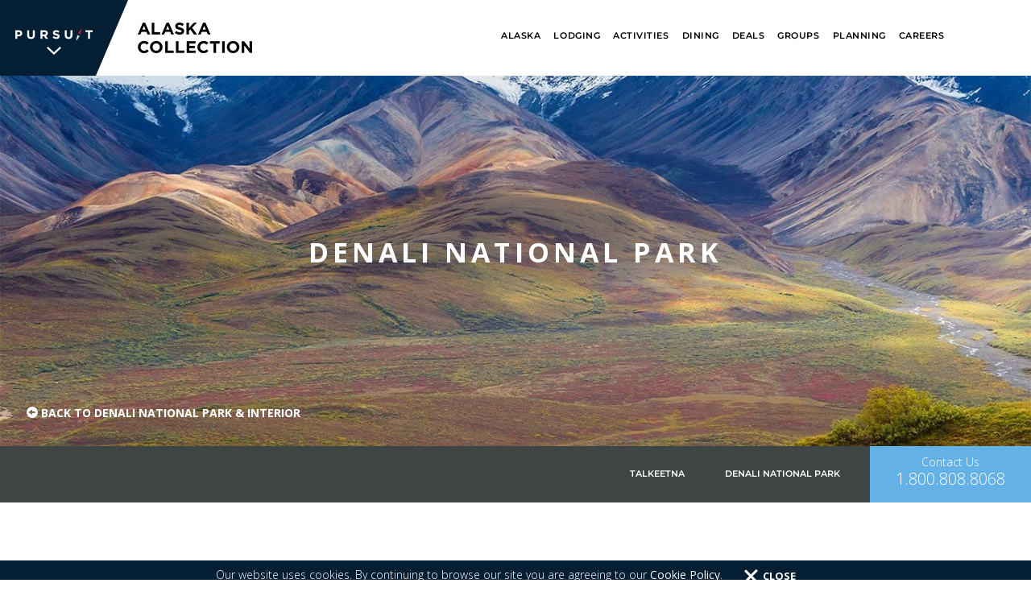

--- FILE ---
content_type: text/html; charset=utf-8
request_url: https://www.alaskacollection.com/denali-national-park-interior/denali-national-park/
body_size: 15992
content:




<!DOCTYPE html>

<html>
<head id="head">
    <meta name="viewport" content="width=device-width, initial-scale=1" />
    <meta charset="UTF-8" />
    <meta content="The Alaska Collection has 20 years of experience planning Alaska trips and lodgings in Denali National Park. Plan a perfect vacation with Alaska experts!" name="description" />
    
    <title>Denali National Park Tour &amp; Vacations: Experience a Wild Frontier</title>
 

    

    <link href="/favicon.ico" type="image/x-icon" rel="shortcut icon" />
    <link href="/favicon.ico" type="image/x-icon" rel="icon" />


    <link rel="canonical" href="https://www.alaskacollection.com/denali-national-park-interior/denali-national-park/" />
    


    <!-- old -->
    
<meta name="twitter:card" content="summary_large_image">
<meta property="og:title" content="Denali National Park Tour &amp; Vacations: Experience a Wild Frontier" />
<meta name="twitter:title" content="Denali National Park Tour &amp; Vacations: Experience a Wild Frontier" />
<meta property="og:description" content="The Alaska Collection has 20 years of experience planning Alaska trips and lodgings in Denali National Park. Plan a perfect vacation with Alaska experts!" />
<meta name="twitter:description" content="The Alaska Collection has 20 years of experience planning Alaska trips and lodgings in Denali National Park. Plan a perfect vacation with Alaska experts!" />



<meta http-equiv="X-UA-Compatible" content="IE=edge" />
<meta name="viewport" content="width=device-width, initial-scale=1.0" />



    <!-- Fonts -->
    <link rel="preconnect" href="https://fonts.googleapis.com">
    <link rel="preconnect" href="https://fonts.gstatic.com" crossorigin>
    <link href="https://fonts.googleapis.com/css2?family=Montserrat:wght@400;600;700;800&family=Open+Sans:wght@300;400;600;700;800&family=Oswald:wght@400;600&family=Roboto+Condensed:wght@300;400;700&family=Vollkorn&display=swap" rel="stylesheet">

<script src="https://use.typekit.net/bmr3vyi.js" type="2cb1d54590ace92981b24dcc-text/javascript"></script>
<script type="2cb1d54590ace92981b24dcc-text/javascript">try { Typekit.load({ async: true }); } catch (e) { }</script>
<link href='/styles/fonts/stylesheet.css' rel='stylesheet' type='text/css'>


    <script src="https://kit.fontawesome.com/496387a4f5.js" crossorigin="anonymous" type="2cb1d54590ace92981b24dcc-text/javascript"></script>

<!-- Styles -->
<link href="/styles/bootstrap-3.0.3/bootstrap-3.0.3/less/bootstrap.min.css" type="text/css" rel="stylesheet" />
<link type="text/css" rel="stylesheet" href="/styles/bootstrap-select.css" />

    <link href="/styles/main.min.css?v=20260108v1" type="text/css" rel="stylesheet" />


<link type="text/css" rel="stylesheet" href="/styles/fonts/MyFontsWebfontsKit/MyFontsWebfontsKit.css" />

<link href="/styles/flickity/flickity.min.css" type="text/css" rel="stylesheet" />
<link rel="stylesheet" href="/styles/flickity/fullscreen.css">

<link type="text/css" rel="stylesheet prefetch" href="/styles/photoswipe/photoswipe.css" />
<link type="text/css" rel="stylesheet prefetch" href="/styles/photoswipe/default-skin/default-skin.css" />
<link type="text/css" rel="stylesheet prefetch" href="/styles/modal-video.min.css" />

<link type="text/css" rel="stylesheet prefetch" href="/styles/bootstrap-multiselect.css" />
<link type="text/css" rel="stylesheet prefetch" href="/styles/bootstrap-datepicker.css" />



    <script type="2cb1d54590ace92981b24dcc-text/javascript" src="/scripts/CMSScripts/Custom/brewster.js?v=20260108v1"></script>
    <script type="2cb1d54590ace92981b24dcc-text/javascript" src="/scripts/CMSScripts/Custom/bootstrap-multiselect.js"></script>
    <script type="2cb1d54590ace92981b24dcc-text/javascript" src="/scripts/CMSScripts/Custom/bootstrap-datepicker.min.js"></script>
    <script type="2cb1d54590ace92981b24dcc-text/javascript" src="/scripts/CMSScripts/Custom/pursuit.js?v=20260108v1"></script>

    <link type='text/css' rel='stylesheet' href='/styles/themes/alaska.min.css?v=20260108v1' />





<script type="2cb1d54590ace92981b24dcc-text/javascript">
    window.pageTags = ["Alaska","Denali","Wilderness"];
    console.log("Page tags:", window.pageTags);
</script>


    <!-- /old -->
    <link href="/_content/Kentico.Content.Web.Rcl/Content/Bundles/Public/systemPageComponents.min.css" rel="stylesheet" />


<meta name="google-site-verification" content="QcdElesBVz2otg1WMTgJ3KNED6i4CbMjfUGdqET1uRU" />
    <script type="2cb1d54590ace92981b24dcc-text/javascript">
    window.pursuitJs = {
        init: function () {
            this.allUrlParams = this.getAllUrlParams(window.location.search);
        },
        getAllUrlParams: function (url) {
            var queryParams = {};
            var queryString = url.split('?')[1];
            if (queryString) {
                var params = queryString.split('&');
                for (var i = 0; i < params.length; i++) {
                    var pair = params[i].split('=');
                    var paramName = decodeURIComponent(pair[0]).toLowerCase(); // Convert parameter name to lowercase
                    var paramValue = pair.length > 1 ? decodeURIComponent(pair[1]) : '';
                    queryParams[paramName] = paramValue;
                }
            }
            return queryParams;
        },
        hasUrlParam: function (paramName, value) {
            var normalizedValue = (value || "").toLowerCase();
            var normalizedParamName = (paramName || "").toLowerCase();
            var _this = this;
            return !!(this.allUrlParams && Object.keys(this.allUrlParams).some(function (key) {
                return key.toLowerCase() == normalizedParamName && (_this.allUrlParams && _this.allUrlParams[key] || "").toLowerCase() == normalizedValue;
            }));
        }
    };
    window.pursuitJs.init();
</script>
     
<script type="2cb1d54590ace92981b24dcc-text/javascript">!function(T,l,y){var S=T.location,k="script",D="instrumentationKey",C="ingestionendpoint",I="disableExceptionTracking",E="ai.device.",b="toLowerCase",w="crossOrigin",N="POST",e="appInsightsSDK",t=y.name||"appInsights";(y.name||T[e])&&(T[e]=t);var n=T[t]||function(d){var g=!1,f=!1,m={initialize:!0,queue:[],sv:"5",version:2,config:d};function v(e,t){var n={},a="Browser";return n[E+"id"]=a[b](),n[E+"type"]=a,n["ai.operation.name"]=S&&S.pathname||"_unknown_",n["ai.internal.sdkVersion"]="javascript:snippet_"+(m.sv||m.version),{time:function(){var e=new Date;function t(e){var t=""+e;return 1===t.length&&(t="0"+t),t}return e.getUTCFullYear()+"-"+t(1+e.getUTCMonth())+"-"+t(e.getUTCDate())+"T"+t(e.getUTCHours())+":"+t(e.getUTCMinutes())+":"+t(e.getUTCSeconds())+"."+((e.getUTCMilliseconds()/1e3).toFixed(3)+"").slice(2,5)+"Z"}(),iKey:e,name:"Microsoft.ApplicationInsights."+e.replace(/-/g,"")+"."+t,sampleRate:100,tags:n,data:{baseData:{ver:2}}}}var h=d.url||y.src;if(h){function a(e){var t,n,a,i,r,o,s,c,u,p,l;g=!0,m.queue=[],f||(f=!0,t=h,s=function(){var e={},t=d.connectionString;if(t)for(var n=t.split(";"),a=0;a<n.length;a++){var i=n[a].split("=");2===i.length&&(e[i[0][b]()]=i[1])}if(!e[C]){var r=e.endpointsuffix,o=r?e.location:null;e[C]="https://"+(o?o+".":"")+"dc."+(r||"services.visualstudio.com")}return e}(),c=s[D]||d[D]||"",u=s[C],p=u?u+"/v2/track":d.endpointUrl,(l=[]).push((n="SDK LOAD Failure: Failed to load Application Insights SDK script (See stack for details)",a=t,i=p,(o=(r=v(c,"Exception")).data).baseType="ExceptionData",o.baseData.exceptions=[{typeName:"SDKLoadFailed",message:n.replace(/\./g,"-"),hasFullStack:!1,stack:n+"\nSnippet failed to load ["+a+"] -- Telemetry is disabled\nHelp Link: https://go.microsoft.com/fwlink/?linkid=2128109\nHost: "+(S&&S.pathname||"_unknown_")+"\nEndpoint: "+i,parsedStack:[]}],r)),l.push(function(e,t,n,a){var i=v(c,"Message"),r=i.data;r.baseType="MessageData";var o=r.baseData;return o.message='AI (Internal): 99 message:"'+("SDK LOAD Failure: Failed to load Application Insights SDK script (See stack for details) ("+n+")").replace(/\"/g,"")+'"',o.properties={endpoint:a},i}(0,0,t,p)),function(e,t){if(JSON){var n=T.fetch;if(n&&!y.useXhr)n(t,{method:N,body:JSON.stringify(e),mode:"cors"});else if(XMLHttpRequest){var a=new XMLHttpRequest;a.open(N,t),a.setRequestHeader("Content-type","application/json"),a.send(JSON.stringify(e))}}}(l,p))}function i(e,t){f||setTimeout(function(){!t&&m.core||a()},500)}var e=function(){var n=l.createElement(k);n.src=h;var e=y[w];return!e&&""!==e||"undefined"==n[w]||(n[w]=e),n.onload=i,n.onerror=a,n.onreadystatechange=function(e,t){"loaded"!==n.readyState&&"complete"!==n.readyState||i(0,t)},n}();y.ld<0?l.getElementsByTagName("head")[0].appendChild(e):setTimeout(function(){l.getElementsByTagName(k)[0].parentNode.appendChild(e)},y.ld||0)}try{m.cookie=l.cookie}catch(p){}function t(e){for(;e.length;)!function(t){m[t]=function(){var e=arguments;g||m.queue.push(function(){m[t].apply(m,e)})}}(e.pop())}var n="track",r="TrackPage",o="TrackEvent";t([n+"Event",n+"PageView",n+"Exception",n+"Trace",n+"DependencyData",n+"Metric",n+"PageViewPerformance","start"+r,"stop"+r,"start"+o,"stop"+o,"addTelemetryInitializer","setAuthenticatedUserContext","clearAuthenticatedUserContext","flush"]),m.SeverityLevel={Verbose:0,Information:1,Warning:2,Error:3,Critical:4};var s=(d.extensionConfig||{}).ApplicationInsightsAnalytics||{};if(!0!==d[I]&&!0!==s[I]){var c="onerror";t(["_"+c]);var u=T[c];T[c]=function(e,t,n,a,i){var r=u&&u(e,t,n,a,i);return!0!==r&&m["_"+c]({message:e,url:t,lineNumber:n,columnNumber:a,error:i}),r},d.autoExceptionInstrumented=!0}return m}(y.cfg);function a(){y.onInit&&y.onInit(n)}(T[t]=n).queue&&0===n.queue.length?(n.queue.push(a),n.trackPageView({})):a()}(window,document,{
src: "https://js.monitor.azure.com/scripts/b/ai.2.min.js", // The SDK URL Source
crossOrigin: "anonymous", 
cfg: { // Application Insights Configuration
    connectionString: 'InstrumentationKey=ea9679c0-bbfa-41be-a92f-a31664d023b6;IngestionEndpoint=https://centralus-2.in.applicationinsights.azure.com/;LiveEndpoint=https://centralus.livediagnostics.monitor.azure.com/;ApplicationId=950fd4de-1522-4fe5-b530-0792ee2e55a0'
}});</script></head>
<body id="DenaliNationalPark" data-spy="scroll" data-target="#jumplinksV2" data-offset="200" data-sitename="Alaska" data-rdpinstancename="TAC" data-server-date="2026-01-18 09:00:01">

<!-- Envoke Tracking -->

<script type="2cb1d54590ace92981b24dcc-text/javascript">
            (function () {
                        var n = document.createElement('script'); n.type = 'text/javascript'; n.async = true;
                        n.src = document.location.protocol + '//files.envoke.com/web_files/2051/nvk_tracking/adt_nvk_tracking.js';
                        var s = document.getElementsByTagName('script')[0]; s.parentNode.insertBefore(n, s);
            })();
</script>
<!-- End Envoke Tracking -->



    <!-- from root master page -->
    <link type="text/css" rel="stylesheet" href="/styles/shared/footer.min.css?v=20260108v1" />
    <link type="text/css" rel="stylesheet" href="/styles/shared/newmenu.min.css?v=20260108v1" />

    <script type="2cb1d54590ace92981b24dcc-text/javascript" src="/scripts/CMSScripts/MicrosoftAjax.js"></script>

    <script type="2cb1d54590ace92981b24dcc-text/javascript" src="/scripts/CMSScripts/Custom/jquery.jcarousel.min.js"></script>
    <script type="2cb1d54590ace92981b24dcc-text/javascript" src="/scripts/CMSScripts/Custom/jquery.touchwipe.min.js"></script>
    <script type="2cb1d54590ace92981b24dcc-text/javascript" src="/scripts/CMSScripts/Custom/parallaxStrip.js"></script>
    <script type="2cb1d54590ace92981b24dcc-text/javascript" src="/scripts/CMSScripts/Custom/underscore-min.js"></script>
    <script type="2cb1d54590ace92981b24dcc-text/javascript" src="/scripts/CMSScripts/Custom/BackBoneJS.js"></script>
    <script type="2cb1d54590ace92981b24dcc-text/javascript" src="/scripts/CMSScripts/Custom/CardListing.js?v=20260108v1"></script>
    <script type="2cb1d54590ace92981b24dcc-text/javascript" src="/scripts/CMSScripts/Custom/ContentHubListing.js?v=20260108v1"></script>
    <script type="2cb1d54590ace92981b24dcc-text/javascript" src="/scripts/CMSScripts/Custom/HotelsListing.js?v=20260108v1"></script>
    <script type="2cb1d54590ace92981b24dcc-text/javascript" src="/scripts/CMSScripts/Custom/RestaurantsListing.js?v=20260108v1"></script>
    <script type="2cb1d54590ace92981b24dcc-text/javascript" src="/scripts/CMSScripts/Custom/GeoFiltersListing.js?v=20260108v1"></script>
    <script type="2cb1d54590ace92981b24dcc-text/javascript" src="/scripts/CMSScripts/Custom/photoswipe.min.js"></script>
    <script type="2cb1d54590ace92981b24dcc-text/javascript" src="/scripts/CMSScripts/Custom/photoswipe-ui-default.min.js"></script>


    <!-- /from root master page -->

    <script type="2cb1d54590ace92981b24dcc-text/javascript">
window.kentico = window.kentico || {};
window.kentico.builder = {}; 
window.kentico.builder.useJQuery = true;</script><script src="/Content/Bundles/Public/pageComponents.min.js" type="2cb1d54590ace92981b24dcc-text/javascript"></script>
<script src="/_content/Kentico.Content.Web.Rcl/Content/Bundles/Public/systemFormComponents.min.js" type="2cb1d54590ace92981b24dcc-text/javascript"></script>


    

    <div class="theme-debugger" style="display:none; z-index:999999; position: fixed;top: 90px;right: 0px;background-color: white;">
        <a id="debugThemeFlyoverToggler" href="javascript:void(0);">Theme</a>
        <select id="debugThemeSelect"></select>
        <a id="debugThemeReset" class="btn btn-submit" href="javascript:void(0);">Reset</a>
    </div>

    
        
        <input type="hidden" id="hdnCacheHeader" value="6:00:01 p.m." />

        <div class="CookieConsentMobile bg-dark" style="display:none; ">
    <div class="container">
        <div class="row row-no-padding">
            <div class="col-xs-10">
                <span class="ConsentText">
                    Our website uses cookies. By continuing to browse our site you are agreeing to our <a href="https://www.pursuitcollection.com/privacy-policy/cookie-policy/"
                                                                           target="_blank">Cookie Policy</a>.
                </span>
            </div>

            <div class="ConsentButtons col-xs-2">
                <a href="javascript:void(0);" class="acceptCookieConsent"><span class="glyphicon glyphicon-remove" aria-hidden="true">Close</span></a>
            </div>
        </div>
    </div>
</div>

        <!-- pursuit menu wrapper -->
        


<div class="pursuit-menu-wrapper" style="position:relative">


        <div class="collapsed-nav lob-nav ">
            <a href="/" class="small-logo">
                <img src="/Alaska/media/Images/Layout/logo-small.png?ext=.png" alt="Logo" />
            </a>
            <a href="#" class="btn-toggler-desktop">
                <span>Alaska Collection</span>
                <i class="fa fa-chevron-down" aria-hidden="true"></i>
            </a>
        </div>

        <nav class="navbar navbar-default site-header ">

            <div class="main-menu-bar">
                <!-- Brand and toggle get grouped for better mobile display -->
                <div class="navbar-header">

                    <button type="button" class="navbar-toggle collapsed side-menu-toggler " data-togglex="collapse" data-target="#navbar-jumplinks" aria-expanded="false">
                        <span class="sr-only">Toggle navigation</span>
                        <span class="icon-bar"></span>
                        <span class="icon-bar"></span>
                        <span class="icon-bar"></span>
                    </button>

                    <a class="navbar-brand" href="javascript:void(0);" id="menuOpener">
                        <img src="/Alaska/media/Images/Layout/pursuit-logo.png?ext=.png" alt="Logo" title="Logo" class="default-logo" />
                        <img src="/Alaska/media/Images/Layout/pursuit-logo.png?ext=.png" alt="Logo" title="Logo" class="active-logo" />
                    </a>
                        <a href="/" class="secondary-logo">
                            <img src="/Alaska/media/Images/Layout/Alaska-Collection-Wordmark.png?ext=.png" alt="Logo" />
                        </a>
                </div>

                <!-- Collect the nav links, forms, and other content for toggling -->
                <div class="side-menu navbar-collapse" id="navbar-jumplinks">

                    <!-- zone Main Menu -->
                    <!-- Top Menu (UniViewer) -->
                    <ul class="nav navbar-nav pursuit-top-menu ">
                                <li class="top-menu-item dropdown dropdown-submenu  ">
                                    <a data-togglex="dropdown" class="dropdown-toggle"  href="/">Alaska</a>

                                        <ul class="dropdown-menu" style="display: none;">

                                                <li>
                                                    <a  href="/denali-national-park-interior/">Denali National Park & Interior</a>

                                                </li>
                                                <li>
                                                    <a  href="/anchorage-southcentral/">Anchorage & Southcentral</a>

                                                </li>
                                                <li>
                                                    <a  href="/more-alaska/">More Alaska</a>

                                                </li>
                                        </ul>
                                </li>
                                <li class="top-menu-item  dropdown dropdown-submenu  ">
                                    <a data-togglex="dropdown" class="dropdown-toggle"  href="/lodging/">Lodging</a>

                                        <ul class="dropdown-menu" style="display: none;">

                                                <li>
                                                    <a  href="/lodging/remote-lodges/">Remote Lodges</a>

                                                        <ul class="level3">
                                                                <li>
                                                                    <a  href="/lodging/denali-backcountry-lodge/">Denali Backcountry Lodge</a>
                                                                </li>
                                                                <li>
                                                                    <a  href="/lodging/kenai-fjords-wilderness-lodge/">Kenai Fjords Wilderness Lodge</a>
                                                                </li>
                                                        </ul>
                                                </li>
                                                <li>
                                                    <a  href="/lodging/destination-lodges/">Destination Lodges</a>

                                                        <ul class="level3">
                                                                <li>
                                                                    <a  href="/lodging/seward-windsong-lodge/">Seward Windsong Lodge</a>
                                                                </li>
                                                                <li>
                                                                    <a  href="/lodging/talkeetna-alaskan-lodge/">Talkeetna Alaskan Lodge</a>
                                                                </li>
                                                                <li>
                                                                    <a  href="/lodging/denali-cabins/">Denali Cabins</a>
                                                                </li>
                                                        </ul>
                                                </li>
                                        </ul>
                                </li>
                                <li class="top-menu-item  dropdown dropdown-submenu  ">
                                    <a data-togglex="dropdown" class="dropdown-toggle"  href="/day-tours/">Activities</a>

                                        <ul class="dropdown-menu" style="display: none;">

                                                <li>
                                                    <a  href="/day-tours/kenai-fjords-tours/">Kenai Fjords Tours</a>

                                                </li>
                                                <li>
                                                    <a  href="/day-tours/denali-backcountry-adventure/">Denali Backcountry Adventure (Closed&nbsp;through&nbsp;2026)</a>

                                                </li>
                                                <li>
                                                    <a  href="/day-tours/">More Alaska Activities</a>

                                                </li>
                                        </ul>
                                </li>
                                <li class="top-menu-item  dropdown dropdown-submenu  ">
                                    <a data-togglex="dropdown" class="dropdown-toggle"  href="/dining">Dining</a>

                                        <ul class="dropdown-menu" style="display: none;">

                                                <li>
                                                    <a  href="/dining/#dining=dining_in_seward">Dining in Seward</a>

                                                        <ul class="level3">
                                                                <li>
                                                                    <a  href="/lodging/seward-windsong-lodge/dining/">Resurrection Roadhouse</a>
                                                                </li>
                                                        </ul>
                                                </li>
                                                <li>
                                                    <a  href="/dining/#dining=dining_in_talkeetna">Dining in Talkeetna</a>

                                                        <ul class="level3">
                                                                <li>
                                                                    <a  href="/dining/homestead-kitchen/">Homestead Kitchen</a>
                                                                </li>
                                                                <li>
                                                                    <a  href="/lodging/talkeetna-alaskan-lodge/dining/">Foraker Restaurant</a>
                                                                </li>
                                                                <li>
                                                                    <a  href="/lodging/talkeetna-alaskan-lodge/dining/">Base Camp Bistro</a>
                                                                </li>
                                                        </ul>
                                                </li>
                                                <li>
                                                    <a  href="/dining/#dining=dining_in_denali">Dining in Denali</a>

                                                        <ul class="level3">
                                                                <li>
                                                                    <a  href="/lodging/denali-cabins/dining/">Prey Pub & Eatery</a>
                                                                </li>
                                                        </ul>
                                                </li>
                                        </ul>
                                </li>
                                <li class="top-menu-item dropdown dropdown-submenu  ">
                                    <a data-togglex="dropdown" class="dropdown-toggle"  href="/travel-deals/">Deals</a>

                                        <ul class="dropdown-menu" style="display: none;">

                                                <li>
                                                    <a  href="/travel-deals/alaska-residents">Deals for Alaskans</a>

                                                </li>
                                                <li>
                                                    <a  href="/travel-deals/">Book direct and save 10%</a>

                                                </li>
                                        </ul>
                                </li>
                                <li class="top-menu-item dropdown dropdown-submenu  ">
                                    <a data-togglex="dropdown" class="dropdown-toggle"  href="/groups-meetings/">Groups</a>

                                        <ul class="dropdown-menu" style="display: none;">

                                                <li>
                                                    <a  href="/groups-meetings/">Overview</a>

                                                </li>
                                                <li>
                                                    <a  href="/weddings/">Weddings</a>

                                                </li>
                                                <li>
                                                    <a  href="/groups-meetings/corporate-events/">Corporate Events</a>

                                                </li>
                                        </ul>
                                </li>
                                <li class="top-menu-item dropdown dropdown-submenu  ">
                                    <a data-togglex="dropdown" class="dropdown-toggle"  href="/plan-your-trip/">Planning</a>

                                        <ul class="dropdown-menu" style="display: none;">

                                                <li>
                                                    <a  href="https://www.alaskacollection.com/plan-your-trip/dates-hours/">Dates & Hours</a>

                                                </li>
                                                <li>
                                                    <a  href="/stories/">Stories & Videos</a>

                                                </li>
                                                <li>
                                                    <a  href="/plan-your-trip/planning-tips/">Planning Tips</a>

                                                </li>
                                                <li>
                                                    <a  href="/plan-your-trip/what-to-bring/">What to Pack</a>

                                                </li>
                                                <li>
                                                    <a  href="/plan-your-trip/alaska-travel-tips/">Travel Tips</a>

                                                </li>
                                                <li>
                                                    <a  href="/plan-your-trip/getting-around/">Getting Around</a>

                                                </li>
                                                <li>
                                                    <a  href="/plan-your-trip/frequently-asked-questions/">FAQs</a>

                                                </li>
                                                <li>
                                                    <a  href="/plan-your-trip/webcams">Webcams</a>

                                                </li>
                                                <li>
                                                    <a  href="/contact-us/">Contact Us</a>

                                                </li>
                                        </ul>
                                </li>
                                <li class="top-menu-item  ">
                                    <a data-togglex="dropdown" class="dropdown-toggle" target=&#x27;_blank&#x27; href="https://www.pursuit.com/careers/alaska/">Careers</a>

                                </li>
                                <li class="top-menu-phone dropdown dropdown-submenu">
                                    <a class="link-phone phone dropdown-toggle)" data-toggle=&quot;dropdown&quot;)  href="tel:18008088068">
                                        <i class="fa fa-phone"></i>
                                    </a>
                                        <ul class="dropdown-menu" style="display: none;">
                                            <li><div class="contact-info"><a class="phone-nr" href="tel:18008088068">1.800.808.8068</a></div>

<div class="contact-info">Open 8 a.m. &ndash; 5 p.m. Alaska Time, 7 days a week</div>

<div class="contact-info">Got a question? Please visit our <a href="/plan-your-trip/planning-faqs/">FAQs page</a>.</div>
</li>
                                        </ul>
                                </li>

                            <li class="top-menu-search">
                                <div class="searchbox">
                                    <a class="btn btn-search" href="/search/" aria-label="Search">
                                        <i class="fa fa-search"></i>
                                    </a>
                                </div>
                            </li>
                    </ul>

                    <div class="panel-group mobile-nav " id="mobileAccordion">
                            <div class="search panel-heading">
                                <h4 class="panel-title">
                                    <a class="" href="/search/">
                                        Search <i class="fa  fa-search"></i>
                                    </a>
                                </h4>
                            </div>
                                <div class="panel panel-default ">
                                    <div class="panel-heading">
                                        <div class="panel-title">
                                            <a class="collapsed" data-toggle=collapse data-parent=#mobileAccordion href=#item33867 class="">Alaska</a>
                                        </div>
                                    </div>
                                        <div id="item33867" class="panel-collapse collapse">
                                            <div class="panel-body">
                                                <ul class="second-level-mobile">
                                                        <li class="optional">
                                                            <a href="/" class="">Alaska Overview</a>
                                                        </li>

                                                        <li class="">
                                                            <a  href="/denali-national-park-interior/">Denali National Park & Interior</a>
                                                        </li>
                                                        <li class="">
                                                            <a  href="/anchorage-southcentral/">Anchorage & Southcentral</a>
                                                        </li>
                                                        <li>
                                                            <a  href="/more-alaska/">More Alaska</a>
                                                        </li>
                                                </ul>
                                            </div>
                                        </div>
                                </div>
                                <div class="panel panel-default  ">
                                    <div class="panel-heading">
                                        <div class="panel-title">
                                            <a class="collapsed" data-toggle=collapse data-parent=#mobileAccordion href=#item33893 class="">Lodging</a>
                                        </div>
                                    </div>
                                        <div id="item33893" class="panel-collapse collapse">
                                            <div class="panel-body">
                                                <ul class="second-level-mobile">
                                                        <li class="optional">
                                                            <a href="/lodging/" class="">Lodging Overview</a>
                                                        </li>

                                                        <li>
                                                            <a  href="/lodging/remote-lodges/">Remote Lodges</a>
                                                                <ul class="level3">
                                                                        <li class="">
                                                                            <a  href="/lodging/denali-backcountry-lodge/">Denali Backcountry Lodge</a>
                                                                        </li>
                                                                        <li class="">
                                                                            <a  href="/lodging/kenai-fjords-wilderness-lodge/">Kenai Fjords Wilderness Lodge</a>
                                                                        </li>
                                                                </ul>
                                                        </li>
                                                        <li>
                                                            <a  href="/lodging/destination-lodges/">Destination Lodges</a>
                                                                <ul class="level3">
                                                                        <li class="">
                                                                            <a  href="/lodging/seward-windsong-lodge/">Seward Windsong Lodge</a>
                                                                        </li>
                                                                        <li class="">
                                                                            <a  href="/lodging/talkeetna-alaskan-lodge/">Talkeetna Alaskan Lodge</a>
                                                                        </li>
                                                                        <li class="">
                                                                            <a  href="/lodging/denali-cabins/">Denali Cabins</a>
                                                                        </li>
                                                                </ul>
                                                        </li>
                                                </ul>
                                            </div>
                                        </div>
                                </div>
                                <div class="panel panel-default  ">
                                    <div class="panel-heading">
                                        <div class="panel-title">
                                            <a class="collapsed" data-toggle=collapse data-parent=#mobileAccordion href=#item33899 class="">Activities</a>
                                        </div>
                                    </div>
                                        <div id="item33899" class="panel-collapse collapse">
                                            <div class="panel-body">
                                                <ul class="second-level-mobile">
                                                        <li class="optional">
                                                            <a href="/day-tours/" class="">Activities Overview</a>
                                                        </li>

                                                        <li class="">
                                                            <a  href="/day-tours/kenai-fjords-tours/">Kenai Fjords Tours</a>
                                                        </li>
                                                        <li>
                                                            <a  href="/day-tours/denali-backcountry-adventure/">Denali Backcountry Adventure (Closed&nbsp;through&nbsp;2026)</a>
                                                        </li>
                                                        <li class="">
                                                            <a  href="/day-tours/">More Alaska Activities</a>
                                                        </li>
                                                </ul>
                                            </div>
                                        </div>
                                </div>
                                <div class="panel panel-default  ">
                                    <div class="panel-heading">
                                        <div class="panel-title">
                                            <a class="collapsed" data-toggle=collapse data-parent=#mobileAccordion href=#item33903 class="">Dining</a>
                                        </div>
                                    </div>
                                        <div id="item33903" class="panel-collapse collapse">
                                            <div class="panel-body">
                                                <ul class="second-level-mobile">
                                                        <li class="optional">
                                                            <a href="/dining" class="">Dining Overview</a>
                                                        </li>

                                                        <li>
                                                            <a  href="/dining/#dining=dining_in_seward">Dining in Seward</a>
                                                                <ul class="level3">
                                                                        <li>
                                                                            <a  href="/lodging/seward-windsong-lodge/dining/">Resurrection Roadhouse</a>
                                                                        </li>
                                                                </ul>
                                                        </li>
                                                        <li>
                                                            <a  href="/dining/#dining=dining_in_talkeetna">Dining in Talkeetna</a>
                                                                <ul class="level3">
                                                                        <li class="">
                                                                            <a  href="/dining/homestead-kitchen/">Homestead Kitchen</a>
                                                                        </li>
                                                                        <li>
                                                                            <a  href="/lodging/talkeetna-alaskan-lodge/dining/">Foraker Restaurant</a>
                                                                        </li>
                                                                        <li>
                                                                            <a  href="/lodging/talkeetna-alaskan-lodge/dining/">Base Camp Bistro</a>
                                                                        </li>
                                                                </ul>
                                                        </li>
                                                        <li>
                                                            <a  href="/dining/#dining=dining_in_denali">Dining in Denali</a>
                                                                <ul class="level3">
                                                                        <li>
                                                                            <a  href="/lodging/denali-cabins/dining/">Prey Pub & Eatery</a>
                                                                        </li>
                                                                </ul>
                                                        </li>
                                                </ul>
                                            </div>
                                        </div>
                                </div>
                                <div class="panel panel-default ">
                                    <div class="panel-heading">
                                        <div class="panel-title">
                                            <a class="collapsed" data-toggle=collapse data-parent=#mobileAccordion href=#item33905 class="">Deals</a>
                                        </div>
                                    </div>
                                        <div id="item33905" class="panel-collapse collapse">
                                            <div class="panel-body">
                                                <ul class="second-level-mobile">
                                                        <li class="optional">
                                                            <a href="/travel-deals/" class="">Deals Overview</a>
                                                        </li>

                                                        <li>
                                                            <a  href="/travel-deals/alaska-residents">Deals for Alaskans</a>
                                                        </li>
                                                        <li>
                                                            <a  href="/travel-deals/">Book direct and save 10%</a>
                                                        </li>
                                                </ul>
                                            </div>
                                        </div>
                                </div>
                                <div class="panel panel-default ">
                                    <div class="panel-heading">
                                        <div class="panel-title">
                                            <a class="collapsed" data-toggle=collapse data-parent=#mobileAccordion href=#item67217 class="">Groups</a>
                                        </div>
                                    </div>
                                        <div id="item67217" class="panel-collapse collapse">
                                            <div class="panel-body">
                                                <ul class="second-level-mobile">
                                                        <li class="optional">
                                                            <a href="/groups-meetings/" class="">Groups Overview</a>
                                                        </li>

                                                        <li>
                                                            <a  href="/groups-meetings/">Overview</a>
                                                        </li>
                                                        <li>
                                                            <a  href="/weddings/">Weddings</a>
                                                        </li>
                                                        <li>
                                                            <a  href="/groups-meetings/corporate-events/">Corporate Events</a>
                                                        </li>
                                                </ul>
                                            </div>
                                        </div>
                                </div>
                                <div class="panel panel-default ">
                                    <div class="panel-heading">
                                        <div class="panel-title">
                                            <a class="collapsed" data-toggle=collapse data-parent=#mobileAccordion href=#item33946 class="">Planning</a>
                                        </div>
                                    </div>
                                        <div id="item33946" class="panel-collapse collapse">
                                            <div class="panel-body">
                                                <ul class="second-level-mobile">
                                                        <li class="optional">
                                                            <a href="/plan-your-trip/" class="">Planning Overview</a>
                                                        </li>

                                                        <li>
                                                            <a  href="https://www.alaskacollection.com/plan-your-trip/dates-hours/">Dates & Hours</a>
                                                        </li>
                                                        <li>
                                                            <a  href="/stories/">Stories & Videos</a>
                                                        </li>
                                                        <li>
                                                            <a  href="/plan-your-trip/planning-tips/">Planning Tips</a>
                                                        </li>
                                                        <li>
                                                            <a  href="/plan-your-trip/what-to-bring/">What to Pack</a>
                                                        </li>
                                                        <li>
                                                            <a  href="/plan-your-trip/alaska-travel-tips/">Travel Tips</a>
                                                        </li>
                                                        <li>
                                                            <a  href="/plan-your-trip/getting-around/">Getting Around</a>
                                                        </li>
                                                        <li>
                                                            <a  href="/plan-your-trip/frequently-asked-questions/">FAQs</a>
                                                        </li>
                                                        <li class="">
                                                            <a  href="/plan-your-trip/webcams">Webcams</a>
                                                        </li>
                                                        <li>
                                                            <a  href="/contact-us/">Contact Us</a>
                                                        </li>
                                                </ul>
                                            </div>
                                        </div>
                                </div>
                                <div class="panel panel-default simple-link">
                                    <div class="panel-heading">
                                        <div class="panel-title">
                                            <a class="collapsed" href=https://www.pursuit.com/careers/alaska/ class="">Careers</a>
                                        </div>
                                    </div>
                                </div>
                                <div class="mobile-menu-phone">
                                    <a href="tel:18008088068" aria-label="phone number:tel:18008088068">
                                        <i class="fa fa-phone"></i>
                                        <span class="phone-label">1.800.808.8068</span>
                                    </a>
                                </div>
                    </div>

                    <!-- /zone Main Menu -->
                    <!-- zoneHeaderSocial-->
                    <!-- /zoneHeaderSocial-->

                </div><!-- /.navbar-collapse -->
            </div>



            <div class="menu-panel" id="navMenuPanel">
                <div class="container-fluid">
                    <div class="panel-header">
                        <a href="javascript:;" class="btn-close-panel" id="closeMenuPanel" aria-label="Close">
                            <span class="glyphicon glyphicon-remove" aria-hidden="true"></span>
                        </a>
                    </div>

                    <div class="row">
                        <div class="col-md-3 col-md-offset-1">
                            <div class="title">WE unlock the world of wonder</div>
                            <div class="panel-content">
The memories we create for our guests aren’t typical —every experience is unique, personal and unforgettable. We inspire travelers and each other. We never stop searching for the places we're passionate about, connections we value and moments that bring us joy.
<br>
<br>
<a href= "https://www.pursuit.com/about/"> About Us </a>
<br>
<a href= "https://www.pursuit.com/careers/">Careers </a>
<br>
<a href= "https://www.pursuit.com/media/">Media</a>
<br>
<a href= "https://www.pursuit.com/partners/">Travel Trade</a></div>
                        </div>

                        <div class="col-md-7">
                            <div class="row panel-cards">
                                        <div class="col-sm-4">
                                            <a class="panel-card" href="https://www.alaskacollection.com/">
                                                <div class="panel-card-image" style="background-image:url('/getmedia/53da17a9-da4e-4f39-9a64-269c013346ec/Alaska-Collection.jpg?width=448&amp;height=330&amp;ext=.jpg')"></div>

                                                <div class="panel-card-title">
                                                    <span>Alaska Collection</span>
                                                </div>
                                            </a>
                                        </div>
                                        <div class="col-sm-4">
                                            <a class="panel-card" href="https://www.banffjaspercollection.com/">
                                                <div class="panel-card-image" style="background-image:url('/getmedia/c5d3aaba-861b-46bf-a3db-2364f0994d11/Banff-Jasper-Collection.jpg?width=448&amp;height=330&amp;ext=.jpg')"></div>

                                                <div class="panel-card-title">
                                                    <span>Banff Jasper Collection</span>
                                                </div>
                                            </a>
                                        </div>
                                        <div class="col-sm-4">
                                            <a class="panel-card" href="https://www.experienceflyover.com">
                                                <div class="panel-card-image" style="background-image:url('/getmedia/32b674e3-5deb-464b-bcdb-03be5ecc2f7d/Flyover-Iceland.jpg?width=448&amp;height=330&amp;ext=.jpg')"></div>

                                                <div class="panel-card-title">
                                                    <span>Flyover Attractions</span>
                                                </div>
                                            </a>
                                        </div>
                                        <div class="col-sm-4">
                                            <a class="panel-card" href="https://www.glacierparkcollection.com/">
                                                <div class="panel-card-image" style="background-image:url('/getmedia/aaeafec3-5226-4306-8333-d0c3f19185fc/Glacier-Park-Collection.jpg?width=448&amp;height=330&amp;ext=.jpg')"></div>

                                                <div class="panel-card-title">
                                                    <span>Glacier Park Collection</span>
                                                </div>
                                            </a>
                                        </div>
                                        <div class="col-sm-4">
                                            <a class="panel-card" href="https://www.skylagoon.com">
                                                <div class="panel-card-image" style="background-image:url('/getmedia/1dadfe16-82b8-47a4-abf3-42625a976160/Sky-Lagoon.jpg?width=448&amp;height=330&amp;ext=.jpg')"></div>

                                                <div class="panel-card-title">
                                                    <span>Sky Lagoon</span>
                                                </div>
                                            </a>
                                        </div>
                            </div>
                        </div>
                    </div>
                </div>
            </div><!-- / menu-panel -->
        </nav>
        <!-- Emergency Strips_UniversalViewer (on all pages) -->
    <!-- SubsiteMenu -->

</div><!-- / pursuit menu wrapper -->
<!-- Secondary Nav (Repeater) -->






        <!-- zone content -->

    

    <div style="display:none;">
        <!-- Shouldn't be displayed TODO:-->
        
    </div>

    <!-- strips-->
    




    

    <input type="hidden" id="hdnCacheStrips" value="6:00:00 p.m." />

   

    <!-- strips-->

    <strips>
        <div id="crawler-start"></div>

        <!-- Emergency Strips_UniversalViewer (on all pages) -->




<div class="strip strip-banner-v31  no-padding-top no-padding-bottom">
    <div class="container-fluid">

        <div class="row row-no-padding">

            <div class="col-sm-12">

                <div id="heroCarousel" class="carousel slide carousel-fade"
                     data-ride="carousel"
                     data-interval="8000"
                     data-pause="pause">

                    <ol class="carousel-indicators">
                            <li data-target="#heroCarousel"
                            data-slide-to="0"
                            class="active"

                            data-geosegmentation=""
                            data-geosegmentationexception=""
                            data-segmentpersona=""
                            data-segmentpersonaexception=""
                            data-dynamicshowcondition=""
                            style=""></li>
                    </ol>

                    <div id="carousel31014items"
                         class="carousel-inner small-banners ">


<div class="item  active no-overlay"
     data-geosegmentation=""
     data-geosegmentationexception=""
     data-segmentpersona=""
     data-segmentpersonaexception=""
     data-dynamicshowcondition=""
     style=""
     data-addclassaftergeosegmentation="item">

        <div class="item-image hidden-xs"
             style="background-image:url('/Alaska/media/Images/Destinations/Denali-and-Interior/BN-Denali-Sheep.jpg?ext=.jpg');background-position-y:center">
        </div>
            <img src="/Alaska/media/Images/Destinations/Denali-and-Interior/MBN-Denali-Sheep.jpg?ext=.jpg" alt="Sheep on the mountainside" class="visible-xs" />


    <div class="overlay overlay-position-">
        <div class="container">
            <div class="row row-no-padding">
                <div class="col-sm-12">


                    <div class="banner-messages">

                        <div class="banner-headings heading-position-"
                             style="float:; text-align:;no">

<div class="heading" style="text-align:">Denali National Park</div>                                <div class="heading-border"></div>






                        </div>
                    </div>
                </div>
            </div>
        </div>
    </div>


</div>
                    </div>


                </div>
                    <div class="banner-link">
                        <a class="back-link"
                       href="/denali-national-park-interior/">
                            <span class="btn-title">Back to Denali National Park & Interior</span>
                        </a>
                    </div>
            </div>
        </div>
    </div>
    <div class="side-tabs">


    </div>



    <script type="2cb1d54590ace92981b24dcc-text/javascript">jQuery(function ($) { var $navHeight = ($(".strip-secondary-nav").length > 0) ? $(".strip-secondary-nav").height() : 0; $('#carousel31014items .item-image').css('height', (window.innerHeight - $navHeight) + 'px'); });</script>

</div>





    <div class="strip-secondary-nav is-strip" data-spy=affix>
        <div class="sub-nav-wrapper ">
            <div class="inner">
                <div class="container-fluid">
                    <div class="row row-no-padding">
                        <div class="col-sm-12">
                            <div class="sub-nav -links">
                                    <span class="left">

                                    </span>
                                    <span class="right">

                                                <a aria-label="Contact Us" class="btn phone-btn phone-btn" href="tel:18008088068">

                                                        <div class="text-subtitle">Contact Us</div>
                                                        <div class="btn-label">1.800.808.8068</div>
                                                </a>
                                                <script type="2cb1d54590ace92981b24dcc-text/javascript">jQuery('.strip-secondary-nav').css('display', 'block');</script>
                                                    <a class="mobile-sub-nav-button collapsed" data-togglex="collapse" href="#subnavmobile" aria-expanded="true" aria-controls="collapseExample">
                                                        <span class="icon-bar"></span>
                                                        <span class="icon-bar"></span>
                                                        <span class="icon-bar"></span>
                                                    </a>
                                                    <ul id="primary-subnavmobile" class="">
                                                            <li class="dropdown dropdown-submenu">
                                                                    <a href="/denali-national-park-interior/talkeetna/"
                                           class=""
                                           target=""
                                           >
                                                                        Talkeetna
                                                                        <span></span>
                                                                    </a>
                                                            </li>
                                                            <li class="dropdown dropdown-submenu">
                                                                    <a href="/denali-national-park-interior/denali-national-park/"
                                           class="active"
                                           target=""
                                           >
                                                                        Denali National Park
                                                                        <span></span>
                                                                    </a>
                                                            </li>
                                                    </ul>
                                    </span>
                            </div>
                        </div>
                    </div>
                </div>
            </div>
        </div>

        <ul id="subnavmobile" class="-links bg-default-dark" collapse aria-expanded="false">
                            <li class="">
                                        <a href="/denali-national-park-interior/talkeetna/" class="" target="">
                                            Talkeetna
                                            <span></span>
                                        </a>
                            </li>
                            <li class="">
                                        <a href="/denali-national-park-interior/denali-national-park/" class="active" target="">
                                            Denali National Park
                                            <span></span>
                                        </a>
                            </li>
        </ul>

    </div>

<div class="sub-nav-spacer"></div>



<div id="" class="strip strip-content-v3 no-bg no-padding-bottom    "
     style=";;background-image:url(''); "
     
     data-geosegmentation=""
     data-geosegmentationexception=""
     data-segmentpersona=""
     data-segmentpersonaexception=""
     data-dynamicshowcondition="">

    <div class="container center">


            <div class="row">
                <div class="col-sm-12">
<h1 class="stripTitle">
                    Discover what Denali has to Offer

</h1>                </div>
            </div>



        <div class="row">
            <div class="col-sm-8
                col-sm-offset-2">
                
            </div>
        </div>

    </div>
</div>

<div id="" class="strip strip-two-column-content-v3 no-bg no-padding-top no-padding-bottom   "
     style="background-image:url('');;"
     data-geosegmentation=""
     data-geosegmentationexception=""
     data-segmentpersona=""
     data-segmentpersonaexception="">

    <div class="container">

        <div class="row">
            <div class="col-sm-6 col-sm-offset-0">
                <div class="columnBody">
                    <p>Located between Fairbanks and <a href="/anchorage-southcentral/anchorage/">Anchorage</a> in <a href="/denali-national-park-interior/">Interior Alaska</a>, Denali National Park is home to vibrant landscapes, local wildlife and the iconic Denali&mdash;North America&rsquo;s tallest peak dominating the Alaska Range at a staggering 20,310 feet tall.</p>

                </div>
            </div>
            <div class="col-sm-6 col-sm-offset-0">
                <div class="columnBody">
                    <div class="columnBody">
<div class="icon-description2">
<div class="icon"><img alt="Antlers" src="/Alaska/media/Images/Layout/Icons/Blue-Icons/Antlers.png" /></div>

<div class="description">Visit the six-million-acre wilderness of <a href="/denali-national-park-interior/destinations/denali-national-park/">Denali National Park</a></div>
</div>

<div class="icon-description2">
<div class="icon"><img alt="Big Horn Sheep" src="/Alaska/media/Images/Layout/Icons/Blue-Icons/Sheep.png" /></div>

<div class="description">Discover the array of wildlife that thrive amongst the vast, untouched landscape</div>
</div>
</div>

                </div>
            </div>
        </div>
    </div>
</div>

<div id="" class="strip strip-geo-filters no-bg  no-padding-bottom   ">


    <div id="pnlCardsListing_31025" Class="geoFiltersStrip">
        <!-- #FILTER: BEGIN -->
        <div class="container-fluid filter-container-wrapper">
                <div class="row" id="phFiltersSection">
                    <div class="col-sm-12">
                        <ul class="sections-filter nav nav-tabs responsive-tabs">
                                    <li class="filter-item">
                                        <a class="filter-button" data-toggle="tab" href="#tabhotels">
                                            <img src='/images/icons/icons-filters/icon-hotels-gray.svg' class="icon" alt='Lodging' />
                                            <img src='/images/icons/icons-filters/icon-hotels-gray-blue.svg' class="icon-active" alt='Lodging' />
                                            <span class="display-title">Lodging</span>
                                        </a>
                                    </li>
                                    <li class="filter-item">
                                        <a class="filter-button" data-toggle="tab" href="#tabattractions">
                                            <img src='/images/icons/icons-filters/icon-attractions-gray.svg' class="icon" alt='Activities' />
                                            <img src='/images/icons/icons-filters/icon-attractions-blue.svg' class="icon-active" alt='Activities' />
                                            <span class="display-title">Activities</span>
                                        </a>
                                    </li>
                                    <li class="filter-item">
                                        <a class="filter-button" data-toggle="tab" href="#tabdining">
                                            <img src='/images/icons/icons-filters/icon-dining-gray.svg' class="icon" alt='Dining' />
                                            <img src='/images/icons/icons-filters/icon-dining-blue.svg' class="icon-active" alt='Dining' />
                                            <span class="display-title">Dining</span>
                                        </a>
                                    </li>
                                    <li class="filter-item">
                                        <a class="filter-button" data-toggle="tab" href="#tabtoursAndTransport">
                                            <img src='/images/icons/icons-filters/icon-tours-and-transport-gray.svg' class="icon" alt='Getting Around' />
                                            <img src='/images/icons/icons-filters/icon-tours-and-transport-gray-blue.svg' class="icon-active" alt='Getting Around' />
                                            <span class="display-title">Getting Around</span>
                                        </a>
                                    </li>
                        </ul>
                        <div class="text-below-module">
                            <div class="col-lg-6 col-md-8 col-lg-offset-3 col-md-offset-2">
                                <div class="text-center">
                                    <h4>Open to Explore</h4>

                                </div>
                            </div>
                        </div>
                    </div>
                </div>
        </div>
        <!-- #FILTER: END -->
        <!-- #CARDS: START -->
        <div id="PrimaryCardsContainer" class="tab-content geo-cards-listing " style="background-image: url('')">
                    <div class="tab-content results-container tab-pane in  strip-hotel-listing" data-section="hotels" data-preselectedcategs="" id="tabhotels">
                        <div class="container">

                            <div class="row hidden">
                                <div class="col-sm-12">
                                    <div class="filters-container">
                                        <div class="filter-cell">
                                            <label>Filter by:</label>
                                            <select class="w-100 locationSelect" id="locationSelect" multiple=multiple>
                                                        <option value="denali" selected="selected">Denali</option>
                                                        <option value="seward">Seward</option>
                                                        <option value="talkeetna">Talkeetna</option>
                                                        <option value="kenaifjords">Kenai Fjords</option>
                                            </select>
                                        </div>
                                    </div>
                                </div>
                            </div>

                            <div class="row">
                                <div class="col-sm-12">
                                    <div class="no-results text-center" style="display: none;">No results found. Please modify your search criteria.</div>

                                    <div class="cards-listing cards  ">
                                    </div>

                                    <div class="loading text-center" style="display: none; width: 100%;">
                                        <span class="helper vertical-align"></span>
                                    </div>
                                </div>
                            </div>
                            <div class="row text-center showMeMoreRow  load-more-button-container" style="display: none;">
                                <div class="col-sm-12 text-center">
                                    <a href="javascript:void(0);" class="showMeMoreBtn btn btn-load-more">Load more</a>
                                </div>
                            </div>
                        </div>
                    </div>
                    <div class="tab-content results-container tab-pane in  strip-hotel-listing" data-section="attractions" data-preselectedcategs="" id="tabattractions">
                        <div class="container">

                            <div class="row hidden">
                                <div class="col-sm-12">
                                    <div class="filters-container">
                                        <div class="filter-cell">
                                            <label>Filter by:</label>
                                            <select class="w-100 locationSelect" id="locationSelect" multiple=multiple>
                                                        <option value="denaliPI-DenaliNationalPark" selected="selected">Denali National Park</option>
                                                        <option value="denaliPI-Denali">Denali</option>
                                                        <option value="denaliPI-Fairbanks">Fairbanks</option>
                                                        <option value="denaliPI-Talkeetna">Talkeetna</option>
                                                        <option value="AnchorageS-Anchorage">Anchorage</option>
                                                        <option value="AnchorageS-KenaiFjordsNationa">Kenai Fjords National Park</option>
                                                        <option value="AnchorageS-Seward">Seward</option>
                                                        <option value="AnchorageS-Portage">Portage Glacier &amp; Whittier</option>
                                                        <option value="AnchorageS-Homer">Homer</option>
                                                        <option value="Juneau-Juneau">Juneau</option>
                                                        <option value="Juneau-Glacier">Glacier Bay National Park</option>
                                                        <option value="Juneau-Ketchikan">Ketchikan</option>
                                                        <option value="Juneau-Skagway">Skagway</option>
                                                        <option value="Juneau-Sitka">Sitka</option>
                                                        <option value="Katmai-Katmai">Katmai &amp; Lake Clark</option>
                                                        <option value="Arctic-Yukon">Yukon River</option>
                                                        <option value="Arctic-Gates">Gates Artic National Park</option>
                                                        <option value="Arctic-Coldfoot">Coldfoot</option>
                                                        <option value="Arctic-ArcticCircle">Arctic  Circle</option>
                                            </select>
                                        </div>
                                    </div>
                                </div>
                            </div>

                            <div class="row">
                                <div class="col-sm-12">
                                    <div class="no-results text-center" style="display: none;">No results found. Please modify your search criteria.</div>

                                    <div class="cards-listing cards  ">
                                    </div>

                                    <div class="loading text-center" style="display: none; width: 100%;">
                                        <span class="helper vertical-align"></span>
                                    </div>
                                </div>
                            </div>
                            <div class="row text-center showMeMoreRow  load-more-button-container" style="display: none;">
                                <div class="col-sm-12 text-center">
                                    <a href="javascript:void(0);" class="showMeMoreBtn btn btn-load-more">Load more</a>
                                </div>
                            </div>
                        </div>
                    </div>
                    <div class="tab-content results-container tab-pane in  strip-restaurant-listing" data-section="dining" data-preselectedcategs="" id="tabdining">
                        <div class="container">

                            <div class="row hidden">
                                <div class="col-sm-12">
                                    <div class="filters-container">
                                        <div class="filter-cell">
                                            <label>Filter by:</label>
                                            <select class="w-100 locationSelect" id="locationSelect" multiple=multiple>
                                                        <option value="159fe519-c88d-4c4c-a931-3ab21dd9cafc" selected="selected">Denali</option>
                                                        <option value="913d66fc-f43f-41a7-8a4c-73d2f6338ce2">Seward</option>
                                                        <option value="9c4ef0b7-1e37-48f8-a41c-55c11bf88d15">Talkeetna</option>
                                            </select>
                                        </div>
                                    </div>
                                </div>
                            </div>

                            <div class="row">
                                <div class="col-sm-12">
                                    <div class="no-results text-center" style="display: none;">No results found. Please modify your search criteria.</div>

                                    <div class="secondary-cards-listing cards  ">
                                    </div>

                                    <div class="loading text-center" style="display: none; width: 100%;">
                                        <span class="helper vertical-align"></span>
                                    </div>
                                </div>
                            </div>
                            <div class="row text-center showMeMoreRow  load-more-button-container" style="display: none;">
                                <div class="col-sm-12 text-center">
                                    <a href="javascript:void(0);" class="showMeMoreBtn btn btn-load-more">Load more</a>
                                </div>
                            </div>
                        </div>
                    </div>
                    <div class="tab-content results-container tab-pane in  strip-hotel-listing" data-section="toursAndTransport" data-preselectedcategs="" id="tabtoursAndTransport">
                        <div class="container">

                            <div class="row hidden">
                                <div class="col-sm-12">
                                    <div class="filters-container">
                                        <div class="filter-cell">
                                            <label>Filter by:</label>
                                            <select class="w-100 locationSelect" id="locationSelect" multiple=multiple>
                                                        <option value="denaliPI-DenaliNationalPark" selected="selected">Denali National Park</option>
                                                        <option value="denaliPI-Denali">Denali</option>
                                                        <option value="denaliPI-Fairbanks">Fairbanks</option>
                                                        <option value="denaliPI-Talkeetna">Talkeetna</option>
                                                        <option value="AnchorageS-Anchorage">Anchorage</option>
                                                        <option value="AnchorageS-KenaiFjordsNationa">Kenai Fjords National Park</option>
                                                        <option value="AnchorageS-Seward">Seward</option>
                                                        <option value="AnchorageS-Portage">Portage Glacier &amp; Whittier</option>
                                                        <option value="AnchorageS-Homer">Homer</option>
                                                        <option value="Juneau-Juneau">Juneau</option>
                                                        <option value="Juneau-Glacier">Glacier Bay National Park</option>
                                                        <option value="Juneau-Ketchikan">Ketchikan</option>
                                                        <option value="Juneau-Skagway">Skagway</option>
                                                        <option value="Juneau-Sitka">Sitka</option>
                                                        <option value="Katmai-Katmai">Katmai &amp; Lake Clark</option>
                                                        <option value="Arctic-Yukon">Yukon River</option>
                                                        <option value="Arctic-Gates">Gates Artic National Park</option>
                                                        <option value="Arctic-Coldfoot">Coldfoot</option>
                                                        <option value="Arctic-ArcticCircle">Arctic  Circle</option>
                                            </select>
                                        </div>
                                    </div>
                                </div>
                            </div>

                            <div class="row">
                                <div class="col-sm-12">
                                    <div class="no-results text-center" style="display: none;">No results found. Please modify your search criteria.</div>

                                    <div class="cards-listing cards  ">
                                    </div>

                                    <div class="loading text-center" style="display: none; width: 100%;">
                                        <span class="helper vertical-align"></span>
                                    </div>
                                </div>
                            </div>
                            <div class="row text-center showMeMoreRow  load-more-button-container" style="display: none;">
                                <div class="col-sm-12 text-center">
                                    <a href="javascript:void(0);" class="showMeMoreBtn btn btn-load-more">Load more</a>
                                </div>
                            </div>
                        </div>
                    </div>
        </div>
        <!-- #CARDS:END -->
    </div>
</div>
<script type="2cb1d54590ace92981b24dcc-text/javascript">
    $(document).ready(function () {
        $('#pnlCardsListing_31025').geoFiltersInit({ resultsperpage: 9, showPrice: false, showBookNow: true, hideLocations: true, openByDefault: true, hideNonOwnedProducts: false, hidePromotions: false, CultureCode: 'en-ca' })
    });
</script>

<div id=""
     data-vp-offset=""
     class="strip strip-newsletter-signup animation bg-dark-image    "
     style="background-image:url('/Alaska/media/Images/Layout/Background/BG-Denali-Wonder-Lake-Reflection-Sunset.jpg?ext=.jpg')">
    <div class="container center">

        <div class="row">
            <div class="col-sm-10 col-sm-offset-1">
                <h2 data-animate="none" class="stripTitle"><strong>Alaska can't wait to welcome you</strong></h2>
                <div data-animate="none" class="subtitle"><p style="font-weight: 500">Insider tips, inspiration and deals &mdash; delivered straight to your inbox.</p>
</div>
            </div>
        </div>

        <div class="row">
            <div data-animate="none" class="col-sm-10 col-sm-offset-1">
                <!-- -->
                

<div id="nsuBox4e872afea4a64dc7840e8a1fd6cfb40a">

    <label for="newsletter">

    </label>

    <div class="input-group">
        <input id="nsuInput4e872afea4a64dc7840e8a1fd6cfb40a" class="form-control"
               placeholder="Enter your email address" />
        <span class="input-group-btn">
            <button id="nsuButton4e872afea4a64dc7840e8a1fd6cfb40a" class="btn btn-default">
                
            </button>
        </span>
    </div>
</div>

<script type="2cb1d54590ace92981b24dcc-text/javascript">
    document.getElementById("nsuButton4e872afea4a64dc7840e8a1fd6cfb40a").parentElement.addEventListener('click', function (e) {
        e.preventDefault();

        var txtInput = document.getElementById("nsuInput4e872afea4a64dc7840e8a1fd6cfb40a").value;
        if (txtInput) {
            var targetUrl = "/newsletter-signup/continue/?email=";
            if (targetUrl) {
                targetUrl += txtInput;
                window.location = targetUrl;
            }
        }

    }, false);
</script>
            </div>
        </div>
    </div>
</div>

<div id="" class="strip stripCardListings-v3 stripContentHubListing no-bg    "
     style="background-image:url('')">

    <div class="container">
            <div class="row">
                <div class="col-sm-10 col-sm-offset-1">
                    <div class="Content center">
                        <h2 class="stripTitle">Stories from Denali</h2>
                        <div class="heading-border"></div>
                    </div>
                </div>
            </div>

        <div class="row">
            <div class="col-sm-12">
                <!-- Strip content hub listing.asx-->



                <div class="columnBody contentHubCards" id="pnlContentHubCardsListingb8207f17ffad4360a5561d96da39b1a4" data-categories="[{&quot;Icon&quot;:&quot;https://www.alaskacollection.com/getmedia/0ff42952-f529-4043-809f-36b402116cfc/map.svg?ext=.svg&quot;,&quot;Text&quot;:&quot;Local Insights&quot;,&quot;Value&quot;:&quot;Plan-Your-Trip&quot;,&quot;ValueId&quot;:&quot;144&quot;,&quot;Children&quot;:[{&quot;Icon&quot;:null,&quot;Text&quot;:&quot;Insider Tips&quot;,&quot;Value&quot;:&quot;Insider-Tips&quot;,&quot;ValueId&quot;:&quot;163&quot;,&quot;Children&quot;:null},{&quot;Icon&quot;:null,&quot;Text&quot;:&quot;Itineraries&quot;,&quot;Value&quot;:&quot;Itineraries&quot;,&quot;ValueId&quot;:&quot;165&quot;,&quot;Children&quot;:null},{&quot;Icon&quot;:null,&quot;Text&quot;:&quot;With kids&quot;,&quot;Value&quot;:&quot;With-Kids&quot;,&quot;ValueId&quot;:&quot;174&quot;,&quot;Children&quot;:null}]},{&quot;Icon&quot;:&quot;https://www.alaskacollection.com/getmedia/c93b771f-bcd7-4ea5-a238-32064b952f93/book.svg?ext=.svg&quot;,&quot;Text&quot;:&quot;Explore our Stories&quot;,&quot;Value&quot;:&quot;Explore-Our-Stories&quot;,&quot;ValueId&quot;:&quot;149&quot;,&quot;Children&quot;:[{&quot;Icon&quot;:null,&quot;Text&quot;:&quot;Characters&quot;,&quot;Value&quot;:&quot;Characters&quot;,&quot;ValueId&quot;:&quot;161&quot;,&quot;Children&quot;:null},{&quot;Icon&quot;:null,&quot;Text&quot;:&quot;Culture&quot;,&quot;Value&quot;:&quot;Culture&quot;,&quot;ValueId&quot;:&quot;169&quot;,&quot;Children&quot;:null},{&quot;Icon&quot;:null,&quot;Text&quot;:&quot;Sustainability&quot;,&quot;Value&quot;:&quot;Sustainability&quot;,&quot;ValueId&quot;:&quot;172&quot;,&quot;Children&quot;:null},{&quot;Icon&quot;:null,&quot;Text&quot;:&quot;History&quot;,&quot;Value&quot;:&quot;HIstory_1&quot;,&quot;ValueId&quot;:&quot;177&quot;,&quot;Children&quot;:null}]},{&quot;Icon&quot;:&quot;https://www.alaskacollection.com/getmedia/1dbcf0cc-5ed0-410c-9cea-e050e3cb0ea0/hiker.svg?ext=.svg&quot;,&quot;Text&quot;:&quot;Get Outside&quot;,&quot;Value&quot;:&quot;Get-Outside&quot;,&quot;ValueId&quot;:&quot;155&quot;,&quot;Children&quot;:[{&quot;Icon&quot;:null,&quot;Text&quot;:&quot;Wildlife&quot;,&quot;Value&quot;:&quot;Wildlife_1&quot;,&quot;ValueId&quot;:&quot;164&quot;,&quot;Children&quot;:null},{&quot;Icon&quot;:null,&quot;Text&quot;:&quot;Hiking&quot;,&quot;Value&quot;:&quot;Hiking_1&quot;,&quot;ValueId&quot;:&quot;167&quot;,&quot;Children&quot;:null},{&quot;Icon&quot;:null,&quot;Text&quot;:&quot;On the Water&quot;,&quot;Value&quot;:&quot;On-the-Water&quot;,&quot;ValueId&quot;:&quot;171&quot;,&quot;Children&quot;:null},{&quot;Icon&quot;:null,&quot;Text&quot;:&quot;Winter&quot;,&quot;Value&quot;:&quot;Winter_3&quot;,&quot;ValueId&quot;:&quot;175&quot;,&quot;Children&quot;:null}]},{&quot;Icon&quot;:&quot;https://www.alaskacollection.com/getmedia/46df5891-b40c-4abf-9f43-2f1511e1bc27/dining.svg?ext=.svg&quot;,&quot;Text&quot;:&quot;Taste Local&quot;,&quot;Value&quot;:&quot;Taste-Local&quot;,&quot;ValueId&quot;:&quot;158&quot;,&quot;Children&quot;:[{&quot;Icon&quot;:null,&quot;Text&quot;:&quot;Recipes&quot;,&quot;Value&quot;:&quot;Recipes_1&quot;,&quot;ValueId&quot;:&quot;162&quot;,&quot;Children&quot;:null},{&quot;Icon&quot;:null,&quot;Text&quot;:&quot;Culinary Adventures&quot;,&quot;Value&quot;:&quot;CulinaryAdventures&quot;,&quot;ValueId&quot;:&quot;168&quot;,&quot;Children&quot;:null},{&quot;Icon&quot;:null,&quot;Text&quot;:&quot;Personalities&quot;,&quot;Value&quot;:&quot;Personalities&quot;,&quot;ValueId&quot;:&quot;170&quot;,&quot;Children&quot;:null}]},{&quot;Icon&quot;:&quot;https://www.alaskacollection.com/getmedia/1783474c-870e-45ce-afe1-ea2bd2fba0c6/film-camera.svg?ext=.svg&quot;,&quot;Text&quot;:&quot;Behind the Scenes&quot;,&quot;Value&quot;:&quot;Behind-the-Scenes&quot;,&quot;ValueId&quot;:&quot;159&quot;,&quot;Children&quot;:[]}]">
                        <div class="filters-container" id="filtersContainerb8207f17ffad4360a5561d96da39b1a4">
                            <div class="container-fluid">
                                <div class="row tabs-row">
                                    <div class="flex-container">

                                        <div class="flex-item-2 text-right">

                                            <label class="switch round">
                                                <input type="checkbox" class="chkOnlyVideos" value="video" />
                                                <span class="slider round"></span>
                                            </label>
                                            <div class="switch-button-label">Videos Only</div>
                                        </div>
                                        <div class="flex-item-1 tabs-container"></div>
                                    </div>
                                </div>
                                <div class="row">
                                    <div class="col-sm-12 second-category-row">
                                    </div>
                                </div>
                            </div>

                        </div>

                    <div class="cardsListingv3">
                        <div class="row cards"></div>
                        <div class="clearfix result-fix"></div>
                        <div class="row loading">
                            <div class="spinner">
                                <div class="bounce1"></div>
                                <div class="bounce2"></div>
                                <div class="bounce3"></div>
                            </div>
                        </div>
                        <div class="row showMeMoreRow" style="display: none;">
                            <a href="#" class="showMeMore btn btn-default">
                                Show Me More
                            </a>
                        </div>
                    </div>
                </div>

                <!-- /-->

            </div>
        </div>
    </div>
    <script type="2cb1d54590ace92981b24dcc-text/javascript">
        (function runThisb8207f17ffad4360a5561d96da39b1a4(){
            if (jQuery && jQuery.fn && jQuery.fn.searchContentHub) {
                jQuery('#pnlContentHubCardsListingb8207f17ffad4360a5561d96da39b1a4').searchContentHub({ preselectedgeotags: '188', preselectedtags: '', resultsperpage: 6, uifilter: 'UI', CultureCode: 'en-ca' });
            } else {
                setTimeout(runThisb8207f17ffad4360a5561d96da39b1a4, 100);
            }
        }) ();
    </script>
</div>
<div id="tint" class="strip strip-content-v3 no-bg     "
     style=";;background-image:url(''); "
     
     data-geosegmentation=""
     data-geosegmentationexception=""
     data-segmentpersona=""
     data-segmentpersonaexception=""
     data-dynamicshowcondition="">

    <div class="container center">





        <div class="row">
            <div class="col-sm-12
                col-sm-offset-0">
                <h2>The <a href="https://www.instagram.com/explore/tags/DenaliNationalPark/" target="_blank">#DenaliNationalPark</a> Experience</h2>

<p><span class="heading4" style="font-size:24px;">Connect with @PursuitAlaska on </span><a href="https://www.facebook.com/PursuitAlaska/" target="_blank"> <span aria-hidden="true" class="fab fa-facebook-f" style="font-size:24px;">&nbsp;</span></a> <a href="https://www.instagram.com/PursuitAlaska/" target="_blank"><span aria-hidden="true" class="fab fa-instagram" style="font-size:24px;">&nbsp;</span></a></p>

            </div>
        </div>

    </div>
</div>


<a name=""></a>
<div id="" class="strip strip-TintUpUI no-bg no-padding-bottom no-padding-top   "
     style="background-image:url('');">
    <div class="container-fluid">

        <div class="row row-no-padding">
            <div class="col-sm-12">
                <script async src='https://app.tintup.com/dist/embedded.js' type="2cb1d54590ace92981b24dcc-text/javascript"></script><div class="tintup" data-id="alaskacollection" data-columns="" data-mobilescroll="true" data-tags="denali"   data-infinitescroll="true" data-personalization-id="900160" style="height:500px;width:100%;"></div>
            </div>
        </div>

    </div>
</div>




<div id="inquire"
     class="strip  strip-toggleable-alert-2020 bg-dark-image  "
     style=" background-image:url('/Alaska/media/Images/Layout/Background/BG-Bears-Grey.jpg?ext=.jpg')"
     data-geosegmentation=""
     data-geosegmentationexception="Model.GeoSegmentationException"
     data-interactcookieid="de57c981-dcba-48f8-8fd0-3d932f8aabdc"
     data-interactcookieduration="0">


    <a class="btn-alert-toggle collapsed" role="button" data-toggle="collapse" data-target="#togglealert407" href="javascript:void(0);" aria-expanded="false" aria-controls="togglealert407">
        <div class="container">

            <div class="row">
                <div class="col-md-12">
                    <div class="titles" style="margin:0;padding:0;">
                        <span class="display-icon" style="">
                            <img src="/Brewster/media/Images/Layout/Icons/White-Icons/Small/staff-hat.png?ext=.png" alt="icon" class="icon" />
                        </span>
                        Questions? Contact our Local Experts
                        <span class="display-icon-right" style="display:none"><img src="" alt="icon" class="icon" /></span>
                    </div>
                </div>
            </div>
        </div>
    </a>
    <div class="container collapse " id="togglealert407">
        <div class="row">
            <div class="well">
                <div class="col-md-12">
                    <p style="text-align: center;"><span style="color:#FFFFFF;">A member of our team will respond within 24 hours (weekdays) and 48 hours (weekends).</span></p>
<!-- Embed Envoke Engagement -->

<div class="nvkEmbed" id="nvkEmbed4caab06834075367c465b03110fa54d6" style="text-align: left;">&nbsp;</div>
<script async src="https://email.alaskacollection.com/ext/embed/engagements/4caab06834075367c465b03110fa54d6.js" type="2cb1d54590ace92981b24dcc-text/javascript"></script><!-- End Embed Envoke Engagement -->
                </div>
                <div class="col-sm-12 icons-list" id="phIconsList">
                    <ul>
                    </ul>
                </div>
            </div>
        </div>
    </div>
</div>
        
        


       
        <div id="crawler-end"></div>
    </strips>
    <!-- /strips-->
    <!-- zoneMobileSticky -->
    <!-- MobileStickyButtons  -->

<div class="mobile-sticky-buttons" style="width:100%">
    <div class="btn-back-to-top"><img alt="back to top" src="/images/layout/mobile-back-to-top.png" /></div>
    <div class="addthis-mobile addthis_inline_share_toolbox visible-xs visible-sm"></div>

    <!-- Mobile Phone Button -->

</div>

    <div class="CookieConsent bg-dark" style="display:none; ">
    <div class="container">
        <div class="row">
            <div class="col-md-12 text-center">
                <span class="ConsentText">Our website uses cookies. By continuing to browse our site you are agreeing to our <a href="https://www.pursuitcollection.com/privacy-policy/cookie-policy/" target="_blank">Cookie Policy</a>.</span>
                <a href="javascript:void(0);" class="acceptCookieConsent"><span class="glyphicon glyphicon-remove" aria-hidden="true">Close</span></a>
            </div>

            <!-- <div class="ConsentButtons col-md-3"> </div> -->
        </div>
    </div>
</div>



    <!-- /strips-->

    
        
        <input type="hidden" id="hdnCacheFooter" value="6:00:01 p.m." />

        


    <div class="footer">
        <div class="container">
            <div class="row">
                <div class="footer-right">
                    <div class="footer-column-3">
                        <!-- Newsletter SignUp Box-->
                        

<div id="nsuBoxa9a09486490a4683bb0a995fb0d7bdf1" class="newsletter-box">

    <label for="newsletter">
<div>Alaska Collection</div>
<p><a href="tel:18008088068">1.800.808.8068</a>&nbsp; |&nbsp; <a href="/contact-us/">CONTACT US</a></p>

<p>Stay connected</p>
    </label>

    <div class="input-group">
        <input id="nsuInputa9a09486490a4683bb0a995fb0d7bdf1" class="form-control nsEmailInput"
               placeholder="Enter your email address" />
        <span class="input-group-btn">
            <button id="nsuButtona9a09486490a4683bb0a995fb0d7bdf1" class="btn btn-default">
                &gt;
            </button>
        </span>
    </div>
</div>

<script type="2cb1d54590ace92981b24dcc-text/javascript">
    document.getElementById("nsuButtona9a09486490a4683bb0a995fb0d7bdf1").parentElement.addEventListener('click', function (e) {
        e.preventDefault();

        var txtInput = document.getElementById("nsuInputa9a09486490a4683bb0a995fb0d7bdf1").value;
        if (txtInput) {
            var targetUrl = "/newsletter-signup/continue/?email=";
            if (targetUrl) {
                targetUrl += txtInput;
                window.location = targetUrl;
            }
        }

    }, false);
</script>
                    </div>
                    <div class="footer-column-4 social-lnks">
                                <a href="https://www.facebook.com/PursuitAlaska/" target="_blank" aria-label="Facebook">
                                    <i class="fa fa-facebook" aria-hidden="true"></i>
                                </a>
                                <a href="https://twitter.com/pursuitalaska" target="_blank" aria-label="Twitter">
                                    <i class="fa fa-twitter" aria-hidden="true"></i>
                                </a>
                                <a href="https://www.instagram.com/pursuitalaska/" target="_blank" aria-label="Instagram">
                                    <i class="fa fa-instagram" aria-hidden="true"></i>
                                </a>
                                <a href="https://www.youtube.com/c/PursuitCollection" target="_blank" aria-label="Youtube">
                                    <i class="fa fa-youtube" aria-hidden="true"></i>
                                </a>
                                <a href="https://www.linkedin.com/company/17969878/" target="_blank" aria-label="LinkedIn">
                                    <i class="fa fa-linkedin" aria-hidden="true"></i>
                                </a>
                    </div>
                </div>
                <div class="footer-left">
                    <div class="footer-column-1">
                        <div class="footer-logo" runat="server"><a href="https://www.pursuitcollection.com"><img alt="logo" src="/Alaska/media/Images/Layout/logo-footer.png?ext=.png" /></a></div>

                        <div class="footer-description" runat="server">Pursuit is a collection of inspiring and unforgettable experiences in iconic places including Alaska, Montana, the Canadian Rockies, Vancouver, Reykjavík, Las Vegas and Chicago.</div>
                        <div class="col1-links">
                                    <a class="motif"  href="https://www.pursuit.com/about/">About Us</a>
                                    <a class="motif"  href="https://www.pursuit.com/news/#all">Inspiration</a>
                                    <a class="motif"  href="https://www.pursuit.com/impact/">Sustainability</a>
                                    <a class="motif"  href="https://www.alaskacollection.com/safety-promise/">Safety</a>
                                    <a class="motif"  href="https://www.pursuit.com/careers/alaska/">Careers</a>
                                    <a class="motif"  href="https://www.pursuit.com/partners/">Travel Trade</a>
                                    <a class="motif"  href="https://www.pursuit.com/media/">Media</a>
                        </div>
                    </div>

                    <div class="footer-column-2 our-collections">
                        <div class="collections" runat="server"><em>Our Experiences</em></div>
                                <a  href="https://www.alaskacollection.com/">alaska collection</a>
                                <a  href="https://www.banffjaspercollection.com/">banff jasper collection</a>
                                <a  href="https://www.glacierparkcollection.com/">glacier park collection</a>
                                <a  href="https://www.skylagoon.com">Sky Lagoon</a>
                                <a  href="https://www.flyovercanada.com/">flyover canada</a>
                                <a  href="https://www.flyovericeland.com">flyover iceland</a>
                                <a  href="https://www.flyoverlasvegas.com">FlyOver Las Vegas</a>
                                <a  href="https://www.flyoverchicagonavypier.com/">Flyover Chicago</a>
                    </div>
                </div>

            </div>
            <div class="row">
                <div class="col-sm-12">
                    <div class="footer-nav">
                        &copy; 2025 Pursuit
                                <a  href="https://www.pursuit.com/privacy-policy/">Privacy Policy</a>
                                <a  href="https://www.pursuit.com/privacy-policy/cookie-policy/">Cookie Policy</a>
                                <a  href="/terms-and-conditions/">Terms & Conditions</a>
                    </div>
                </div>
            </div>
        </div>
    </div>






        <!-- Table Head Fixers -->
        <script type="2cb1d54590ace92981b24dcc-text/javascript" src="/scripts/CMSScripts/Custom/tableHeadFixer.js?v=20260108v1"></script>
        <script type="2cb1d54590ace92981b24dcc-text/javascript">
            jQuery(document).ready(function () {
                jQuery(".schedule-table").tableHeadFixer({ "left": 1 });
                jQuery(".schedule-table.left-2").tableHeadFixer({ "left": 2 });
            });
        </script>
        <script type="2cb1d54590ace92981b24dcc-text/javascript" src="/scripts/CMSScripts/Custom/digitalSignage.js?v=20260108v1"></script>

    
<script src="/cdn-cgi/scripts/7d0fa10a/cloudflare-static/rocket-loader.min.js" data-cf-settings="2cb1d54590ace92981b24dcc-|49" defer></script></body>
</html>


--- FILE ---
content_type: text/css
request_url: https://www.alaskacollection.com/styles/fonts/stylesheet.css
body_size: 276
content:
/* Generated by Font Squirrel (http://www.fontsquirrel.com) on December 17, 2013 */



@font-face {
    font-family: 'vista_sans_otblack';
    src: url('vistasansot-black-webfont.eot');
    src: url('vistasansot-black-webfont.eot?#iefix') format('embedded-opentype'),
         url('vistasansot-black-webfont.woff') format('woff'),
         url('vistasansot-black-webfont.ttf') format('truetype'),
         url('vistasansot-black-webfont.svg#vista_sans_otblack') format('svg');
    font-weight: normal;
    font-style: normal;

}




@font-face {
    font-family: 'vista_sans_otbold';
    src: url('vistasansot-bold-webfont.eot');
    src: url('vistasansot-bold-webfont.eot?#iefix') format('embedded-opentype'),
         url('vistasansot-bold-webfont.woff') format('woff'),
         url('vistasansot-bold-webfont.ttf') format('truetype'),
         url('vistasansot-bold-webfont.svg#vista_sans_otbold') format('svg');
    font-weight: normal;
    font-style: normal;

}




@font-face {
    font-family: 'vista_sans_otbook';
    src: url('vistasansot-book-webfont.eot');
    src: url('vistasansot-book-webfont.eot?#iefix') format('embedded-opentype'),
         url('vistasansot-book-webfont.woff') format('woff'),
         url('vistasansot-book-webfont.ttf') format('truetype'),
         url('vistasansot-book-webfont.svg#vista_sans_otbook') format('svg');
    font-weight: normal;
    font-style: normal;

}




@font-face {
    font-family: 'vista_sans_otlight';
    src: url('vistasansot-light-webfont.eot');
    src: url('vistasansot-light-webfont.eot?#iefix') format('embedded-opentype'),
         url('vistasansot-light-webfont.woff') format('woff'),
         url('vistasansot-light-webfont.ttf') format('truetype'),
         url('vistasansot-light-webfont.svg#vista_sans_otlight') format('svg');
    font-weight: normal;
    font-style: normal;

}




@font-face {
    font-family: 'vista_sans_otreg';
    src: url('vistasansot-reg-webfont.eot');
    src: url('vistasansot-reg-webfont.eot?#iefix') format('embedded-opentype'),
         url('vistasansot-reg-webfont.woff') format('woff'),
         url('vistasansot-reg-webfont.ttf') format('truetype'),
         url('vistasansot-reg-webfont.svg#vista_sans_otreg') format('svg');
    font-weight: normal;
    font-style: normal;

}

--- FILE ---
content_type: text/css
request_url: https://www.alaskacollection.com/styles/flickity/fullscreen.css
body_size: 160
content:
.flickity-enabled.is-fullscreen {
    position: fixed;
    left: 0;
    top: 0;
    width: 100%;
    height: 100%;
    background: hsla(0,0%,0%,.9);
    padding-bottom: 35px;
    z-index: 1
}

.flickity-enabled.is-fullscreen .flickity-page-dots {
    bottom: 10px
}

.flickity-enabled.is-fullscreen .flickity-page-dots .dot {
    background: #fff
}

html.is-flickity-fullscreen {
    overflow: hidden
}

.flickity-fullscreen-button {
    display: block;
    right: 10px;
    top: 10px;
    width: 24px;
    height: 24px;
    border-radius: 4px
}

.flickity-rtl .flickity-fullscreen-button {
    right: auto;
    left: 10px
}

.flickity-fullscreen-button-exit {
    display: none
}

.flickity-enabled.is-fullscreen .flickity-fullscreen-button-exit {
    display: block
}

.flickity-enabled.is-fullscreen .flickity-fullscreen-button-view {
    display: none
}

.flickity-fullscreen-button .flickity-button-icon {
    position: absolute;
    width: 16px;
    height: 16px;
    left: 4px;
    top: 4px
}
/*# sourceMappingURL=/sm/1ef39e3d8123d043138fd2f27efbe7c33999120d0eed19164b8f2cf2c7ef6b5e.map */

--- FILE ---
content_type: text/css
request_url: https://www.alaskacollection.com/styles/shared/footer.min.css?v=20260108v1
body_size: 1452
content:
@font-face{font-family:'Montserrat';font-style:normal;font-weight:200;src:url(https://fonts.gstatic.com/s/montserrat/v29/JTUHjIg1_i6t8kCHKm4532VJOt5-QNFgpCvr6Hw5aX8.ttf) format('truetype');}@font-face{font-family:'Montserrat';font-style:normal;font-weight:300;src:url(https://fonts.gstatic.com/s/montserrat/v29/JTUHjIg1_i6t8kCHKm4532VJOt5-QNFgpCs16Hw5aX8.ttf) format('truetype');}@font-face{font-family:'Montserrat';font-style:normal;font-weight:600;src:url(https://fonts.gstatic.com/s/montserrat/v29/JTUHjIg1_i6t8kCHKm4532VJOt5-QNFgpCu173w5aX8.ttf) format('truetype');}@font-face{font-family:'Montserrat';font-style:normal;font-weight:800;src:url(https://fonts.gstatic.com/s/montserrat/v29/JTUHjIg1_i6t8kCHKm4532VJOt5-QNFgpCvr73w5aX8.ttf) format('truetype');}.footer{background-color:#041e34;color:#7d8c97;padding:60px 0 26px;}.footer .footer-right,.footer .footer-left{float:left;padding-left:15px;padding-right:15px;position:relative;}.footer .footer-right{left:68%;width:32%;}.footer .footer-left{right:32%;width:68%;}.footer .container{max-width:100%;}.footer .footer-column-1,.footer .footer-column-2,.footer .footer-column-3,.footer .footer-column-4{float:left;min-height:1px;position:relative;}.footer .footer-column-1{width:calc(65% - 20px);padding-right:70px;}.footer .footer-column-2{width:calc(35% - 10px);}.footer .footer-column-3{width:calc(85% - 10px);}.footer .footer-column-4{width:26px;}.footer .footer-logo{margin-bottom:27px;}.footer .footer-description{font-family:'Open Sans',serif;font-size:15px;line-height:22px;margin-bottom:20px;}.footer a{color:#fff;}.footer .footer-nav{color:#7d8c97;font-size:13px;font-family:'Montserrat',sans-serif;font-weight:100;letter-spacing:.025em;margin-top:10px;position:relative;}.footer .footer-nav a{color:#7d8c97;font-family:'Montserrat',sans-serif;font-weight:100;letter-spacing:.025em;padding:0;}.footer .footer-nav a:before{content:"|";margin:0 8px;}.footer .col1-links{margin-bottom:50px;}.footer .col1-links>a{font-size:13px;font-family:'Montserrat',sans-serif;font-weight:200;letter-spacing:.025em;line-height:30px;text-transform:uppercase;}.footer .col1-links>a:after{content:"|";padding:0 10px;}.footer .col1-links>a:last-child:after{display:none;}.footer .col1-links>a:hover{color:#dd0031;}.footer .col1-links>a:hover:after{color:#fff;}.footer .collections{margin-bottom:10px;}.footer .our-collections{font-size:13px;}.footer .our-collections a{color:#fff;display:block;font-family:'Montserrat',sans-serif;font-weight:800;font-size:13px;letter-spacing:.05em;line-height:18px;margin-bottom:15px;text-transform:uppercase;}.footer .our-collections a:after{content:"/";color:#dd0031;margin-left:5px;}.footer .our-collections a:hover{color:#dd0031;}.footer .footer-links a{color:#fff;display:block;font-size:13px;letter-spacing:.05em;line-height:26px;text-transform:uppercase;}.footer .footer-links a:hover{color:#dd0031;}.footer .social-lnks{float:right;}.footer .social-lnks>a{color:#dd0031;display:inline-block;font-size:26px;height:26px;margin-bottom:14px;line-height:100%;text-align:center;vertical-align:middle;width:26px;-webkit-transition:color .5s ease-out;-moz-transition:color .5s ease-out;-o-transition:color .5s ease-out;transition:color .5s ease-out;}.footer .social-lnks>a:hover{color:#fff;}.footer .newsletter-box>label{margin-bottom:-8px;}.footer .newsletter-box h1{color:#fff;font-family:'Montserrat',sans-serif;font-size:20px;line-height:22px;margin-top:5px;margin-bottom:12px;}.footer .newsletter-box>label>div{color:#fff;font-family:'Montserrat',sans-serif;font-size:20px;font-weight:400;letter-spacing:.025em;line-height:22px;margin-top:5px;margin-bottom:12px;text-transform:uppercase;}.footer .newsletter-box p,.footer .newsletter-box p *{font-size:13px;font-family:'Montserrat',sans-serif;font-weight:400;margin-bottom:10px;text-transform:uppercase;}.footer .newsletter-box a{font-weight:700;}.footer .newsletter-box .input-group{display:-ms-flexbox;display:-webkit-flex;display:flex;-webkit-flex-direction:row;-ms-flex-direction:row;flex-direction:row;margin-bottom:40px;}.footer .newsletter-box .input-group .form-control{background-color:transparent;border-radius:0;border-color:#828f9a;border-style:solid none solid solid;color:#fff;height:42px;vertical-align:top;width:230px;}.footer .newsletter-box .input-group .form-control::-webkit-input-placeholder{color:#828f9a;}.footer .newsletter-box .input-group .form-control:-moz-placeholder{color:#828f9a;opacity:1;}.footer .newsletter-box .input-group .form-control::-moz-placeholder{color:#828f9a;opacity:1;}.footer .newsletter-box .input-group .form-control:-ms-input-placeholder{color:#828f9a;}.footer .newsletter-box .input-group .form-control::-ms-input-placeholder{color:#828f9a;}.footer .newsletter-box .input-group .input-group-btn>.btn{border:0;background-color:#dd0031;background-repeat:no-repeat;background-position:center;border-radius:0;height:42px;margin:0;padding:0;position:relative;text-indent:-99999px;width:42px;}.footer .newsletter-box .input-group .input-group-btn{height:42px;cursor:pointer;display:inline-block;width:42px;}.footer .newsletter-box .input-group .input-group-btn:before{border-top:1px solid #fff;content:"";height:1px;position:absolute;right:11px;top:20px;width:22px;z-index:5;}.footer .newsletter-box .input-group .input-group-btn:after{border-style:solid solid none none;border-width:1px;border-color:#fff;content:"";width:18px;height:18px;position:absolute;right:13px;top:12px;-moz-transform:rotate(45deg);-webkit-transform:rotate(45deg);-o-transform:rotate(45deg);-ms-transform:rotate(45deg);z-index:5;}.footer .newsletter-box .btn{background-color:#ec1d25;border-color:#ec1d25;}.footer .newsletter-box .btn:hover,.footer .newsletter-box .btn:active,.footer .newsletter-box .btn:focus{background-color:#c3002b;border-color:#c3002b;}@media(min-width:1200px){.footer .container{width:1170px;}}@media(max-width:1199px){.footer>.container{width:970px;}.footer .footer-column-3,.footer .footer-column-4{float:none;width:100%;}.footer .social-lnks{float:none;width:100%;}.footer .social-lnks>a{margin-right:30px;}}@media(max-width:991px){.footer>.container{width:750px;}.footer-nav{margin-bottom:27px;}.footer .newsletter-box .input-group .form-control{width:85%;}.footer .social-lnks>a{margin-right:20px;}}@media(max-width:767px){.footer>.container{width:100%;}.footer-description{margin-bottom:27px;}.our-collections{margin-bottom:27px;}.footer-links{margin-bottom:27px;}.social-lnks{border-bottom:1px solid #828f9a;margin-bottom:50px;padding-bottom:30px;}.social-lnks a{display:inline-block;padding-right:10px;}.footer .footer-right,.footer .footer-left{left:0;width:100%;}.footer .newsletter-box .input-group{width:65%;}.footer .footer-column-1,.footer .footer-column-2{float:none;padding-right:0;width:100%;}}

--- FILE ---
content_type: text/css;charset=utf-8
request_url: https://use.typekit.net/kqo2sbi.css
body_size: 434
content:
/*
 * The Typekit service used to deliver this font or fonts for use on websites
 * is provided by Adobe and is subject to these Terms of Use
 * http://www.adobe.com/products/eulas/tou_typekit. For font license
 * information, see the list below.
 *
 * faricy-new-web:
 *   - http://typekit.com/eulas/000000000000000077359c60
 *   - http://typekit.com/eulas/000000000000000077359c7d
 *
 * © 2009-2026 Adobe Systems Incorporated. All Rights Reserved.
 */
/*{"last_published":"2023-08-15 18:01:16 UTC"}*/

@import url("https://p.typekit.net/p.css?s=1&k=kqo2sbi&ht=tk&f=8474.8480&a=105237136&app=typekit&e=css");

@font-face {
font-family:"faricy-new-web";
src:url("https://use.typekit.net/af/b68b8f/000000000000000077359c60/30/l?primer=7cdcb44be4a7db8877ffa5c0007b8dd865b3bbc383831fe2ea177f62257a9191&fvd=n7&v=3") format("woff2"),url("https://use.typekit.net/af/b68b8f/000000000000000077359c60/30/d?primer=7cdcb44be4a7db8877ffa5c0007b8dd865b3bbc383831fe2ea177f62257a9191&fvd=n7&v=3") format("woff"),url("https://use.typekit.net/af/b68b8f/000000000000000077359c60/30/a?primer=7cdcb44be4a7db8877ffa5c0007b8dd865b3bbc383831fe2ea177f62257a9191&fvd=n7&v=3") format("opentype");
font-display:auto;font-style:normal;font-weight:700;font-stretch:normal;
}

@font-face {
font-family:"faricy-new-web";
src:url("https://use.typekit.net/af/4d8a89/000000000000000077359c7d/30/l?primer=7cdcb44be4a7db8877ffa5c0007b8dd865b3bbc383831fe2ea177f62257a9191&fvd=n4&v=3") format("woff2"),url("https://use.typekit.net/af/4d8a89/000000000000000077359c7d/30/d?primer=7cdcb44be4a7db8877ffa5c0007b8dd865b3bbc383831fe2ea177f62257a9191&fvd=n4&v=3") format("woff"),url("https://use.typekit.net/af/4d8a89/000000000000000077359c7d/30/a?primer=7cdcb44be4a7db8877ffa5c0007b8dd865b3bbc383831fe2ea177f62257a9191&fvd=n4&v=3") format("opentype");
font-display:auto;font-style:normal;font-weight:400;font-stretch:normal;
}

.tk-faricy-new-web { font-family: "faricy-new-web",sans-serif; }


--- FILE ---
content_type: image/svg+xml
request_url: https://www.alaskacollection.com/images/icons/icons-filters/icon-dining-blue.svg
body_size: 699
content:
<svg stroke-width="0.501" stroke-linejoin="bevel" fill-rule="evenodd" xmlns:xlink="http://www.w3.org/1999/xlink" xmlns="http://www.w3.org/2000/svg" version="1.1" overflow="visible" width="45pt" height="45pt" viewBox="0 0 45 45">
 <g id="Document" fill="none" stroke="black" font-family="Times New Roman" font-size="16" transform="scale(1 -1)">
  <g id="Spread" transform="translate(0 -45)">
   <g id="Layer 1">
    <path d="M 25.84,11.134 L 25.84,22.131 C 23.874,23.794 23.629,28.27 24.611,31.723 C 25.471,35.046 27.313,36.965 29.526,36.965 C 29.895,36.965 30.139,36.709 30.017,36.327 L 30.017,11.134 C 30.017,10.238 29.649,9.216 27.928,9.216 C 26.209,9.216 25.84,10.238 25.84,11.134 Z M 16.028,10.605 C 15.767,10.861 15.637,11.372 15.637,11.884 L 16.028,25.183 C 16.028,25.823 15.767,26.463 15.245,26.718 C 13.68,27.613 13.55,28.509 13.55,30.171 L 13.55,37.076 C 13.55,37.46 13.811,37.716 14.202,37.716 C 14.592,37.716 14.855,37.461 14.854,37.076 L 14.854,30.299 C 14.854,28.764 14.854,28.509 15.897,27.869 C 16.68,27.229 17.202,26.206 17.202,25.183 L 16.68,11.756 C 16.68,11.5 16.811,11.372 16.811,11.372 C 17.072,11.117 17.332,11.117 17.984,11.117 C 18.637,11.117 19.028,11.245 19.158,11.372 C 19.289,11.501 19.289,11.628 19.289,11.756 L 18.767,25.056 C 18.637,26.206 19.158,27.229 20.072,27.741 C 21.115,28.38 21.245,28.764 21.245,30.171 L 21.245,37.076 C 21.245,37.46 21.506,37.716 21.897,37.716 C 22.289,37.716 22.55,37.461 22.55,37.076 L 22.55,30.171 C 22.55,28.636 22.289,27.741 20.723,26.717 C 20.202,26.462 19.94,25.823 19.94,25.183 L 20.593,11.884 C 20.723,11.372 20.462,10.86 20.202,10.605 C 19.68,9.966 18.897,9.966 18.115,9.966 C 17.333,9.966 16.55,10.093 16.028,10.605 Z M 28.912,11.141 L 29.158,11.141 L 29.158,35.559 C 27.806,35.304 26.578,33.642 25.963,31.341 C 24.98,27.888 25.472,24.053 26.946,23.031 C 27.068,22.902 27.191,22.775 27.191,22.518 L 27.191,11.141 C 27.191,10.757 27.191,10.502 28.052,10.502 C 28.912,10.502 28.912,10.757 28.912,11.141 Z M 16.55,30.801 L 16.55,37.13 C 16.55,37.481 16.699,37.716 16.925,37.716 C 17.15,37.716 17.3,37.482 17.3,37.131 L 17.3,30.801 C 17.3,30.45 17.15,30.216 16.925,30.216 L 16.925,30.215 C 16.699,30.215 16.55,30.449 16.55,30.801 Z M 18.8,30.801 L 18.8,37.13 C 18.8,37.481 18.95,37.716 19.175,37.716 C 19.4,37.716 19.55,37.482 19.55,37.131 L 19.55,30.801 C 19.55,30.45 19.4,30.216 19.175,30.216 L 19.175,30.215 C 19.025,30.215 18.8,30.449 18.8,30.801 Z" fill="#69b3e7" stroke-linejoin="miter" stroke-width="0.75" stroke="none" marker-start="none" marker-end="none" stroke-miterlimit="79.8403193612775"/>
   </g>
   <g id="SVG Document"/>
  </g>
 </g>
</svg>


--- FILE ---
content_type: image/svg+xml
request_url: https://www.alaskacollection.com/images/icons/icons-filters/icon-attractions-gray.svg
body_size: 936
content:
<svg stroke-width="0.501" stroke-linejoin="bevel" fill-rule="evenodd" xmlns:xlink="http://www.w3.org/1999/xlink" xmlns="http://www.w3.org/2000/svg" version="1.1" overflow="visible" width="45pt" height="45pt" viewBox="0 0 45 45">
 <g id="Document" fill="none" stroke="black" font-family="Times New Roman" font-size="16" transform="scale(1 -1)">
  <g id="Spread" transform="translate(0 -45)">
   <g id="SVG Document">
    <path d="M 33.965,13.189 L 33.965,15.11 L 30.942,15.11 C 30.791,15.109 30.651,15.187 30.573,15.316 C 30.495,15.444 30.494,15.604 30.57,15.732 L 31.688,17.635 L 30.942,17.635 C 30.794,17.634 30.657,17.709 30.577,17.834 C 30.499,17.956 30.493,18.111 30.56,18.24 L 34.155,25.125 C 34.231,25.265 34.378,25.352 34.538,25.351 C 34.698,25.351 34.845,25.263 34.92,25.124 L 38.514,18.24 C 38.581,18.111 38.575,17.956 38.497,17.834 C 38.417,17.709 38.28,17.634 38.132,17.635 L 37.386,17.635 L 38.503,15.732 C 38.58,15.604 38.58,15.444 38.503,15.316 C 38.424,15.187 38.283,15.109 38.132,15.11 L 35.15,15.11 L 35.15,13.189 C 35.15,12.946 34.952,12.748 34.709,12.748 L 34.406,12.748 C 34.163,12.748 33.965,12.946 33.965,13.189 Z M 7.191,13.172 C 7.08,13.346 7.069,13.566 7.161,13.751 L 17.566,33.984 C 17.772,34.383 18.454,34.383 18.661,33.984 L 29.065,13.751 C 29.162,13.567 29.151,13.345 29.035,13.172 C 28.92,12.996 28.723,12.891 28.513,12.893 L 7.712,12.893 C 7.502,12.892 7.306,12.997 7.191,13.172 Z M 27.521,14.079 L 21.819,25.17 L 20.092,25.818 L 18.476,23.944 C 18.227,23.656 17.774,23.67 17.544,23.973 L 16.119,25.848 L 14.348,25.072 L 8.698,14.079 L 27.521,14.079 Z M 37.394,15.935 L 36.277,17.839 C 36.201,17.967 36.202,18.126 36.279,18.254 C 36.357,18.383 36.497,18.462 36.648,18.461 L 37.435,18.461 L 34.537,24.015 L 31.64,18.461 L 32.425,18.461 C 32.579,18.461 32.719,18.383 32.796,18.254 C 32.872,18.126 32.872,17.969 32.797,17.839 L 31.679,15.935 L 37.394,15.935 Z M 18.051,25.289 L 19.457,26.919 C 19.621,27.109 19.887,27.177 20.122,27.088 L 21.004,26.757 L 18.109,32.39 L 15.216,26.762 L 16.071,27.136 C 16.325,27.247 16.622,27.17 16.789,26.95 L 18.051,25.289 Z M 25.758,29.523 L 25.758,29.534 C 25.758,29.779 25.957,29.978 26.202,29.978 L 39.359,29.978 C 39.604,29.978 39.803,29.779 39.803,29.534 L 39.803,29.523 C 39.803,29.278 39.604,29.079 39.359,29.079 L 26.202,29.079 C 25.957,29.079 25.758,29.278 25.758,29.523 Z M 27.683,31.243 L 27.683,31.254 C 27.683,31.499 27.882,31.698 28.127,31.698 L 31.461,31.698 C 31.706,31.698 31.905,31.499 31.905,31.254 L 31.905,31.243 C 31.905,30.998 31.706,30.799 31.461,30.799 L 28.127,30.799 C 27.882,30.799 27.683,30.998 27.683,31.243 Z M 23.109,33.46 L 23.109,33.471 C 23.109,33.716 23.308,33.915 23.553,33.915 L 33.802,33.915 C 34.047,33.915 34.246,33.716 34.246,33.471 L 34.246,33.46 C 34.246,33.215 34.047,33.016 33.802,33.016 L 23.553,33.016 C 23.308,33.016 23.109,33.215 23.109,33.46 Z" fill="#656969" fill-rule="evenodd" stroke-width="0.5" stroke="none" marker-start="none" marker-end="none" stroke-miterlimit="79.8403193612775"/>
   </g>
  </g>
 </g>
</svg>


--- FILE ---
content_type: image/svg+xml
request_url: https://www.alaskacollection.com/images/icons/icons-filters/icon-hotels-gray-blue.svg
body_size: 406
content:
<svg stroke-width="0.501" stroke-linejoin="bevel" fill-rule="evenodd" xmlns:xlink="http://www.w3.org/1999/xlink" xmlns="http://www.w3.org/2000/svg" version="1.1" overflow="visible" width="45pt" height="45pt" viewBox="0 0 45 45">
 <g id="Document" fill="none" stroke="black" font-family="Times New Roman" font-size="16" transform="scale(1 -1)">
  <g id="Spread" transform="translate(0 -45)">
   <g id="SVG Document">
    <path d="M 42.386,24.864 C 42.793,24.864 43.126,24.541 43.126,24.144 L 43.126,18.385 C 43.126,17.987 42.793,17.664 42.386,17.664 L 40.301,17.664 L 40.301,14.221 C 40.301,13.825 39.97,13.502 39.561,13.502 C 39.154,13.502 38.821,13.825 38.821,14.221 L 38.821,17.664 L 6.178,17.664 L 6.178,14.221 C 6.178,13.825 5.848,13.502 5.439,13.502 C 5.03,13.502 4.699,13.825 4.699,14.221 L 4.699,17.664 L 2.615,17.664 C 2.212,17.659 1.882,17.981 1.876,18.384 L 1.876,24.144 C 1.876,24.542 2.206,24.864 2.615,24.864 L 5.403,24.864 L 5.403,30.782 C 5.403,31.179 5.734,31.501 6.143,31.501 L 38.857,31.501 C 39.267,31.501 39.598,31.178 39.598,30.781 L 39.598,24.863 Z M 6.883,30.062 L 6.883,24.864 L 9.457,24.864 C 9.354,25.077 9.3,25.31 9.299,25.547 C 9.299,26.446 10.05,27.177 10.975,27.177 L 19.71,27.177 C 20.635,27.177 21.386,26.446 21.386,25.546 C 21.386,25.302 21.326,25.073 21.228,24.864 L 23.764,24.864 C 23.662,25.077 23.608,25.31 23.607,25.546 C 23.607,26.446 24.359,27.177 25.282,27.177 L 34.018,27.177 C 34.942,27.177 35.694,26.446 35.694,25.546 C 35.694,25.302 35.634,25.073 35.536,24.864 L 38.109,24.864 L 38.109,30.062 Z M 3.357,19.105 L 41.652,19.105 L 41.652,23.425 L 3.357,23.425 Z" stroke="none" fill="#69b3e7" stroke-width="0.75" stroke-linejoin="miter" marker-start="none" marker-end="none" stroke-miterlimit="79.8403193612775"/>
   </g>
  </g>
 </g>
</svg>


--- FILE ---
content_type: image/svg+xml
request_url: https://www.alaskacollection.com/images/icons/icons-filters/icon-tours-and-transport-gray.svg
body_size: 956
content:
<svg stroke-width="0.501" stroke-linejoin="bevel" fill-rule="evenodd" xmlns:xlink="http://www.w3.org/1999/xlink" xmlns="http://www.w3.org/2000/svg" version="1.1" overflow="visible" width="45pt" height="45pt" viewBox="0 0 45 45">
 <g id="Document" fill="none" stroke="black" font-family="Times New Roman" font-size="16" transform="scale(1 -1)">
  <g id="Spread" transform="translate(0 -45)">
   <g id="SVG Document">
    <path d="M 14.018,12.911 L 14.018,14.558 L 12.566,14.558 C 12.081,14.558 11.687,14.952 11.687,15.437 L 11.687,15.508 C 11.687,15.843 11.875,16.135 12.152,16.283 L 12.153,23.625 L 13.509,31.491 C 13.955,33.991 15.486,35.484 17.604,35.484 L 27.34,35.484 C 29.459,35.484 30.988,33.992 31.435,31.494 L 31.435,31.491 L 32.784,23.705 L 32.791,16.312 C 33.1,16.176 33.316,15.867 33.316,15.508 L 33.316,15.437 C 33.316,14.952 32.922,14.558 32.437,14.558 L 30.918,14.558 L 30.918,12.911 C 30.918,12.207 30.346,11.635 29.642,11.635 L 29.195,11.635 C 28.491,11.635 27.919,12.207 27.919,12.911 L 27.919,14.558 L 17.017,14.558 L 17.017,12.911 C 17.017,12.207 16.445,11.635 15.741,11.635 L 15.294,11.635 C 14.59,11.635 14.018,12.207 14.018,12.911 Z M 31.825,16.387 L 31.825,23.624 L 30.484,31.329 C 30.27,32.523 29.578,34.524 27.34,34.524 L 17.604,34.524 C 15.365,34.524 14.673,32.521 14.459,31.325 L 13.113,23.544 L 13.117,16.387 L 31.825,16.387 Z M 14.046,19.956 C 14.046,21.182 15.042,22.178 16.268,22.178 C 17.494,22.178 18.49,21.182 18.49,19.956 C 18.49,18.73 17.494,17.734 16.268,17.734 C 15.042,17.734 14.046,18.73 14.046,19.956 Z M 26.219,19.956 C 26.219,21.182 27.215,22.178 28.441,22.178 C 29.667,22.178 30.663,21.182 30.663,19.956 C 30.663,18.73 29.667,17.734 28.441,17.734 C 27.215,17.734 26.219,18.73 26.219,19.956 Z M 17.5,19.956 C 17.5,20.636 16.948,21.188 16.268,21.188 C 15.588,21.188 15.036,20.636 15.036,19.956 C 15.036,19.276 15.588,18.724 16.268,18.724 C 16.948,18.724 17.5,19.276 17.5,19.956 Z M 29.673,19.956 C 29.673,20.636 29.121,21.188 28.441,21.188 C 27.761,21.188 27.209,20.636 27.209,19.956 C 27.209,19.276 27.761,18.724 28.441,18.724 C 29.121,18.724 29.673,19.276 29.673,19.956 Z M 14.868,24.506 L 15.765,29.463 C 15.758,30.166 16.398,30.807 17.187,30.807 L 27.83,30.807 C 28.618,30.806 29.257,30.168 29.26,29.379 L 30.14,24.59 C 30.149,23.72 29.507,23.078 28.718,23.078 L 16.298,23.078 C 15.509,23.079 14.87,23.718 14.868,24.506 Z M 29.207,24.505 L 28.325,29.294 C 28.317,29.644 28.101,29.86 27.836,29.86 L 17.188,29.86 C 16.923,29.86 16.708,29.645 16.708,29.38 L 15.81,24.421 C 15.818,24.239 16.033,24.024 16.298,24.024 L 28.725,24.024 C 28.991,24.024 29.207,24.24 29.207,24.505 Z M 18.348,32.822 L 18.348,32.859 C 18.348,33.117 18.559,33.328 18.817,33.328 L 26.278,33.328 C 26.536,33.328 26.747,33.117 26.747,32.859 L 26.747,32.822 C 26.747,32.564 26.536,32.353 26.278,32.353 L 18.817,32.353 C 18.559,32.353 18.348,32.564 18.348,32.822 Z" fill="#656969" stroke-linejoin="miter" stroke-width="0.75" stroke="none" marker-start="none" marker-end="none" stroke-miterlimit="79.8403193612775"/>
   </g>
  </g>
 </g>
</svg>


--- FILE ---
content_type: image/svg+xml
request_url: https://www.alaskacollection.com/images/icons/icons-filters/icon-tours-and-transport-gray-blue.svg
body_size: 814
content:
<svg stroke-width="0.501" stroke-linejoin="bevel" fill-rule="evenodd" xmlns:xlink="http://www.w3.org/1999/xlink" xmlns="http://www.w3.org/2000/svg" version="1.1" overflow="visible" width="45pt" height="45pt" viewBox="0 0 45 45">
 <g id="Document" fill="none" stroke="black" font-family="Times New Roman" font-size="16" transform="scale(1 -1)">
  <g id="Spread" transform="translate(0 -45)">
   <g id="SVG Document">
    <path d="M 14.018,12.911 L 14.018,14.558 L 12.566,14.558 C 12.081,14.558 11.687,14.952 11.687,15.437 L 11.687,15.508 C 11.687,15.843 11.875,16.135 12.152,16.283 L 12.153,23.625 L 13.509,31.491 C 13.955,33.991 15.486,35.484 17.604,35.484 L 27.34,35.484 C 29.459,35.484 30.988,33.992 31.435,31.494 L 31.435,31.491 L 32.784,23.705 L 32.791,16.312 C 33.1,16.176 33.316,15.867 33.316,15.508 L 33.316,15.437 C 33.316,14.952 32.922,14.558 32.437,14.558 L 30.918,14.558 L 30.918,12.911 C 30.918,12.207 30.346,11.635 29.642,11.635 L 29.195,11.635 C 28.491,11.635 27.919,12.207 27.919,12.911 L 27.919,14.558 L 17.017,14.558 L 17.017,12.911 C 17.017,12.207 16.445,11.635 15.741,11.635 L 15.294,11.635 C 14.59,11.635 14.018,12.207 14.018,12.911 Z M 31.825,16.387 L 31.825,23.624 L 30.484,31.329 C 30.27,32.523 29.578,34.524 27.34,34.524 L 17.604,34.524 C 15.365,34.524 14.673,32.521 14.459,31.325 L 13.113,23.544 L 13.117,16.387 L 31.825,16.387 Z M 14.046,19.956 C 14.046,21.182 15.042,22.178 16.268,22.178 C 17.494,22.178 18.49,21.182 18.49,19.956 C 18.49,18.73 17.494,17.734 16.268,17.734 C 15.042,17.734 14.046,18.73 14.046,19.956 Z M 26.219,19.956 C 26.219,21.182 27.215,22.178 28.441,22.178 C 29.667,22.178 30.663,21.182 30.663,19.956 C 30.663,18.73 29.667,17.734 28.441,17.734 C 27.215,17.734 26.219,18.73 26.219,19.956 Z M 17.5,19.956 C 17.5,20.636 16.948,21.188 16.268,21.188 C 15.588,21.188 15.036,20.636 15.036,19.956 C 15.036,19.276 15.588,18.724 16.268,18.724 C 16.948,18.724 17.5,19.276 17.5,19.956 Z M 29.673,19.956 C 29.673,20.636 29.121,21.188 28.441,21.188 C 27.761,21.188 27.209,20.636 27.209,19.956 C 27.209,19.276 27.761,18.724 28.441,18.724 C 29.121,18.724 29.673,19.276 29.673,19.956 Z M 14.868,24.506 L 15.765,29.463 C 15.758,30.166 16.398,30.807 17.187,30.807 L 27.83,30.807 C 28.618,30.806 29.257,30.168 29.26,29.379 L 30.14,24.59 C 30.149,23.72 29.507,23.078 28.718,23.078 L 16.298,23.078 C 15.509,23.079 14.87,23.718 14.868,24.506 Z M 29.207,24.505 L 28.325,29.294 C 28.317,29.644 28.101,29.86 27.836,29.86 L 17.188,29.86 C 16.923,29.86 16.708,29.645 16.708,29.38 L 15.81,24.421 C 15.818,24.239 16.033,24.024 16.298,24.024 L 28.725,24.024 C 28.991,24.024 29.207,24.24 29.207,24.505 Z M 18.348,32.822 L 18.348,32.859 C 18.348,33.117 18.559,33.328 18.817,33.328 L 26.278,33.328 C 26.536,33.328 26.747,33.117 26.747,32.859 L 26.747,32.822 C 26.747,32.564 26.536,32.353 26.278,32.353 L 18.817,32.353 C 18.559,32.353 18.348,32.564 18.348,32.822 Z" fill="#69b3e7" stroke-linejoin="miter" stroke-width="0.75" stroke="none" marker-start="none" marker-end="none" stroke-miterlimit="79.8403193612775"/>
   </g>
  </g>
 </g>
</svg>


--- FILE ---
content_type: image/svg+xml
request_url: https://www.alaskacollection.com/images/icons/icons-filters/icon-hotels-gray-blue.svg
body_size: 388
content:
<svg stroke-width="0.501" stroke-linejoin="bevel" fill-rule="evenodd" xmlns:xlink="http://www.w3.org/1999/xlink" xmlns="http://www.w3.org/2000/svg" version="1.1" overflow="visible" width="45pt" height="45pt" viewBox="0 0 45 45">
 <g id="Document" fill="none" stroke="black" font-family="Times New Roman" font-size="16" transform="scale(1 -1)">
  <g id="Spread" transform="translate(0 -45)">
   <g id="SVG Document">
    <path d="M 42.386,24.864 C 42.793,24.864 43.126,24.541 43.126,24.144 L 43.126,18.385 C 43.126,17.987 42.793,17.664 42.386,17.664 L 40.301,17.664 L 40.301,14.221 C 40.301,13.825 39.97,13.502 39.561,13.502 C 39.154,13.502 38.821,13.825 38.821,14.221 L 38.821,17.664 L 6.178,17.664 L 6.178,14.221 C 6.178,13.825 5.848,13.502 5.439,13.502 C 5.03,13.502 4.699,13.825 4.699,14.221 L 4.699,17.664 L 2.615,17.664 C 2.212,17.659 1.882,17.981 1.876,18.384 L 1.876,24.144 C 1.876,24.542 2.206,24.864 2.615,24.864 L 5.403,24.864 L 5.403,30.782 C 5.403,31.179 5.734,31.501 6.143,31.501 L 38.857,31.501 C 39.267,31.501 39.598,31.178 39.598,30.781 L 39.598,24.863 Z M 6.883,30.062 L 6.883,24.864 L 9.457,24.864 C 9.354,25.077 9.3,25.31 9.299,25.547 C 9.299,26.446 10.05,27.177 10.975,27.177 L 19.71,27.177 C 20.635,27.177 21.386,26.446 21.386,25.546 C 21.386,25.302 21.326,25.073 21.228,24.864 L 23.764,24.864 C 23.662,25.077 23.608,25.31 23.607,25.546 C 23.607,26.446 24.359,27.177 25.282,27.177 L 34.018,27.177 C 34.942,27.177 35.694,26.446 35.694,25.546 C 35.694,25.302 35.634,25.073 35.536,24.864 L 38.109,24.864 L 38.109,30.062 Z M 3.357,19.105 L 41.652,19.105 L 41.652,23.425 L 3.357,23.425 Z" stroke="none" fill="#69b3e7" stroke-width="0.75" stroke-linejoin="miter" marker-start="none" marker-end="none" stroke-miterlimit="79.8403193612775"/>
   </g>
  </g>
 </g>
</svg>


--- FILE ---
content_type: image/svg+xml
request_url: https://www.alaskacollection.com/images/icons/icons-filters/icon-dining-gray.svg
body_size: 705
content:
<svg stroke-width="0.501" stroke-linejoin="bevel" fill-rule="evenodd" xmlns:xlink="http://www.w3.org/1999/xlink" xmlns="http://www.w3.org/2000/svg" version="1.1" overflow="visible" width="45pt" height="45pt" viewBox="0 0 45 45">
 <g id="Document" fill="none" stroke="black" font-family="Times New Roman" font-size="16" transform="scale(1 -1)">
  <g id="Spread" transform="translate(0 -45)">
   <g id="Layer 1">
    <path d="M 25.84,11.134 L 25.84,22.131 C 23.874,23.794 23.629,28.27 24.611,31.723 C 25.471,35.046 27.313,36.965 29.526,36.965 C 29.895,36.965 30.139,36.709 30.017,36.327 L 30.017,11.134 C 30.017,10.238 29.649,9.216 27.928,9.216 C 26.209,9.216 25.84,10.238 25.84,11.134 Z M 16.028,10.605 C 15.767,10.861 15.637,11.372 15.637,11.884 L 16.028,25.183 C 16.028,25.823 15.767,26.463 15.245,26.718 C 13.68,27.613 13.55,28.509 13.55,30.171 L 13.55,37.076 C 13.55,37.46 13.811,37.716 14.202,37.716 C 14.592,37.716 14.855,37.461 14.854,37.076 L 14.854,30.299 C 14.854,28.764 14.854,28.509 15.897,27.869 C 16.68,27.229 17.202,26.206 17.202,25.183 L 16.68,11.756 C 16.68,11.5 16.811,11.372 16.811,11.372 C 17.072,11.117 17.332,11.117 17.984,11.117 C 18.637,11.117 19.028,11.245 19.158,11.372 C 19.289,11.501 19.289,11.628 19.289,11.756 L 18.767,25.056 C 18.637,26.206 19.158,27.229 20.072,27.741 C 21.115,28.38 21.245,28.764 21.245,30.171 L 21.245,37.076 C 21.245,37.46 21.506,37.716 21.897,37.716 C 22.289,37.716 22.55,37.461 22.55,37.076 L 22.55,30.171 C 22.55,28.636 22.289,27.741 20.723,26.717 C 20.202,26.462 19.94,25.823 19.94,25.183 L 20.593,11.884 C 20.723,11.372 20.462,10.86 20.202,10.605 C 19.68,9.966 18.897,9.966 18.115,9.966 C 17.333,9.966 16.55,10.093 16.028,10.605 Z M 28.912,11.141 L 29.158,11.141 L 29.158,35.559 C 27.806,35.304 26.578,33.642 25.963,31.341 C 24.98,27.888 25.472,24.053 26.946,23.031 C 27.068,22.902 27.191,22.775 27.191,22.518 L 27.191,11.141 C 27.191,10.757 27.191,10.502 28.052,10.502 C 28.912,10.502 28.912,10.757 28.912,11.141 Z M 16.55,30.801 L 16.55,37.13 C 16.55,37.481 16.699,37.716 16.925,37.716 C 17.15,37.716 17.3,37.482 17.3,37.131 L 17.3,30.801 C 17.3,30.45 17.15,30.216 16.925,30.216 L 16.925,30.215 C 16.699,30.215 16.55,30.449 16.55,30.801 Z M 18.8,30.801 L 18.8,37.13 C 18.8,37.481 18.95,37.716 19.175,37.716 C 19.4,37.716 19.55,37.482 19.55,37.131 L 19.55,30.801 C 19.55,30.45 19.4,30.216 19.175,30.216 L 19.175,30.215 C 19.025,30.215 18.8,30.449 18.8,30.801 Z" fill="#656969" stroke-linejoin="miter" stroke-width="0.75" stroke="none" marker-start="none" marker-end="none" stroke-miterlimit="79.8403193612775"/>
   </g>
   <g id="SVG Document"/>
  </g>
 </g>
</svg>


--- FILE ---
content_type: text/javascript
request_url: https://www.alaskacollection.com/scripts/CMSScripts/Custom/digitalSignage.js?v=20260108v1
body_size: 3840
content:
(function ($) {
    var updatePricesTimeoutRef = null;
    var rdpInstance = $("body").data("rdpinstancename") || "";
    var currentdateStr = $("body").data("currentdate") || "";
    var currentDate = currentdateStr && parseDateString(currentdateStr) || new Date();

    var stripFound = jQuery(".strip-dynamic-prices-two-column-content-v3").length ? true : false;
    var isDigitalSignageTemplate = !!jQuery("#digitalsignagetemplate").length;

    var apiEndpoint = $("body").data("endpoint") || "";
    var apiEndpointForOverwrite = apiEndpoint;

    var ventratatoken = $("body").data("ventratatoken") || "";
    var ventrataApiUrl = "/viadapi/ventrata/octo/products/{productID}?source={source}";

    var pricesUpdateInterval = $("body").data("pricesupdateinterval") || 0;// seconds
    var pageRefreshInterval = $("body").data("pagerefreshinterval") || 0; // seconds
    var loadingHtmlElement = `<div class="text-center"><span class="glyphicon glyphicon-refresh glyphicon-spin" aria-hidden="true"></span><span class="sr-only">Loading...</span></div>`;

    if (pricesUpdateInterval == 0) {
        // set the default
        pricesUpdateInterval = 60;// 1 min
    }

    if (pageRefreshInterval == 0) {
        // set the default
        pageRefreshInterval = 60 * 10;// 10 min
    }

    if (pricesUpdateInterval < 0) pricesUpdateInterval = 0; // disable
    if (pageRefreshInterval < 0) pageRefreshInterval = 0; // disable

    var priceCanContainAlpha = false;

    if (apiEndpoint) {
        apiEndpoint = apiEndpoint.replace("{productCode}", rdpInstance);
        priceCanContainAlpha = true;
    } else {
        // legacy
        apiEndpointForOverwrite = stripFound ?
            ("https://api.pursuitcollection.com/api/pricing/GetCurrentProductPrice?roundPriceUp=false&rtpInstanceName={productCode}&productHeaderCode={priceCode}")
            : ("https://dynamicpricing.pursuitcollection.com/api/Pricing/GetCurrentProductPrice?roundPriceUp=false&rtpInstanceName={productCode}&productHeaderCode={priceCode}");

        apiEndpoint = apiEndpointForOverwrite.replace("{productCode}", rdpInstance);
    }

    function getApiUrlForUnitCode(priceCode, productCodeOverwrite, ageGroup, currentDateDaysOffset) {
        var apiEndpointToUse = apiEndpoint;


        if ((productCodeOverwrite || "").length > 1) {
            apiEndpointToUse = apiEndpointForOverwrite.replace("{productCode}", productCodeOverwrite);
        }

        //
        var daysOffset = parseInt(currentDateDaysOffset);
        if (daysOffset) {
            var travelDate = new Date(currentDate.getTime());
            travelDate.setDate(travelDate.getDate() + daysOffset);
            // Convert back to "yyyy-MM-dd"
            var travelDateParam = formatDate(travelDate);
            apiEndpointToUse += `&travelDate=${travelDateParam}`;
        }

        if ((ageGroup || "").length > 1) {
            apiEndpointToUse = apiEndpointToUse + "&ageGroup=" + ageGroup;
        }

        if (apiEndpointToUse.indexOf("{unitCode}") >= 0) {
            return apiEndpointToUse.replace("{unitCode}", priceCode);
        }
        return apiEndpointToUse.replace("{priceCode}", priceCode);
    }

    function getPrice(priceCode, productCodeOverwrite, ageGroup, travelDateOffset, callback) {
        return new Promise(function (resolve, reject) {
            priceCode = priceCode || "";
            var apiUrl = getApiUrlForUnitCode(priceCode, productCodeOverwrite, ageGroup, travelDateOffset);

            var jqxhr = $.ajax(apiUrl)
                .done(function (data) {
                    callback && callback(data, true);
                })
                .fail(function (data) {
                    console.log("Error getting the price: ", data);
                    callback && callback(0, false);
                })
                .always(function (data) {
                    resolve(1);
                });
        });
    }

    function getVentrataPrice(ventrataProductCode, ventrataOptionKey, ventrataPriceKey, ventrataPriceSource, callback) {
        return new Promise(function (resolve, reject) {
            var apiUrl = ventrataApiUrl.replace("{productID}", ventrataProductCode).replace("{source}", ventrataPriceSource || "");
            var jqxhr = $.ajax({
                url: apiUrl,
                type: 'GET',
                headers: {
                    'Authorization': ventratatoken,
                    'Octo-Capabilities': 'octo/pricing',
                    'Content-Type': 'application/json'
                }
            })
                .done(function (data) {
                    //
                    //console.log("Process prices here: ", data);
                    var foundPrice = 0;
                    var defaultCurrency = data && data.defaultCurrency;
                    data && data.options.forEach(function (option, optionindex) {
                        if (!((ventrataOptionKey && option.internalName == ventrataOptionKey) || (!ventrataOptionKey && optionindex == 0))) return;

                        if (foundPrice) return;

                        option.units.forEach(function (unit) {
                            if (foundPrice) return;
                            var pricingFrom = null;
                            if (defaultCurrency) {
                                pricingFrom = unit.pricingFrom && unit.pricingFrom.find(function (prFr) {
                                    return prFr.currency == defaultCurrency;
                                });
                            }

                            if (!pricingFrom) {
                                var pricingFrom = unit.pricingFrom && unit.pricingFrom.find(function (prFr) {
                                    return !prFr.currency || prFr.currency == "USD" || prFr.currency == "CAD";
                                });
                            }

                            if (!pricingFrom) return;



                            if (unit.internalName == ventrataPriceKey) {
                                foundPrice = convertVentrataPriceToDecimal(pricingFrom.retail || pricingFrom.original, pricingFrom.currencyPrecision);
                            }

                        });
                    });
                    //
                    callback && callback({ price: foundPrice }, true);
                })
                .fail(function (data) {
                    console.log("Error getting the price: ", data);
                    callback && callback(0, false);
                })
                .always(function (data) {
                    resolve(1);
                });
        });
    }

    function convertVentrataPriceToDecimal(num, precision) {
        if (!precision) return num;

        // Convert the number to a string
        let numStr = num.toString();

        // Ensure the number has at least two digits
        if (numStr.length <= 2) {
            // If the number has two or fewer digits, handle it by adding leading zeros to the integer part
            return parseFloat(`0.${numStr.padStart(precision, '0')}`);
        }

        // Extract the last two digits for the decimal part
        let decimalPart = numStr.slice(-precision);

        // Extract the integer part
        let integerPart = numStr.slice(0, -precision);

        // Combine the integer part and the decimal part
        return parseFloat(`${integerPart}.${decimalPart}`);
    }



    function updatePrices() {
        clearTimeout(updatePricesTimeoutRef);

        var requestPromises = [];
        $("[data-pricecode]").each(function (i, val) {
            var $val = $(val);
            var priceCode = String($val.data("pricecode"));
            var priceModifier = $val.data("pricemodifier");
            if (isNaN(priceModifier)) {
                priceModifier = 0;
            }

            var $currencySign = $val.siblings(".currency-sign");
            var $priceLabel = $val.siblings(".price-label");

            var ventrataProductCode = String($val.data("ventrataproductcode") || "");
            var ventrataOptionKey = String($val.data("ventrataproductoptionkey") || "");
            var ventrataPriceKey = String($val.data("ventratapricekey") || "");
            var ventrataPriceSource = String($val.data("ventratapricesource") || "");

            //$priceLabel.hide();
            //$currencySign.hide();
            //$val.hide();
            if (ventratatoken && ventrataProductCode) {
                if (!$val.data("wasPriceInit")) {
                    $val.html(loadingHtmlElement);
                    // when debugging .show
                    //$val.html("0<sup>.00</sup>");                    
                    $priceLabel.hide();
                    $currencySign.hide();
                    $val.show();
                }
                requestPromises.push(getVentrataPrice(ventrataProductCode, ventrataOptionKey, ventrataPriceKey, ventrataPriceSource, function (data, success) {
                    var priceVal = data && data.price;
                    if (success && !isNaN(priceVal) && priceVal !== "" && priceVal !== undefined && priceVal !== null) {
                        $val.data("wasPriceInit", 1);
                        priceVal = formatPrice(parseFloat(priceVal) + (success && priceModifier || 0));

                        $val.html(priceVal[0] + "<sup>" + priceVal[1] + "</sup>");
                        $priceLabel.show();
                        $currencySign.show();
                        $val.show();
                    }
                    //show cached price for price error
                    else if (!$val.data("wasPriceInit")) {
                        $val.html("-");
                        $priceLabel.hide();
                        $currencySign.hide();
                        $val.show();
                    }
                }));
            } else {
                // if pricecode is just a label we display it directly
                if ((isNaN(priceCode) && !priceCanContainAlpha) || !priceCode || (priceCode.indexOf(' ') >= 0) || (priceCode.indexOf('$') >= 0) || (priceCode.indexOf('%') >= 0)) {
                    if (priceCode) {
                        $val.html(priceCode);
                        $priceLabel.show();
                        $val.show();
                    } else {
                        $val.parent().hide();
                    }
                } else {
                    if (!$val.data("wasPriceInit")) {
                        $val.html(loadingHtmlElement);
                        // when debugging .show
                        //$val.html("0<sup>.00</sup>");
                        $priceLabel.hide();
                        $currencySign.hide();
                        $val.show();
                    }
                    requestPromises.push(getPrice($val.data("pricecode"), $val.data("rtpproductcodeoverwrite"), $val.data("agegroup"), $val.data("currentdateoffsetdays"), function (data, success) {
                        

                        var priceVal = data && data.price;
                        if (success && !isNaN(priceVal) && priceVal !== "" && priceVal !== undefined && priceVal !== null) {
                            $val.data("wasPriceInit", 1);
                            priceVal = formatPrice(parseFloat(priceVal) + (success && priceModifier || 0));

                            $val.html(priceVal[0] + "<sup>" + priceVal[1] + "</sup>");
                            $priceLabel.show();
                            $currencySign.show();
                            $val.show();
                        } else if (!$val.data("wasPriceInit")) {
                            $val.html("-");
                            $priceLabel.hide();
                            $currencySign.hide();
                            $val.show();
                        }
                    }));
                }
            }
        });

        // update prices after the last price call
        if (requestPromises.length) {
            Promise.all(requestPromises).finally(function () {
                if (pricesUpdateInterval > 0) {
                   
                    clearTimeout(updatePricesTimeoutRef);
                    console.log("start timeout to refresh prices");
                    updatePricesTimeoutRef = setTimeout(function () {
                        console.log("trigger refresh prices");
                        updatePrices();
                    }, 1000 * pricesUpdateInterval);//1000 * 60 1 minute
                }
            });
        } else {
            if (pricesUpdateInterval > 0) {
                clearTimeout(updatePricesTimeoutRef);
                console.log("start timeout to refresh prices");
                updatePricesTimeoutRef = setTimeout(function () {
                    console.log("trigger refresh prices");
                    updatePrices();
                }, 1000 * pricesUpdateInterval);//1000 * 60 1 minute
            }
        }
    }

    function formatPrice(input) {
        input = parseFloat(input) || 0;
        var formattedValueStr = (Math.round(input * 100) / 100).toFixed(2);
        var decimalPointIndex = formattedValueStr.indexOf('.');
        var a = formattedValueStr.substr(0, decimalPointIndex);
        var b = formattedValueStr.substr(decimalPointIndex);
        return [a, b];
    }
    function parseDateString(dateString) {
        // Parse the "yyyy-MM-dd" string into a Date object
        const [year, month, day] = dateString.split('-').map(Number);
        return new Date(year, month - 1, day); // month is 0-indexed
    }

    function formatDate(date) {
        // Convert the Date object back to a "yyyy-MM-dd" string
        const year = date.getFullYear();
        const month = String(date.getMonth() + 1).padStart(2, '0'); // month is 0-indexed
        const day = String(date.getDate()).padStart(2, '0');
        return `${year}-${month}-${day}`;
    }

    //if (pricesUpdateInterval > 0) {
    //    setInterval(function () {
    //        updatePrices();
    //    }, 1000 * pricesUpdateInterval);//1000 * 60 1 minute
    //}

    updatePrices();

    // reload the page to update the script for the dynamic pricing page - in case we deploy
    //if (!stripFound) {
    if (isDigitalSignageTemplate && pageRefreshInterval > 0) {
        setTimeout(function () {
            location.reload(true);
        }, 1000 * pageRefreshInterval);//1000 * 60 * 10 10 minutes
    }

})(jQuery);

--- FILE ---
content_type: image/svg+xml
request_url: https://www.alaskacollection.com/images/icons/icons-filters/icon-attractions-gray.svg
body_size: 910
content:
<svg stroke-width="0.501" stroke-linejoin="bevel" fill-rule="evenodd" xmlns:xlink="http://www.w3.org/1999/xlink" xmlns="http://www.w3.org/2000/svg" version="1.1" overflow="visible" width="45pt" height="45pt" viewBox="0 0 45 45">
 <g id="Document" fill="none" stroke="black" font-family="Times New Roman" font-size="16" transform="scale(1 -1)">
  <g id="Spread" transform="translate(0 -45)">
   <g id="SVG Document">
    <path d="M 33.965,13.189 L 33.965,15.11 L 30.942,15.11 C 30.791,15.109 30.651,15.187 30.573,15.316 C 30.495,15.444 30.494,15.604 30.57,15.732 L 31.688,17.635 L 30.942,17.635 C 30.794,17.634 30.657,17.709 30.577,17.834 C 30.499,17.956 30.493,18.111 30.56,18.24 L 34.155,25.125 C 34.231,25.265 34.378,25.352 34.538,25.351 C 34.698,25.351 34.845,25.263 34.92,25.124 L 38.514,18.24 C 38.581,18.111 38.575,17.956 38.497,17.834 C 38.417,17.709 38.28,17.634 38.132,17.635 L 37.386,17.635 L 38.503,15.732 C 38.58,15.604 38.58,15.444 38.503,15.316 C 38.424,15.187 38.283,15.109 38.132,15.11 L 35.15,15.11 L 35.15,13.189 C 35.15,12.946 34.952,12.748 34.709,12.748 L 34.406,12.748 C 34.163,12.748 33.965,12.946 33.965,13.189 Z M 7.191,13.172 C 7.08,13.346 7.069,13.566 7.161,13.751 L 17.566,33.984 C 17.772,34.383 18.454,34.383 18.661,33.984 L 29.065,13.751 C 29.162,13.567 29.151,13.345 29.035,13.172 C 28.92,12.996 28.723,12.891 28.513,12.893 L 7.712,12.893 C 7.502,12.892 7.306,12.997 7.191,13.172 Z M 27.521,14.079 L 21.819,25.17 L 20.092,25.818 L 18.476,23.944 C 18.227,23.656 17.774,23.67 17.544,23.973 L 16.119,25.848 L 14.348,25.072 L 8.698,14.079 L 27.521,14.079 Z M 37.394,15.935 L 36.277,17.839 C 36.201,17.967 36.202,18.126 36.279,18.254 C 36.357,18.383 36.497,18.462 36.648,18.461 L 37.435,18.461 L 34.537,24.015 L 31.64,18.461 L 32.425,18.461 C 32.579,18.461 32.719,18.383 32.796,18.254 C 32.872,18.126 32.872,17.969 32.797,17.839 L 31.679,15.935 L 37.394,15.935 Z M 18.051,25.289 L 19.457,26.919 C 19.621,27.109 19.887,27.177 20.122,27.088 L 21.004,26.757 L 18.109,32.39 L 15.216,26.762 L 16.071,27.136 C 16.325,27.247 16.622,27.17 16.789,26.95 L 18.051,25.289 Z M 25.758,29.523 L 25.758,29.534 C 25.758,29.779 25.957,29.978 26.202,29.978 L 39.359,29.978 C 39.604,29.978 39.803,29.779 39.803,29.534 L 39.803,29.523 C 39.803,29.278 39.604,29.079 39.359,29.079 L 26.202,29.079 C 25.957,29.079 25.758,29.278 25.758,29.523 Z M 27.683,31.243 L 27.683,31.254 C 27.683,31.499 27.882,31.698 28.127,31.698 L 31.461,31.698 C 31.706,31.698 31.905,31.499 31.905,31.254 L 31.905,31.243 C 31.905,30.998 31.706,30.799 31.461,30.799 L 28.127,30.799 C 27.882,30.799 27.683,30.998 27.683,31.243 Z M 23.109,33.46 L 23.109,33.471 C 23.109,33.716 23.308,33.915 23.553,33.915 L 33.802,33.915 C 34.047,33.915 34.246,33.716 34.246,33.471 L 34.246,33.46 C 34.246,33.215 34.047,33.016 33.802,33.016 L 23.553,33.016 C 23.308,33.016 23.109,33.215 23.109,33.46 Z" fill="#656969" fill-rule="evenodd" stroke-width="0.5" stroke="none" marker-start="none" marker-end="none" stroke-miterlimit="79.8403193612775"/>
   </g>
  </g>
 </g>
</svg>


--- FILE ---
content_type: image/svg+xml
request_url: https://www.alaskacollection.com/getmedia/46df5891-b40c-4abf-9f43-2f1511e1bc27/dining.svg?ext=.svg
body_size: 330
content:
<?xml version="1.0" encoding="utf-8"?>
<!-- Generator: Adobe Illustrator 21.1.0, SVG Export Plug-In . SVG Version: 6.00 Build 0)  -->
<svg version="1.1" id="Layer_1" xmlns="http://www.w3.org/2000/svg" xmlns:xlink="http://www.w3.org/1999/xlink" x="0px" y="0px"
	 viewBox="0 0 50 50" style="enable-background:new 0 0 50 50;" xml:space="preserve">
<style type="text/css">
	.st0{fill:#DC1E33;}
</style>
<g>
	<path class="st0" d="M24.4,4c-0.5,0-1,0.4-1,1v10.9c0,2.2-0.3,2.8-1.9,3.8c-1.3,0.8-2.1,2.4-2.1,4.2l0.9,20.9c0,0.3,0,0.5-0.1,0.6
		c-0.2,0.2-0.8,0.3-1.7,0.3c-0.9,0-1.5-0.1-1.7-0.3c-0.1-0.1-0.1-0.3-0.1-0.6l0.6-20.9c0.1-1.7-0.7-3.3-2.1-4.2
		c-1.5-0.9-1.6-1.5-1.6-3.8V5c0-0.5-0.4-1-1-1c-0.5,0-1,0.4-1,1v10.9c0,2.7,0.2,4,2.6,5.5c0.7,0.5,1.2,1.4,1.1,2.4l-0.6,20.9
		c-0.1,0.8,0.2,1.5,0.7,2.1c0.8,0.8,2,0.9,3.2,0.9s2.3-0.1,3.2-0.9c0.5-0.5,0.7-1.2,0.7-2.1l-0.9-20.9c0-1,0.4-1.9,1.1-2.4
		c2.4-1.5,2.8-2.9,2.8-5.5V5C25.4,4.4,25,4,24.4,4"/>
	<path class="st0" d="M16.5,16.9c0.5,0,1-0.4,1-1V5c0-0.5-0.4-1-1-1c-0.5,0-1,0.4-1,1v10.9C15.5,16.5,15.9,16.9,16.5,16.9"/>
	<path class="st0" d="M20.4,16.9c0.5,0,1-0.4,1-1V5c0-0.5-0.4-1-1-1c-0.5,0-1,0.4-1,1v10.9C19.4,16.5,19.9,16.9,20.4,16.9"/>
	<path class="st0" d="M38.3,4L38.3,4c-3.6,0-6.6,3.1-8,8.3c-1.6,5.5-1.2,12.5,2.1,15v17.4c0,1.3,0.6,3,3.5,3c2.9,0,3.5-1.6,3.5-3V5
		C39.3,4.4,38.9,4,38.3,4 M37.3,44.7c0,0.5,0,1-1.5,1c-1.5,0-1.5-0.4-1.5-1V26.8c0-0.3-0.2-0.6-0.5-0.8c-2.5-1.5-3.3-7.7-1.7-13.2
		c1.1-3.7,2.9-6.2,5.2-6.7V44.7z"/>
</g>
</svg>


--- FILE ---
content_type: image/svg+xml
request_url: https://www.alaskacollection.com/getmedia/c93b771f-bcd7-4ea5-a238-32064b952f93/book.svg?ext=.svg
body_size: 471
content:
<?xml version="1.0" encoding="utf-8"?>
<!-- Generator: Adobe Illustrator 21.1.0, SVG Export Plug-In . SVG Version: 6.00 Build 0)  -->
<svg version="1.1" id="Layer_1" xmlns="http://www.w3.org/2000/svg" xmlns:xlink="http://www.w3.org/1999/xlink" x="0px" y="0px"
	 viewBox="0 0 50 50" style="enable-background:new 0 0 50 50;" xml:space="preserve">
<style type="text/css">
	.st0{fill:#DC1E33;}
</style>
<g>
	<g>
		<path class="st0" d="M47.3,11.7l-3.2,0V8.3c0-0.8-0.6-1.4-1.3-1.5c-0.1,0-3.3-0.5-7.1,0.2c-4.2,0.8-7.6,2.7-9.9,5.5
			c-2.3-2.9-5.7-4.8-9.9-5.5c-3.8-0.7-6.9-0.2-7.1-0.2C8,6.9,7.5,7.6,7.5,8.3v3.3H4.2c-0.9,0-1.5,0.7-1.5,1.5v29.2
			c0,0.5,0.2,1,0.7,1.3s0.9,0.4,1.4,0.2c0.1,0,11.7-4,20.4-0.1c0.4,0.2,0.9,0.2,1.3,0c8.6-3.9,20.3,0,20.4,0.1
			c0.2,0.1,0.3,0.1,0.5,0.1c0.3,0,0.6-0.1,0.9-0.3c0.4-0.3,0.7-0.8,0.7-1.3V13.2C48.8,12.4,48.1,11.7,47.3,11.7z M5.5,40.4V14.7h1.9
			v20.7c0,0.5,0.2,0.9,0.5,1.2c0.3,0.3,0.8,0.4,1.2,0.4c0.1,0,7.2-0.6,12.1,2.8C15.3,38.7,8.8,39.5,5.5,40.4z M24.2,38
			c-2.2-2-5-3.3-8.3-3.9c-1.6-0.3-3.1-0.4-4.3-0.4c-0.4,0-0.7,0-1.2,0l0-24.2c3-0.1,10.5-0.1,13.9,5.8V38z M27.3,15.4
			c3.4-5.8,10.7-6,13.9-5.9v24.2c-1.6-0.1-3.5,0-5.6,0.4c-3.4,0.6-6.2,2-8.3,3.9L27.3,15.4z M30.2,39.8c4.9-3.4,12-2.8,12.1-2.8
			c0.4,0.1,0.9-0.1,1.2-0.4c0.3-0.3,0.5-0.7,0.5-1.2V14.7h2.1v25.6C42.7,39.5,36.2,38.7,30.2,39.8z"/>
	</g>
</g>
</svg>


--- FILE ---
content_type: image/svg+xml
request_url: https://www.alaskacollection.com/images/icons/icons-filters/icon-tours-and-transport-gray-blue.svg
body_size: 795
content:
<svg stroke-width="0.501" stroke-linejoin="bevel" fill-rule="evenodd" xmlns:xlink="http://www.w3.org/1999/xlink" xmlns="http://www.w3.org/2000/svg" version="1.1" overflow="visible" width="45pt" height="45pt" viewBox="0 0 45 45">
 <g id="Document" fill="none" stroke="black" font-family="Times New Roman" font-size="16" transform="scale(1 -1)">
  <g id="Spread" transform="translate(0 -45)">
   <g id="SVG Document">
    <path d="M 14.018,12.911 L 14.018,14.558 L 12.566,14.558 C 12.081,14.558 11.687,14.952 11.687,15.437 L 11.687,15.508 C 11.687,15.843 11.875,16.135 12.152,16.283 L 12.153,23.625 L 13.509,31.491 C 13.955,33.991 15.486,35.484 17.604,35.484 L 27.34,35.484 C 29.459,35.484 30.988,33.992 31.435,31.494 L 31.435,31.491 L 32.784,23.705 L 32.791,16.312 C 33.1,16.176 33.316,15.867 33.316,15.508 L 33.316,15.437 C 33.316,14.952 32.922,14.558 32.437,14.558 L 30.918,14.558 L 30.918,12.911 C 30.918,12.207 30.346,11.635 29.642,11.635 L 29.195,11.635 C 28.491,11.635 27.919,12.207 27.919,12.911 L 27.919,14.558 L 17.017,14.558 L 17.017,12.911 C 17.017,12.207 16.445,11.635 15.741,11.635 L 15.294,11.635 C 14.59,11.635 14.018,12.207 14.018,12.911 Z M 31.825,16.387 L 31.825,23.624 L 30.484,31.329 C 30.27,32.523 29.578,34.524 27.34,34.524 L 17.604,34.524 C 15.365,34.524 14.673,32.521 14.459,31.325 L 13.113,23.544 L 13.117,16.387 L 31.825,16.387 Z M 14.046,19.956 C 14.046,21.182 15.042,22.178 16.268,22.178 C 17.494,22.178 18.49,21.182 18.49,19.956 C 18.49,18.73 17.494,17.734 16.268,17.734 C 15.042,17.734 14.046,18.73 14.046,19.956 Z M 26.219,19.956 C 26.219,21.182 27.215,22.178 28.441,22.178 C 29.667,22.178 30.663,21.182 30.663,19.956 C 30.663,18.73 29.667,17.734 28.441,17.734 C 27.215,17.734 26.219,18.73 26.219,19.956 Z M 17.5,19.956 C 17.5,20.636 16.948,21.188 16.268,21.188 C 15.588,21.188 15.036,20.636 15.036,19.956 C 15.036,19.276 15.588,18.724 16.268,18.724 C 16.948,18.724 17.5,19.276 17.5,19.956 Z M 29.673,19.956 C 29.673,20.636 29.121,21.188 28.441,21.188 C 27.761,21.188 27.209,20.636 27.209,19.956 C 27.209,19.276 27.761,18.724 28.441,18.724 C 29.121,18.724 29.673,19.276 29.673,19.956 Z M 14.868,24.506 L 15.765,29.463 C 15.758,30.166 16.398,30.807 17.187,30.807 L 27.83,30.807 C 28.618,30.806 29.257,30.168 29.26,29.379 L 30.14,24.59 C 30.149,23.72 29.507,23.078 28.718,23.078 L 16.298,23.078 C 15.509,23.079 14.87,23.718 14.868,24.506 Z M 29.207,24.505 L 28.325,29.294 C 28.317,29.644 28.101,29.86 27.836,29.86 L 17.188,29.86 C 16.923,29.86 16.708,29.645 16.708,29.38 L 15.81,24.421 C 15.818,24.239 16.033,24.024 16.298,24.024 L 28.725,24.024 C 28.991,24.024 29.207,24.24 29.207,24.505 Z M 18.348,32.822 L 18.348,32.859 C 18.348,33.117 18.559,33.328 18.817,33.328 L 26.278,33.328 C 26.536,33.328 26.747,33.117 26.747,32.859 L 26.747,32.822 C 26.747,32.564 26.536,32.353 26.278,32.353 L 18.817,32.353 C 18.559,32.353 18.348,32.564 18.348,32.822 Z" fill="#69b3e7" stroke-linejoin="miter" stroke-width="0.75" stroke="none" marker-start="none" marker-end="none" stroke-miterlimit="79.8403193612775"/>
   </g>
  </g>
 </g>
</svg>


--- FILE ---
content_type: image/svg+xml
request_url: https://www.alaskacollection.com/images/icons/icons-filters/icon-tours-and-transport-gray.svg
body_size: 811
content:
<svg stroke-width="0.501" stroke-linejoin="bevel" fill-rule="evenodd" xmlns:xlink="http://www.w3.org/1999/xlink" xmlns="http://www.w3.org/2000/svg" version="1.1" overflow="visible" width="45pt" height="45pt" viewBox="0 0 45 45">
 <g id="Document" fill="none" stroke="black" font-family="Times New Roman" font-size="16" transform="scale(1 -1)">
  <g id="Spread" transform="translate(0 -45)">
   <g id="SVG Document">
    <path d="M 14.018,12.911 L 14.018,14.558 L 12.566,14.558 C 12.081,14.558 11.687,14.952 11.687,15.437 L 11.687,15.508 C 11.687,15.843 11.875,16.135 12.152,16.283 L 12.153,23.625 L 13.509,31.491 C 13.955,33.991 15.486,35.484 17.604,35.484 L 27.34,35.484 C 29.459,35.484 30.988,33.992 31.435,31.494 L 31.435,31.491 L 32.784,23.705 L 32.791,16.312 C 33.1,16.176 33.316,15.867 33.316,15.508 L 33.316,15.437 C 33.316,14.952 32.922,14.558 32.437,14.558 L 30.918,14.558 L 30.918,12.911 C 30.918,12.207 30.346,11.635 29.642,11.635 L 29.195,11.635 C 28.491,11.635 27.919,12.207 27.919,12.911 L 27.919,14.558 L 17.017,14.558 L 17.017,12.911 C 17.017,12.207 16.445,11.635 15.741,11.635 L 15.294,11.635 C 14.59,11.635 14.018,12.207 14.018,12.911 Z M 31.825,16.387 L 31.825,23.624 L 30.484,31.329 C 30.27,32.523 29.578,34.524 27.34,34.524 L 17.604,34.524 C 15.365,34.524 14.673,32.521 14.459,31.325 L 13.113,23.544 L 13.117,16.387 L 31.825,16.387 Z M 14.046,19.956 C 14.046,21.182 15.042,22.178 16.268,22.178 C 17.494,22.178 18.49,21.182 18.49,19.956 C 18.49,18.73 17.494,17.734 16.268,17.734 C 15.042,17.734 14.046,18.73 14.046,19.956 Z M 26.219,19.956 C 26.219,21.182 27.215,22.178 28.441,22.178 C 29.667,22.178 30.663,21.182 30.663,19.956 C 30.663,18.73 29.667,17.734 28.441,17.734 C 27.215,17.734 26.219,18.73 26.219,19.956 Z M 17.5,19.956 C 17.5,20.636 16.948,21.188 16.268,21.188 C 15.588,21.188 15.036,20.636 15.036,19.956 C 15.036,19.276 15.588,18.724 16.268,18.724 C 16.948,18.724 17.5,19.276 17.5,19.956 Z M 29.673,19.956 C 29.673,20.636 29.121,21.188 28.441,21.188 C 27.761,21.188 27.209,20.636 27.209,19.956 C 27.209,19.276 27.761,18.724 28.441,18.724 C 29.121,18.724 29.673,19.276 29.673,19.956 Z M 14.868,24.506 L 15.765,29.463 C 15.758,30.166 16.398,30.807 17.187,30.807 L 27.83,30.807 C 28.618,30.806 29.257,30.168 29.26,29.379 L 30.14,24.59 C 30.149,23.72 29.507,23.078 28.718,23.078 L 16.298,23.078 C 15.509,23.079 14.87,23.718 14.868,24.506 Z M 29.207,24.505 L 28.325,29.294 C 28.317,29.644 28.101,29.86 27.836,29.86 L 17.188,29.86 C 16.923,29.86 16.708,29.645 16.708,29.38 L 15.81,24.421 C 15.818,24.239 16.033,24.024 16.298,24.024 L 28.725,24.024 C 28.991,24.024 29.207,24.24 29.207,24.505 Z M 18.348,32.822 L 18.348,32.859 C 18.348,33.117 18.559,33.328 18.817,33.328 L 26.278,33.328 C 26.536,33.328 26.747,33.117 26.747,32.859 L 26.747,32.822 C 26.747,32.564 26.536,32.353 26.278,32.353 L 18.817,32.353 C 18.559,32.353 18.348,32.564 18.348,32.822 Z" fill="#656969" stroke-linejoin="miter" stroke-width="0.75" stroke="none" marker-start="none" marker-end="none" stroke-miterlimit="79.8403193612775"/>
   </g>
  </g>
 </g>
</svg>


--- FILE ---
content_type: text/javascript
request_url: https://www.alaskacollection.com/scripts/CMSScripts/Custom/RestaurantsListing.js?v=20260108v1
body_size: 3679
content:
/* Encapsulate ALL the cards JS. */
jQuery.fn.searchRestaurants = function (options) {

    options.diningType = "primary";

    var currentPosition = 0;
    var isLoading = false;
    var isLoadingSecond = false;

    //var contentHubCurrentPage = 1;
    var containerID = this.attr('id');
    var $container = jQuery('#' + containerID);
    var $noResults = $container.find(".no-results:first");
    var $loading = $container.find(".loading:eq(0)");
    var $loadMore = $container.find(".showMeMoreBtn:eq(0)");
    var $loadMoreContainer = $container.find(".showMeMoreRow:eq(0)");
    var $cardsContainer = $container.find(".card-listing-container:first");

    var secondaryOptions = JSON.parse(JSON.stringify(options));
    secondaryOptions.diningType = "secondary";
    secondaryOptions.resultsperpage = secondaryOptions.resultsperpageSecondary;

    var secondaryCurrentPosition = 0;
    var $secondaryNoResults = $container.find(".no-results:eq(1)");
    var $secondaryLoading = $container.find(".loading:eq(1)");
    var $secondaryLoadMore = $container.find(".showMeMoreBtn:eq(1)");
    var $loadMoreSecondaryContainer = $container.find(".showMeMoreRow:eq(1)");
    var $secondaryCardsContainer = $container.find(".secondary-cards-listing:first");

    var facets = Object.create(null);

    var diningRouter = null;
    var enableDisplayAllLocationsInUrl = false;

    function encodeCategs(categs) {
        return categs.join("");
    }

    function convertToId(str) {
        return String(str).replace(/\W/g, '_').toLowerCase();
    }

    function buildCategories() {
        $container.find(".filter-button").click(function () {
            if (isLoading || isLoadingSecond) return;
            var $this = jQuery(this);
            $container.find(".filter-button").removeClass("active");
            if ($this.data("id")) {
                $container.find(".filter-button[data-id='" + ($this.data("id") || "") + "']").addClass("active");

                var navUrl = "dining=" + convertToId($this.text());
                diningRouter.navigate(navUrl, { trigger: false, replace: true });
            } else {
                $container.find(".filter-button:not([data-id])").addClass("active");
                if (enableDisplayAllLocationsInUrl) {
                    var navUrl = "dining=all";
                    diningRouter.navigate(navUrl, { trigger: false, replace: true });
                } else {
                    enableDisplayAllLocationsInUrl = true;
                }
            }

            secondaryOptions.locationID = options.locationID = $this.data("id") || null;
            searchCards();
            searchSecondaryCards();
        });
    }


    var setup = function () {
        if (!containerID) /* If no ID, then stop. */ {
            console.log("Not id found! Abort.");
            return;
        }

        buildCategories();

        var wasTabActivated = false;
        var DiningSearchRouter = Backbone.Router.extend({
            routes: {
                'dining=:text': 'selectTab'
            },
            selectTab(tabId) {
                if (!tabId || tabId == "all") return;
                var filterBtn = null;
                $container.find(".filter-button").each(function () {
                    var $this = jQuery(this);
                    if (convertToId($this.text()) == tabId) {
                        filterBtn = $this;
                    }
                })
                filterBtn && filterBtn.click();
                filterBtn && (wasTabActivated = true);
                console.log("dining: selectTabId=", tabId);
            }
        });
        diningRouter = new DiningSearchRouter();
        // Start Backbone - Router
        if (!Backbone.History.started) {
            Backbone.history.start();
        } else {
            Backbone.history.stop();
            Backbone.history.start();
        }

        !wasTabActivated && $container.find(".filter-button:first").click();
    };

    /* Show More */
    $loadMore.click(function (e) {
        e.preventDefault();

        if (isLoading) return;
        searchCards(true);
    });

    $secondaryLoadMore.click(function (e) {
        e.preventDefault();

        if (isLoadingSecond) return;
        searchSecondaryCards(true);
    });


    function createRestaurantCard(data) {
        var accordionId = "promoAccordion" + data.Id;
        var promos = "";
        if ((data.Promotions || "").length) {
            var promoItems = "";
            for (var i = 0; i < data.Promotions.length; i++) {
                var promo = data.Promotions[i];
                promoItems +=
                    " <div class=\"panel\">\
                    <div class=\"panel-header\" id=\"heading"+ data.Id + "_" + i + "\">\
                        <h2 class=\"mb-0\">\
                         <button class=\"btn btn-link collapsed\" type=\"button\" data-toggle=\"collapse\" data-target=\"#collapse"+ data.Id + "_" + i + "\" aria-expanded=\"false\" aria-controls=\"collapse" + data.Id + "_" + i + "\">\
                           <img class=\"icon\" src=\"/images/icons/icon-packages.svg\">\
                          "+ promo.Title + "\
                         </button>\
                        </h2>\
                    </div>\
                 <div id=\"collapse"+ data.Id + "_" + i + "\" class=\"collapse\" aria-labelledby=\"headingOne\" data-parent=\"#" + accordionId + "\">\
                 <div class=\"panel-body\">\
                 "+ promo.Content + "\
                </div>\
                     </div>\
                </div>";
            }
            promos = "<div class=\"accordion\" id=\"" + accordionId + "\">\
                        "+ promoItems + "\
                         </div>";

        }


        var featuresHtml = "";
        if ((data.Features || "").length) {
            for (var i = 0; i < data.Features.length; i++) {
                var f = data.Features[i];
                featuresHtml += "<li>\
                                            <a href=\"javascript:void(0);\" class=\"category-icon\">\
                                                <img src=\"" + f.Icon + "\" title=\"" + f.Title + "\" alt=\"\" />\
                                            </a>\
                                        </li>";
            }
        }

        var carouselHtml = "";
        if ((data.CardImages || "").length) {
            for (var i = 0; i < data.CardImages.length; i++) {
                var f = data.CardImages[i];
                carouselHtml += "   <div class=\"gallery-cell\">\
                                        <div class=\"image-wrapper\">\
                                            <img src=\"" + f.ImageUrl + "\" class=\"\"/>\
                                        </div>\
                                    </div>";
            }
        }

        return "\
             <div class=\"card-item\">\
                            <div class=\"card-carousel card-carousel-container\">\
                                <div class=\"gallery js-flickity\" data-customflickity='{\"wrapAround\":true }'>\
                                     "+ carouselHtml + "\
                                </div>\
                            </div>\
                            <div class=\"card-body-container\">\
                                <div class=\"card-title-container\">\
                                    <div class=\"title-column\">\
                                        <div class=\"location-label\">\
                                           " + (data.Locations || []).join(", ") + "\
                                        </div>\
                                    </div>\
                                    <ul class=\"category-icons\">\
                                        "+ featuresHtml + "\
                                    </ul>\
                                </div>\
                                <a href=\"" + data.Url + "\" class=\"name-label\">" + data.Title + "\
                                                        <i class=\"fas fa-arrow-alt-circle-right\"></i>\
                                </a>\
                                <div class=\"abstract\">\
                                    " + data.Abstract + "\
                                </div>\
                                <a class=\"btn\" href=\""+ data.BookingUrl + "\">" + (data.BookingButtonLabel || "Reserve Now") + "</a>\
                                "+ promos + "\
                            </div>\
                        </div>\
        ";
        //  return "<div class=\"item\">" + data.Title + "</div>";
    }

    function createSecondaryRestaurantCard(data) {
        var linkHtml = (data.Link && data.LinkText) ?
            ("\
            <a href=\""+ data.Link + "\" class=\"package-link-button\">\
                                                        "+ data.LinkText + "\
                                                        <i class=\"fas fa-chevron-right\"></i>\
                                                    </a>\
            ")
            :
            "";

        var htmlCard = "\
            <div class=\"secondary-card\">\
                <div class=\"card-container\">\
                    <div class=\"image-container\">\
                        <a href=\"" + data.Url + "\">\
                            <img src=\""+ (data.CardImages && data.CardImages[0].ImageUrl) + "\" class=\"img-responsive\">\
                                    </a>\
                                </div>\
                        <div class=\"text-container\">\
                            <div class=\"top-section\">\
                                <div class=\"location\">\
                                    " + (data.Locations || []).join(", ") + "\
                                        </div>\
                                <div class=\"title\">\
                                    <a class=\"learn-more\" href=\"" + data.Url + "\">" + data.Title + "\
                                            </a>\
                                </div>\
                                <div class=\"abstract\">\
                                     " + data.Abstract + "\
                                        </div>\
                                    "+ linkHtml + "\
                            </div >\
                        </div >\
                    </div >\
                </div >\
        ";
        return htmlCard;
    }

    function getTodayDateFormatted() {
        var today = new Date();

        var dd = today.getDate();
        var mm = today.getMonth() + 1;

        var yyyy = today.getFullYear();
        if (dd < 10) {
            dd = '0' + dd;
        }
        if (mm < 10) {
            mm = '0' + mm;
        }
        return yyyy + '-' + mm + '-' + dd;
    }


    function searchCards(leaveCards) {
        if (isLoading) return;
        isLoading = true;

        if (!leaveCards) {
            //$cardsContainer.html("");
            currentPosition = 0;
        }

        $noResults.hide();
        $loading.show(); // Show the loading image.
        $loadMoreContainer.hide();


        filtersChanged = false;


        if (!facets) {
            facets = Object.create(null);
        }

        if ($(window).width() < 700) {
            $('html, body').animate({
                scrollTop: $cardsContainer.offset().top
            }, 1000);
        }

        jQuery.post("/viadapi/restaurantlisting/get?position=" + currentPosition, options, function (data, textStatus, jqXHR) {
            if (!leaveCards) {
                $cardsContainer.html("");
            }
            isLoading = false;

            $loading.hide(); /* Hide the loading image. */
            if (!data || !(data.Cards && data.Cards.length > 0)) { $noResults.show(); }



            if (data.Cards && data.Cards.length > 0) {
                var moreCards = false;

                for (var i = 0; i < data.Cards.length; i++) {

                    var card = createRestaurantCard(data.Cards[i], currentPosition);

                    $cardsContainer.append(card);

                    /* Add to the current position. */
                    currentPosition++;
                }
            }

            if (data.MorePages) {// || moreCards) {
                $loadMoreContainer.show();
            }
            //$container.find(".booking-url").off('click').on('click', function (e) {
            //    setFilterDataToBookingUrl.call(this, e);
            //});

            $cardsContainer.find("[data-customflickity]").each(function () {
                var options = jQuery(this).data("customflickity");
                jQuery(this).flickity(options);
            });
        }).fail(function (e) {
            console.log(e.statusText);
            isLoading = false;
            $loading.hide();
            $noResults.show();
        });
    };


    function searchSecondaryCards(leaveCards) {
        if (isLoadingSecond) return;
        isLoadingSecond = true;
        if (!leaveCards) {
            //$secondaryCardsContainer.html("");
            secondaryCurrentPosition = 0;
        }

        $secondaryNoResults.hide();
        $secondaryLoading.show(); // Show the loading image.
        $loadMoreSecondaryContainer.hide();

        jQuery.post("/viadapi/restaurantlisting/get?position=" + secondaryCurrentPosition, secondaryOptions, function (data, textStatus, jqXHR) {
            if (!leaveCards) {
                $secondaryCardsContainer.html("");
            }


            isLoadingSecond = false;
            $secondaryLoading.hide();
            if (!data || !(data.Cards && data.Cards.length > 0)) { $secondaryNoResults.show(); }

            if (data.Cards && data.Cards.length > 0) {
                for (var i = 0; i < data.Cards.length; i++) {
                    var card = createSecondaryRestaurantCard(data.Cards[i], secondaryCurrentPosition);
                    $secondaryCardsContainer.append(card);

                    secondaryCurrentPosition++;
                }
            }

            if (data.MorePages) {
                $loadMoreSecondaryContainer.show();
            }

        }).fail(function (e) {
            console.log(e.statusText);
            //  isLoading = false;
            $secondaryLoading.hide();
            $secondaryNoResults.show();
        });
    };

    /* Determine what to do based on options passed in. */
    return this.each(function () {
        setup();
    });
};


--- FILE ---
content_type: image/svg+xml
request_url: https://www.alaskacollection.com/getmedia/1783474c-870e-45ce-afe1-ea2bd2fba0c6/film-camera.svg?ext=.svg
body_size: 546
content:
<?xml version="1.0" encoding="utf-8"?>
<!-- Generator: Adobe Illustrator 24.0.2, SVG Export Plug-In . SVG Version: 6.00 Build 0)  -->
<svg version="1.1" id="Layer_1" xmlns="http://www.w3.org/2000/svg" xmlns:xlink="http://www.w3.org/1999/xlink" x="0px" y="0px"
	 viewBox="0 0 150 150" style="enable-background:new 0 0 150 150;" xml:space="preserve">
<style type="text/css">
	.st0{fill:#DD0031;}
</style>
<g>
	<path class="st0" d="M143.9,64.5h-8.9c7.4-5.2,12.3-13.8,12.3-23.6c0-15.9-13-28.9-28.9-28.9c-10,0-18.8,5.1-24,12.8h-7.2
		c-5.2-7.7-14-12.8-24-12.8c-15.9,0-28.9,13-28.9,28.9c0,9.7,4.9,18.3,12.3,23.6H35.8c-2.2,0-4,1.8-4,4v15l-1.7,0L9,70.3
		c-1.2-0.8-2.8-0.8-4-0.1c-1.3,0.7-2,2-2,3.5v57.6c0,1.4,0.8,2.7,2,3.4c1.2,0.7,2.8,0.7,4,0l21.3-12.5h1.7v12.3c0,2.2,1.8,4,4,4
		h108.1c2.2,0,4-1.8,4-4V68.5C147.9,66.3,146.1,64.5,143.9,64.5z M118.4,18.8c12.2,0,22.1,9.9,22.1,22.1c0,12.2-9.9,22.1-22.1,22.1
		s-22.1-9.9-22.1-22.1c0-3.3,0.8-6.5,2.1-9.3h6.9c-1.9,2.6-3,5.8-3,9.3c0,8.9,7.2,16.1,16.1,16.1s16.1-7.2,16.1-16.1
		s-7.2-16.1-16.1-16.1h-15.1C107.3,21.1,112.6,18.8,118.4,18.8z M127.7,40.9c0,5.1-4.2,9.3-9.3,9.3c-5.1,0-9.3-4.2-9.3-9.3
		s4.2-9.3,9.3-9.3C123.5,31.6,127.7,35.8,127.7,40.9z M91.1,31.6c-0.1,0.2-0.2,0.4-0.2,0.6c-0.1-0.2-0.2-0.4-0.2-0.6H91.1z
		 M41.2,40.9c0-12.2,9.9-22.1,22.1-22.1c5.8,0,11.1,2.3,15.1,6H63.3c-8.9,0-16.1,7.2-16.1,16.1S54.4,57,63.3,57s16.1-7.2,16.1-16.1
		c0-3.5-1.1-6.7-3-9.3h6.9c1.3,2.8,2.1,6,2.1,9.3c0,12.2-9.9,22.1-22.1,22.1S41.2,53.1,41.2,40.9z M72.6,40.9c0,5.1-4.2,9.3-9.3,9.3
		S54,46,54,40.9s4.2-9.3,9.3-9.3S72.6,35.8,72.6,40.9z M90.9,49.6c1.9,6.1,5.8,11.3,10.9,14.9H79.9C85,60.9,88.9,55.7,90.9,49.6z
		 M139.9,130.6H39.8v-12.3c0-2.2-1.8-4-4-4h-6.7c-0.7,0-1.4,0.2-2,0.5l-16.2,9.5V80.8L27,90.9c0.7,0.4,1.4,0.6,2.2,0.6l6.7-0.2
		c2.2-0.1,3.9-1.8,3.9-4V72.4h100.2V130.6z"/>
	<path class="st0" d="M103.8,91.3h22.4c2.2,0,4-1.8,4-4s-1.8-4-4-4h-22.4c-2.2,0-4,1.8-4,4S101.6,91.3,103.8,91.3z"/>
</g>
</svg>


--- FILE ---
content_type: text/javascript
request_url: https://www.alaskacollection.com/scripts/CMSScripts/Custom/CardListing.js?v=20260108v1
body_size: 4729
content:
/* Encapsulate ALL the cards JS. */
jQuery.fn.searchCards = function (options) {

    currentPosition = 0;
    cardSlotsFilled = 0;
    currentPage = 1;
    ContainerID = this.attr('id');
    window.prevCard = undefined;

 
    /* Define the available methods to fire. */
    var methods = {
        setProductType: function () {
            productType = methodArgs[1]; /* the product type is the second arg passed. */
            setupProductTypeOption(productType);
        }
    }

    // If the options is a method name, save the arguments so they can be accessed later.
    var methodArgs = null;
    if (methods[options]) {
        methodArgs = arguments;
    }

    var setup = function () {

        if (!ContainerID) /* If no ID, then stop. */
            return;

        /* Hide Product Type specific options. */
        hideProductTypeOptions();

        /* Type filter */
        if (jQuery('#' + ContainerID + ' .typefilter').length > 1) {
            jQuery('#' + ContainerID + ' .typefilter').click(function (e) {
                e.preventDefault();

                /* Hide Product Type specific options. */
                hideProductTypeOptions();

                var type = jQuery(this);
                var isAlreadySelected = type.hasClass('selected');
                /* First things first, deselect any currently selected Types. */
                jQuery('#' + ContainerID + ' .typefilter').removeClass('selected');

                /* If the item is being de-selected... */
                if (isAlreadySelected) {
                    jQuery('#' + ContainerID).data('search_type', '');
                } else { /* Item is newly selected. */
                    // Clean out any existing filters.
                    jQuery('#' + ContainerID).data('search_destination', jQuery('#' + ContainerID).data('search_destination_fixed'));
                    jQuery('#' + ContainerID).data('search_duration', '');
                    jQuery('#' + ContainerID).data('search_price', '');
                    jQuery('#' + ContainerID).data('search_rating', '');
                    jQuery('#' + ContainerID).data('search_category', '');
                    jQuery('#' + ContainerID).data('search_activity_category', '');
                    jQuery('#' + ContainerID).data('search_starting_location', '');
                    jQuery('#' + ContainerID).data('search_ending_location', '');
                    /* Default the selected option to be "Select". */
                    //jQuery('#' + ContainerID + ' .typeoptions .selectedvalue').text('Select');

                    type.addClass('selected');
                    var selectedType = '';
                    if (type.attr('href')) { /* Get the selected code value (in a tag's href value). */
                        selectedType = type.attr('href').substring(1); /* Just grab what's after the # */
                    }
                    jQuery('#' + ContainerID).data('search_type', selectedType);
                    setupProductTypeOption(selectedType); /* Set up the specific options for this type. */
                }
                searchCards();
            });
        }

        /* Region filter */
        var ddRegion = new DropDown(jQuery('#' + ContainerID + ' .ddlFilterRegions'));
        jQuery('#' + ContainerID + ' .ddlFilterRegions a').click(function () {
            var filter = jQuery(this).attr('href');
            if (filter.length > 0) filter = filter.substring(1);
            jQuery('#' + ContainerID).data('search_region', filter);
            searchCards();
        });
        /* Destination filter */
        var ddDestination = new DropDown(jQuery('#' + ContainerID + ' .ddlFilterDestinations'));
        jQuery('#' + ContainerID + ' .ddlFilterDestinations a').click(function () {
            var filter = jQuery(this).attr('href');
            if (filter.length > 0) filter = filter.substring(1);
            jQuery('#' + ContainerID).data('search_destination', filter);
            searchCards();
        });
        /* Length filter (Num hours, Num days) */
        var ddDuration = new DropDown(jQuery('#' + ContainerID + ' .ddlFilterDuration'));
        jQuery('#' + ContainerID + ' .ddlFilterDuration a').click(function () {
            var filter = jQuery(this).attr('href');
            if (filter.length > 0) filter = filter.substring(1);
            jQuery('#' + ContainerID).data('search_duration', filter);
            searchCards();
        });
        /* Price Range filter */
        var ddPriceRange = new DropDown(jQuery('#' + ContainerID + ' .ddlFilterPriceRange'));
        jQuery('#' + ContainerID + ' .ddlFilterPriceRange a').click(function () {
            var filter = jQuery(this).attr('href');
            if (filter.length > 0) filter = filter.substring(1);
            jQuery('#' + ContainerID).data('search_price', filter);
            searchCards();
        });
        /* Rating filter */
        var ddRating = new DropDown(jQuery('#' + ContainerID + ' .ddlFilterRating'));
        jQuery('#' + ContainerID + ' .ddlFilterRating a').click(function () {
            var filter = jQuery(this).attr('href');
            if (filter.length > 0) filter = filter.substring(1);
            jQuery('#' + ContainerID).data('search_rating', filter);
            searchCards();
        });

        /* Activities Duration filter (Num hours, Num days) */
        var ddActivitiesDuration = new DropDown(jQuery('#' + ContainerID + ' .ddlFilterActivitiesDuration'));
        jQuery('#' + ContainerID + ' .ddlFilterActivitiesDuration a').click(function () {
            var filter = jQuery(this).attr('href');
            if (filter.length > 0) filter = filter.substring(1);
            jQuery('#' + ContainerID).data('search_duration', filter);
            searchCards();
        });
        /* Activities Price Range filter */
        var ddActivitiesPriceRange = new DropDown(jQuery('#' + ContainerID + ' .ddlFilterActivitiesPriceRange'));
        jQuery('#' + ContainerID + ' .ddlFilterActivitiesPriceRange a').click(function () {
            var filter = jQuery(this).attr('href');
            if (filter.length > 0) filter = filter.substring(1);
            jQuery('#' + ContainerID).data('search_price', filter);
            searchCards();
        });
        /* Activity Categories filter */
        var ddActivityCategories = new DropDown(jQuery('#' + ContainerID + ' .ddlFitlerActivityCategories'));
        jQuery('#' + ContainerID + ' .ddlFitlerActivityCategories a').click(function () {
            var filter = jQuery(this).attr('href');
            if (filter.length > 0) filter = filter.substring(1);
            jQuery('#' + ContainerID).data('search_activity_category', filter);
            searchCards();
        });

        /* Hotels Price Range filter */
        var ddHotelsPriceRange = new DropDown(jQuery('#' + ContainerID + ' .ddlFitlerHotelsPriceRange'));
        jQuery('#' + ContainerID + ' .ddlFitlerHotelsPriceRange a').click(function () {
            var filter = jQuery(this).attr('href');
            if (filter.length > 0) filter = filter.substring(1);
            jQuery('#' + ContainerID).data('search_price', filter);
            searchCards();
        });

        /* Vacations Duration filter (Num hours, Num days) */
        var ddVacationsDuration = new DropDown(jQuery('#' + ContainerID + ' .ddlFilterVacationsDuration'));
        jQuery('#' + ContainerID + ' .ddlFilterVacationsDuration a').click(function () {
            var filter = jQuery(this).attr('href');
            if (filter.length > 0) filter = filter.substring(1);
            jQuery('#' + ContainerID).data('search_duration', filter);
            searchCards();
        });
        /* Vacations Price Range filter */
        var ddVacationsPriceRange = new DropDown(jQuery('#' + ContainerID + ' .ddlFilterVacationsPriceRange'));
        jQuery('#' + ContainerID + ' .ddlFilterVacationsPriceRange a').click(function () {
            var filter = jQuery(this).attr('href');
            if (filter.length > 0) filter = filter.substring(1);
            jQuery('#' + ContainerID).data('search_price', filter);
            searchCards();
        });
        /* Vacations Categories filter */
        var ddVacationCategories = new DropDown(jQuery('#' + ContainerID + ' .ddlFilterVacationCategories'));
        jQuery('#' + ContainerID + ' .ddlFilterVacationCategories a').click(function () {
            var filter = jQuery(this).attr('href');
            if (filter.length > 0) filter = filter.substring(1);
            jQuery('#' + ContainerID).data('search_category', filter);
            searchCards();
        });
        /* Brewster-Owned filter */
        jQuery('#' + ContainerID + ' a.brewsterownedfilter').click(function (e) {
            e.preventDefault();

            var btn = jQuery(this);
            var isAlreadySelected = btn.hasClass('selected');
            /* First things first, deselect any currently selected Types. */

            /* If the item is being de-selected... */
            if (isAlreadySelected) {
                jQuery('#' + ContainerID).data('filteronlybrewsterowned', '');
                btn.removeClass('selected');
            } else { /* Item is newly selected. */
                jQuery('#' + ContainerID).data('filteronlybrewsterowned', 'true');
                btn.addClass('selected');
            }
            searchCards();
        });

        /* Sort */
        var ddSort = new DropDown(jQuery('#' + ContainerID + ' .ddlSort'));
        jQuery('#' + ContainerID + ' .ddlSort a').click(function () {
            var filter = jQuery(this).attr('href');
            if (filter.length > 0) filter = filter.substring(1);
            jQuery('#' + ContainerID).data('search_searchsort', filter);
            if (filter == 'random') {
                var randToken = (Math.random() * 1000000).toString();
                jQuery('#' + ContainerID).data('search_randomsorttoken', randToken);
            }
            searchCards();
        });
        /* Show More */
        jQuery('#' + ContainerID + ' .showMeMore').click(function (e) {
            e.preventDefault();
            searchCards(currentPosition, true);
        });

        /* Starting Location */
        var ddStartingLocation = new DropDown(jQuery('#' + ContainerID + ' .ddlFilterStartLocation'));
        jQuery('#' + ContainerID + ' .ddlFilterStartLocation ul').on('click', 'a', function (e) {
            e.preventDefault();
            var filter = jQuery(this).attr('href');
            if (filter.length > 0) filter = filter.substring(1);
            jQuery('#' + ContainerID).data('search_starting_location', filter);
            jQuery('#' + ContainerID + ' .ddlFilterStartLocation span.selectedvalue').text(jQuery(this).text());
            jQuery('#' + ContainerID + ' .ddlFilterEndLocation span.selectedvalue').text('Select');
            jQuery('#' + ContainerID).data('search_ending_location', ''); /* Clear the Ending Location filter. */
            loadEndingLocations(filter);
            searchCards();
        });
        if (jQuery('#' + ContainerID + ' .ddlFilterStartLocation').length > 0) {
            /* Try and load the Starting From cities values. */
            loadStartingLocations();
        }

        /* Ending Location */
        var ddEndingLocation = new DropDown(jQuery('#' + ContainerID + ' .ddlFilterEndLocation'));
        jQuery('#' + ContainerID + ' .ddlFilterEndLocation ul').on('click', 'a', function (e) {
            e.preventDefault();
            var filter = jQuery(this).attr('href');
            if (filter.length > 0) filter = filter.substring(1);
            jQuery('#' + ContainerID).data('search_ending_location', filter);
            jQuery('#' + ContainerID + ' .ddlFilterEndLocation span.selectedvalue').text(jQuery(this).text());
            searchCards();
        });

        /* By default, do a query. */
        if (this.ContainerID && jQuery('#' + this.ContainerID).data('search_staticlist') && jQuery('#' + this.ContainerID).data('search_staticlist').length > 0) {
            loadStaticCards();
        } else {
            searchCards();
        }
    };

    var hideProductTypeOptions = function () {
        /* Clear any filters. */
        // jQuery('#' + ContainerID).data('search_duration', '');
        // jQuery('#' + ContainerID).data('search_price', '');
        // jQuery('#' + ContainerID).data('search_rating', '');
        // jQuery('#' + ContainerID).data('search_category', '');
        // jQuery('#' + ContainerID).data('search_activity_category', '');
        // jQuery('#' + ContainerID).data('search_starting_location', '');
        // jQuery('#' + ContainerID).data('search_ending_location', '');
        /* Default the selected option to be "Select". */
        // jQuery('#' + ContainerID + ' .typeoptions .selectedvalue').text('Select');
        /* Hide the drop downs. */
        jQuery('#' + ContainerID + ' .filterBoxDestinations').hide();
        jQuery('#' + ContainerID + ' .typeoptions').hide();
        jQuery('#' + ContainerID + ' .filterBoxStartLocation .typeoptions').hide();
        jQuery('#' + ContainerID + ' .filterBoxEndLocation .typeoptions').hide();
    }

    var setupProductTypeOption = function (type) {
        
        switch (type) {
            case "activities":
                jQuery('#' + ContainerID + ' .filterBoxDestinations').show();
                jQuery('#' + ContainerID + ' .filterBoxActivitiesDuration').show();
                jQuery('#' + ContainerID + ' .filterBoxActivitiesPriceRange').show();
                jQuery('#' + ContainerID + ' .filterBoxActivityCategories').show();
                break;
            case "hotels":
                jQuery('#' + ContainerID + ' .filterBoxDestinations').show();
                jQuery('#' + ContainerID + ' .filterBoxRating').show();
                jQuery('#' + ContainerID + ' .filterBoxHotelsPriceRange').show();
                break;
            case "vacations":
                if (jQuery('#' + ContainerID + ' .filterBoxStartLocation').length > 0) {
                    jQuery('#' + ContainerID + ' .filterBoxStartLocation').show();
                    jQuery('#' + ContainerID + ' .filterBoxEndLocation').show();
                } else {
                    jQuery('#' + ContainerID + ' .filterBoxDestinations').show();
                }
                jQuery('#' + ContainerID + ' .filterBoxVacationsDuration').show();
                jQuery('#' + ContainerID + ' .filterBoxVacationsPriceRange').show();
                jQuery('#' + ContainerID + ' .filterBoxVacationCategories').show();
                break;
        }
    };

    var getFilterOptions = function () {
        var category = jQuery('#' + ContainerID).data('search_category_fixed');
        if (!category)
            category = jQuery('#' + ContainerID).data('search_category');
         
        var options = {
            'indexes': jQuery('#' + ContainerID).data('search_indexes'),
            'resultsperpage': jQuery('#' + ContainerID).data('search_resultsperpage'),
            'noresultstext': jQuery('#' + ContainerID).data('search_noresultstext'),
            'searchsort': jQuery('#' + ContainerID).data('search_searchsort'),
            'filteronlybrewsterowned': jQuery('#' + ContainerID).data('filteronlybrewsterowned'),
            'filtertype': jQuery('#' + ContainerID).data('search_type'),
            'filterregion': jQuery('#' + ContainerID).data('search_region'),
            'filterdestination': jQuery('#' + ContainerID).data('search_destination'),
            'filterduration': jQuery('#' + ContainerID).data('search_duration'),
            'filterprice': jQuery('#' + ContainerID).data('search_price'),
            'filterrating': jQuery('#' + ContainerID).data('search_rating'),
            'filtercategory': category,
            'filtervacationcategory': jQuery('#' + ContainerID).data('search-vactioncategory_fixed'),
            'filteractivitycategory': jQuery('#' + ContainerID).data('search_activity_category'),
            'filterfeatured': jQuery('#' + ContainerID).data('search_featured'),
            'filterbrewsterowned': jQuery('#' + ContainerID).data('search_brewsterowned'),
            'path': jQuery('#' + ContainerID).data('search_path'),
            'filterstartinglocation': jQuery('#' + ContainerID).data('search_starting_location'),
            'filterendinglocation': jQuery('#' + ContainerID).data('search_ending_location'),
            'searchrandtoken': jQuery('#' + ContainerID).data('search_randomsorttoken'),
            'staticlist': jQuery('#' + ContainerID).data('search_staticlist'),
            'staticlistpad': jQuery('#' + ContainerID).data('search_staticlistpad'),
            'staticlistshowfeatured': jQuery('#' + ContainerID).data('search_staticlistshowfeatured'),
            'uicontainerid': ContainerID
        }

        // console.log(data.Debug);

        return options;
    };
     
    var loadStartingLocations = function () {
        jQuery('#' + ContainerID + ' .ddlFilterStartLocation li.city').remove(); /* Empty out the drop down. */
        var options = getFilterOptions();
        jQuery.post("/viadapi/cardlisting/get?action=startlocations", options, function (data, textStatus, jqXHR) {
            if (data.Locations && data.Locations.length > 0) {
                var cityItem = jQuery('<li>');
                cityItem.addClass('city');
                var cityLink = jQuery('<a>');
                cityItem.append(cityLink);
                cityLink.attr('href', '#');
                cityLink.text('Show All');
                jQuery('#' + ContainerID + ' .ddlFilterStartLocation ul.dropdown').append(cityItem);

                for (var i = 0; i < data.Locations.length; i++) {
                    var cityItem = jQuery('<li>');
                    cityItem.addClass('city');
                    var cityLink = jQuery('<a>');
                    cityItem.append(cityLink);
                    cityLink.attr('href', '#' + data.Locations[i].Code);
                    cityLink.text(data.Locations[i].Name);
                    jQuery('#' + ContainerID + ' .ddlFilterStartLocation ul.dropdown').append(cityItem);
                }
            }

            if (data.Debug) {
                /* jQuery('#p_lt_ctl13_CardsListingPlaceholder_p_lt_ctl00_CardListing_pnlCardsBox .debug').text(data.Debug); */
                console.log(data.Debug);
            }
        });
    };

    var loadEndingLocations = function (startlocation) {
        jQuery('#' + ContainerID + ' .ddlFilterEndLocation li.city').remove(); /* Empty out the drop down. */
        var options = getFilterOptions();
        jQuery.post("viadapi/cardlisting/get?action=endlocations&startlocation=" + escape(startlocation), options, function (data, textStatus, jqXHR) {
            if (data.Locations && data.Locations.length > 0) {
                for (var i = 0; i < data.Locations.length; i++) {
                    var cityItem = jQuery('<li>');
                    cityItem.addClass('city');
                    var cityLink = jQuery('<a>');
                    cityItem.append(cityLink);
                    cityLink.attr('href', '#' + data.Locations[i].Code);
                    cityLink.text(data.Locations[i].Name);
                    jQuery('#' + ContainerID + ' .ddlFilterEndLocation ul.dropdown').append(cityItem);
                }
            }

            if (data.Debug) {
                /* jQuery('#' + ContainerID + ' .debug').text(data.Debug); */
                console.log(data.Debug);
            }
        });
    };

    var loadStaticCards = function () {
        var options = getFilterOptions();

        /* DEBUG CODE */
        /* console.log(JSON.stringify(options)); */

        var oldCardResults = jQuery('#' + ContainerID + ' .cards:last');
        oldCardResults.empty();

        jQuery('#' + ContainerID + ' .loading').show(); /* Show the loading image. */
        jQuery('#' + ContainerID + ' .showMeMoreRow').hide();

        jQuery.post("/viadapi/cardlisting/get?action=static", options, function (data, textStatus, jqXHR) {
            jQuery('#' + ContainerID + ' .loading').hide(); /* Hide the loading image. */

            /* DEBUG CODE */
            /* console.log(JSON.stringify(data)); */

            var cardResults = jQuery('#' + ContainerID + ' .cards:last');
            var cardsRef = jQuery('#' + ContainerID + '.clearfix:first');

            if (data.Cards && data.Cards.length > 0) {
                for (var i = 0; i < data.Cards.length; i++) {
                    var card = createGridCard(data.Cards[i], i, window.prevCard);
                    window.prevCard = card;


                    if (i > 0 && i % 8 === 0 || i % 8 === 5) {
                        cardResults = jQuery("<div>", {
                            "class": "row cards"
                        });
                        cardResults.insertBefore(cardsRef);
                    }
                    cardResults.append(card);
                }

                if (data.MorePages) {
                    jQuery('#' + ContainerID + ' .showMeMoreRow').show();
                }
            } else {
                cardResults.append('<span class="nodata">' + data.Status + '</span>');
            }

            if (data.Debug) {
                /* jQuery('#' + ContainerID + ' .debug').text(data.Debug); */
                console.log(data.Debug);
            }
        }).fail(function (e) {
            console.log(e.statusText);
            jQuery('#' + ContainerID + ' .loading').hide(); /* Hide the loading image. */
            jQuery('#' + ContainerID + ' .cards:last').append('<span class="error">Sorry. This feature is currently unavailable.</span>');
        });
    };

    var searchCards = function (position, leaveCards) {
        if (!position) {
            position = 0;
        }
        var fixedSearchSort = '';
        var options = getFilterOptions();

        /* DEBUG CODE */
        /* console.log(JSON.stringify(options)); */

        /* If we're not to leave existing cards (append cards), then... */
       
        if (!leaveCards) {
            jQuery('#' + ContainerID + ' .cards').remove();
            var cRef = jQuery('#' + ContainerID).find('.next-cards:first');

            var newCardResults = jQuery("<div>", {
                "class": "row cards"
            });
            newCardResults.insertBefore(cRef);
            
           // oldCardResults.empty();
            currentPosition = 0; /* Reset current position to 0. */
            cardSlotsFilled = 0; /* All card slots have been emptied. */
            window.prevCard = undefined;
        }
        jQuery('#' + ContainerID + ' .loading').show(); // Show the loading image.
        jQuery('#' + ContainerID + ' .showMeMoreRow').hide();

        jQuery.post("/viadapi/cardlisting/get?position=" + position, options, function (data, textStatus, jqXHR) {
            var ContainerID = data.UIContainerID;

            jQuery('#' + ContainerID + ' .loading').hide(); /* Hide the loading image. */

            /* DEBUG CODE */
            /* console.log(JSON.stringify(data)); */

            var cardResults = jQuery('#' + ContainerID + ' .cards:last');
            var cardsRef = jQuery('#' + ContainerID).find('.next-cards:first');

            if (data.Cards && data.Cards.length > 0) {
                var moreCards = false;

             
                for (var i = 0; i < data.Cards.length; i++) {
                    
                    var card = createGridCard(data.Cards[i], currentPosition, window.prevCard);
                    window.prevCard = card;
                    if (currentPosition > 0 && currentPosition % 8 === 0 || currentPosition % 8 === 5) {
                        cardResults = jQuery("<div>", {
                            "class": "row cards"
                        });
                        cardResults.insertBefore(cardsRef);
                    }
                    cardResults.append(card);
                    
                    /* Add to the current position. */
                    currentPosition++;
                    /* Add to the card slots. */
                    cardSlotsFilled++;
                    //if (data.Cards[i].IsFeatured)
                    //    cardSlotsFilled++;

                 

                    /* Break if we're up to the limit for cards per page. */
                    if (cardSlotsFilled % jQuery('#' + ContainerID).data('search_resultsperpage') == 0) {
                        moreCards = true;                        
                        break;
                    }
                }
                if (data.MorePages){// || moreCards) {
                    jQuery('#' + ContainerID + ' .showMeMoreRow').show();
                }
            } else {
                cardResults.append('<div class="nocards"><span class="nomessage">' + data.Status + '</span></div>');
            }

            if (data.Debug) {
                console.log(data.Debug);
            }
        }).fail(function (e) {
            console.log(e.statusText);
            jQuery('#' + ContainerID + ' .loading').hide(); /* Hide the loading image. */
            jQuery('#' + ContainerID + ' .cards:last').append('<span class="error">Sorry. This feature is currently unavailable.</span>');
        });
    };

    /* Determine what to do based on options passed in. */
    return this.each(function () {
        /* Method calling logic */
        if (methods[options]) {
            /* If the first param is a method name, fire that method. */
            return methods[options].apply(this, Array.prototype.slice.call(arguments, 1));
        } else if (!options) {
            setup();
        } else {
            /* Unrecognized method. */
            console.log('Method ' + options + ' does not exist on jQuery.CardListing');
        }
    });
};


--- FILE ---
content_type: image/svg+xml
request_url: https://www.alaskacollection.com/images/icons/icons-filters/icon-dining-gray.svg
body_size: 715
content:
<svg stroke-width="0.501" stroke-linejoin="bevel" fill-rule="evenodd" xmlns:xlink="http://www.w3.org/1999/xlink" xmlns="http://www.w3.org/2000/svg" version="1.1" overflow="visible" width="45pt" height="45pt" viewBox="0 0 45 45">
 <g id="Document" fill="none" stroke="black" font-family="Times New Roman" font-size="16" transform="scale(1 -1)">
  <g id="Spread" transform="translate(0 -45)">
   <g id="Layer 1">
    <path d="M 25.84,11.134 L 25.84,22.131 C 23.874,23.794 23.629,28.27 24.611,31.723 C 25.471,35.046 27.313,36.965 29.526,36.965 C 29.895,36.965 30.139,36.709 30.017,36.327 L 30.017,11.134 C 30.017,10.238 29.649,9.216 27.928,9.216 C 26.209,9.216 25.84,10.238 25.84,11.134 Z M 16.028,10.605 C 15.767,10.861 15.637,11.372 15.637,11.884 L 16.028,25.183 C 16.028,25.823 15.767,26.463 15.245,26.718 C 13.68,27.613 13.55,28.509 13.55,30.171 L 13.55,37.076 C 13.55,37.46 13.811,37.716 14.202,37.716 C 14.592,37.716 14.855,37.461 14.854,37.076 L 14.854,30.299 C 14.854,28.764 14.854,28.509 15.897,27.869 C 16.68,27.229 17.202,26.206 17.202,25.183 L 16.68,11.756 C 16.68,11.5 16.811,11.372 16.811,11.372 C 17.072,11.117 17.332,11.117 17.984,11.117 C 18.637,11.117 19.028,11.245 19.158,11.372 C 19.289,11.501 19.289,11.628 19.289,11.756 L 18.767,25.056 C 18.637,26.206 19.158,27.229 20.072,27.741 C 21.115,28.38 21.245,28.764 21.245,30.171 L 21.245,37.076 C 21.245,37.46 21.506,37.716 21.897,37.716 C 22.289,37.716 22.55,37.461 22.55,37.076 L 22.55,30.171 C 22.55,28.636 22.289,27.741 20.723,26.717 C 20.202,26.462 19.94,25.823 19.94,25.183 L 20.593,11.884 C 20.723,11.372 20.462,10.86 20.202,10.605 C 19.68,9.966 18.897,9.966 18.115,9.966 C 17.333,9.966 16.55,10.093 16.028,10.605 Z M 28.912,11.141 L 29.158,11.141 L 29.158,35.559 C 27.806,35.304 26.578,33.642 25.963,31.341 C 24.98,27.888 25.472,24.053 26.946,23.031 C 27.068,22.902 27.191,22.775 27.191,22.518 L 27.191,11.141 C 27.191,10.757 27.191,10.502 28.052,10.502 C 28.912,10.502 28.912,10.757 28.912,11.141 Z M 16.55,30.801 L 16.55,37.13 C 16.55,37.481 16.699,37.716 16.925,37.716 C 17.15,37.716 17.3,37.482 17.3,37.131 L 17.3,30.801 C 17.3,30.45 17.15,30.216 16.925,30.216 L 16.925,30.215 C 16.699,30.215 16.55,30.449 16.55,30.801 Z M 18.8,30.801 L 18.8,37.13 C 18.8,37.481 18.95,37.716 19.175,37.716 C 19.4,37.716 19.55,37.482 19.55,37.131 L 19.55,30.801 C 19.55,30.45 19.4,30.216 19.175,30.216 L 19.175,30.215 C 19.025,30.215 18.8,30.449 18.8,30.801 Z" fill="#656969" stroke-linejoin="miter" stroke-width="0.75" stroke="none" marker-start="none" marker-end="none" stroke-miterlimit="79.8403193612775"/>
   </g>
   <g id="SVG Document"/>
  </g>
 </g>
</svg>


--- FILE ---
content_type: image/svg+xml
request_url: https://www.alaskacollection.com/images/icons/icons-filters/icon-dining-blue.svg
body_size: 722
content:
<svg stroke-width="0.501" stroke-linejoin="bevel" fill-rule="evenodd" xmlns:xlink="http://www.w3.org/1999/xlink" xmlns="http://www.w3.org/2000/svg" version="1.1" overflow="visible" width="45pt" height="45pt" viewBox="0 0 45 45">
 <g id="Document" fill="none" stroke="black" font-family="Times New Roman" font-size="16" transform="scale(1 -1)">
  <g id="Spread" transform="translate(0 -45)">
   <g id="Layer 1">
    <path d="M 25.84,11.134 L 25.84,22.131 C 23.874,23.794 23.629,28.27 24.611,31.723 C 25.471,35.046 27.313,36.965 29.526,36.965 C 29.895,36.965 30.139,36.709 30.017,36.327 L 30.017,11.134 C 30.017,10.238 29.649,9.216 27.928,9.216 C 26.209,9.216 25.84,10.238 25.84,11.134 Z M 16.028,10.605 C 15.767,10.861 15.637,11.372 15.637,11.884 L 16.028,25.183 C 16.028,25.823 15.767,26.463 15.245,26.718 C 13.68,27.613 13.55,28.509 13.55,30.171 L 13.55,37.076 C 13.55,37.46 13.811,37.716 14.202,37.716 C 14.592,37.716 14.855,37.461 14.854,37.076 L 14.854,30.299 C 14.854,28.764 14.854,28.509 15.897,27.869 C 16.68,27.229 17.202,26.206 17.202,25.183 L 16.68,11.756 C 16.68,11.5 16.811,11.372 16.811,11.372 C 17.072,11.117 17.332,11.117 17.984,11.117 C 18.637,11.117 19.028,11.245 19.158,11.372 C 19.289,11.501 19.289,11.628 19.289,11.756 L 18.767,25.056 C 18.637,26.206 19.158,27.229 20.072,27.741 C 21.115,28.38 21.245,28.764 21.245,30.171 L 21.245,37.076 C 21.245,37.46 21.506,37.716 21.897,37.716 C 22.289,37.716 22.55,37.461 22.55,37.076 L 22.55,30.171 C 22.55,28.636 22.289,27.741 20.723,26.717 C 20.202,26.462 19.94,25.823 19.94,25.183 L 20.593,11.884 C 20.723,11.372 20.462,10.86 20.202,10.605 C 19.68,9.966 18.897,9.966 18.115,9.966 C 17.333,9.966 16.55,10.093 16.028,10.605 Z M 28.912,11.141 L 29.158,11.141 L 29.158,35.559 C 27.806,35.304 26.578,33.642 25.963,31.341 C 24.98,27.888 25.472,24.053 26.946,23.031 C 27.068,22.902 27.191,22.775 27.191,22.518 L 27.191,11.141 C 27.191,10.757 27.191,10.502 28.052,10.502 C 28.912,10.502 28.912,10.757 28.912,11.141 Z M 16.55,30.801 L 16.55,37.13 C 16.55,37.481 16.699,37.716 16.925,37.716 C 17.15,37.716 17.3,37.482 17.3,37.131 L 17.3,30.801 C 17.3,30.45 17.15,30.216 16.925,30.216 L 16.925,30.215 C 16.699,30.215 16.55,30.449 16.55,30.801 Z M 18.8,30.801 L 18.8,37.13 C 18.8,37.481 18.95,37.716 19.175,37.716 C 19.4,37.716 19.55,37.482 19.55,37.131 L 19.55,30.801 C 19.55,30.45 19.4,30.216 19.175,30.216 L 19.175,30.215 C 19.025,30.215 18.8,30.449 18.8,30.801 Z" fill="#69b3e7" stroke-linejoin="miter" stroke-width="0.75" stroke="none" marker-start="none" marker-end="none" stroke-miterlimit="79.8403193612775"/>
   </g>
   <g id="SVG Document"/>
  </g>
 </g>
</svg>


--- FILE ---
content_type: image/svg+xml
request_url: https://www.alaskacollection.com/images/icons/icons-filters/icon-hotels-gray.svg
body_size: 423
content:
<svg stroke-width="0.501" stroke-linejoin="bevel" fill-rule="evenodd" xmlns:xlink="http://www.w3.org/1999/xlink" xmlns="http://www.w3.org/2000/svg" version="1.1" overflow="visible" width="45pt" height="45pt" viewBox="0 0 45 45">
 <g id="Document" fill="none" stroke="black" font-family="Times New Roman" font-size="16" transform="scale(1 -1)">
  <g id="Spread" transform="translate(0 -45)">
   <g id="SVG Document">
    <path d="M 42.386,24.864 C 42.793,24.864 43.126,24.541 43.126,24.144 L 43.126,18.385 C 43.126,17.987 42.793,17.664 42.386,17.664 L 40.301,17.664 L 40.301,14.221 C 40.301,13.825 39.97,13.502 39.561,13.502 C 39.154,13.502 38.821,13.825 38.821,14.221 L 38.821,17.664 L 6.178,17.664 L 6.178,14.221 C 6.178,13.825 5.848,13.502 5.439,13.502 C 5.03,13.502 4.699,13.825 4.699,14.221 L 4.699,17.664 L 2.615,17.664 C 2.212,17.659 1.882,17.981 1.876,18.384 L 1.876,24.144 C 1.876,24.542 2.206,24.864 2.615,24.864 L 5.403,24.864 L 5.403,30.782 C 5.403,31.179 5.734,31.501 6.143,31.501 L 38.857,31.501 C 39.267,31.501 39.598,31.178 39.598,30.781 L 39.598,24.863 Z M 6.883,30.062 L 6.883,24.864 L 9.457,24.864 C 9.354,25.077 9.3,25.31 9.299,25.547 C 9.299,26.446 10.05,27.177 10.975,27.177 L 19.71,27.177 C 20.635,27.177 21.386,26.446 21.386,25.546 C 21.386,25.302 21.326,25.073 21.228,24.864 L 23.764,24.864 C 23.662,25.077 23.608,25.31 23.607,25.546 C 23.607,26.446 24.359,27.177 25.282,27.177 L 34.018,27.177 C 34.942,27.177 35.694,26.446 35.694,25.546 C 35.694,25.302 35.634,25.073 35.536,24.864 L 38.109,24.864 L 38.109,30.062 Z M 3.357,19.105 L 41.652,19.105 L 41.652,23.425 L 3.357,23.425 Z" stroke="none" fill="#656969" stroke-width="0.75" stroke-linejoin="miter" marker-start="none" marker-end="none" stroke-miterlimit="79.8403193612775"/>
   </g>
  </g>
 </g>
</svg>


--- FILE ---
content_type: image/svg+xml
request_url: https://www.alaskacollection.com/images/icons/icons-filters/icon-attractions-blue.svg
body_size: 871
content:
<svg stroke-width="0.501" stroke-linejoin="bevel" fill-rule="evenodd" xmlns:xlink="http://www.w3.org/1999/xlink" xmlns="http://www.w3.org/2000/svg" version="1.1" overflow="visible" width="45pt" height="45pt" viewBox="0 0 45 45">
 <g id="Document" fill="none" stroke="black" font-family="Times New Roman" font-size="16" transform="scale(1 -1)">
  <g id="Spread" transform="translate(0 -45)">
   <g id="SVG Document">
    <path d="M 33.965,13.189 L 33.965,15.11 L 30.942,15.11 C 30.791,15.109 30.651,15.187 30.573,15.316 C 30.495,15.444 30.494,15.604 30.57,15.732 L 31.688,17.635 L 30.942,17.635 C 30.794,17.634 30.657,17.709 30.577,17.834 C 30.499,17.956 30.493,18.111 30.56,18.24 L 34.155,25.125 C 34.231,25.265 34.378,25.352 34.538,25.351 C 34.698,25.351 34.845,25.263 34.92,25.124 L 38.514,18.24 C 38.581,18.111 38.575,17.956 38.497,17.834 C 38.417,17.709 38.28,17.634 38.132,17.635 L 37.386,17.635 L 38.503,15.732 C 38.58,15.604 38.58,15.444 38.503,15.316 C 38.424,15.187 38.283,15.109 38.132,15.11 L 35.15,15.11 L 35.15,13.189 C 35.15,12.946 34.952,12.748 34.709,12.748 L 34.406,12.748 C 34.163,12.748 33.965,12.946 33.965,13.189 Z M 7.191,13.172 C 7.08,13.346 7.069,13.566 7.161,13.751 L 17.566,33.984 C 17.772,34.383 18.454,34.383 18.661,33.984 L 29.065,13.751 C 29.162,13.567 29.151,13.345 29.035,13.172 C 28.92,12.996 28.723,12.891 28.513,12.893 L 7.712,12.893 C 7.502,12.892 7.306,12.997 7.191,13.172 Z M 27.521,14.079 L 21.819,25.17 L 20.092,25.818 L 18.476,23.944 C 18.227,23.656 17.774,23.67 17.544,23.973 L 16.119,25.848 L 14.348,25.072 L 8.698,14.079 L 27.521,14.079 Z M 37.394,15.935 L 36.277,17.839 C 36.201,17.967 36.202,18.126 36.279,18.254 C 36.357,18.383 36.497,18.462 36.648,18.461 L 37.435,18.461 L 34.537,24.015 L 31.64,18.461 L 32.425,18.461 C 32.579,18.461 32.719,18.383 32.796,18.254 C 32.872,18.126 32.872,17.969 32.797,17.839 L 31.679,15.935 L 37.394,15.935 Z M 18.051,25.289 L 19.457,26.919 C 19.621,27.109 19.887,27.177 20.122,27.088 L 21.004,26.757 L 18.109,32.39 L 15.216,26.762 L 16.071,27.136 C 16.325,27.247 16.622,27.17 16.789,26.95 L 18.051,25.289 Z M 25.758,29.523 L 25.758,29.534 C 25.758,29.779 25.957,29.978 26.202,29.978 L 39.359,29.978 C 39.604,29.978 39.803,29.779 39.803,29.534 L 39.803,29.523 C 39.803,29.278 39.604,29.079 39.359,29.079 L 26.202,29.079 C 25.957,29.079 25.758,29.278 25.758,29.523 Z M 27.683,31.243 L 27.683,31.254 C 27.683,31.499 27.882,31.698 28.127,31.698 L 31.461,31.698 C 31.706,31.698 31.905,31.499 31.905,31.254 L 31.905,31.243 C 31.905,30.998 31.706,30.799 31.461,30.799 L 28.127,30.799 C 27.882,30.799 27.683,30.998 27.683,31.243 Z M 23.109,33.46 L 23.109,33.471 C 23.109,33.716 23.308,33.915 23.553,33.915 L 33.802,33.915 C 34.047,33.915 34.246,33.716 34.246,33.471 L 34.246,33.46 C 34.246,33.215 34.047,33.016 33.802,33.016 L 23.553,33.016 C 23.308,33.016 23.109,33.215 23.109,33.46 Z" fill="#69b3e7" fill-rule="evenodd" stroke-width="0.5" stroke="none" marker-start="none" marker-end="none" stroke-miterlimit="79.8403193612775"/>
   </g>
  </g>
 </g>
</svg>


--- FILE ---
content_type: image/svg+xml
request_url: https://www.alaskacollection.com/images/icons/icons-filters/icon-hotels-gray.svg
body_size: 364
content:
<svg stroke-width="0.501" stroke-linejoin="bevel" fill-rule="evenodd" xmlns:xlink="http://www.w3.org/1999/xlink" xmlns="http://www.w3.org/2000/svg" version="1.1" overflow="visible" width="45pt" height="45pt" viewBox="0 0 45 45">
 <g id="Document" fill="none" stroke="black" font-family="Times New Roman" font-size="16" transform="scale(1 -1)">
  <g id="Spread" transform="translate(0 -45)">
   <g id="SVG Document">
    <path d="M 42.386,24.864 C 42.793,24.864 43.126,24.541 43.126,24.144 L 43.126,18.385 C 43.126,17.987 42.793,17.664 42.386,17.664 L 40.301,17.664 L 40.301,14.221 C 40.301,13.825 39.97,13.502 39.561,13.502 C 39.154,13.502 38.821,13.825 38.821,14.221 L 38.821,17.664 L 6.178,17.664 L 6.178,14.221 C 6.178,13.825 5.848,13.502 5.439,13.502 C 5.03,13.502 4.699,13.825 4.699,14.221 L 4.699,17.664 L 2.615,17.664 C 2.212,17.659 1.882,17.981 1.876,18.384 L 1.876,24.144 C 1.876,24.542 2.206,24.864 2.615,24.864 L 5.403,24.864 L 5.403,30.782 C 5.403,31.179 5.734,31.501 6.143,31.501 L 38.857,31.501 C 39.267,31.501 39.598,31.178 39.598,30.781 L 39.598,24.863 Z M 6.883,30.062 L 6.883,24.864 L 9.457,24.864 C 9.354,25.077 9.3,25.31 9.299,25.547 C 9.299,26.446 10.05,27.177 10.975,27.177 L 19.71,27.177 C 20.635,27.177 21.386,26.446 21.386,25.546 C 21.386,25.302 21.326,25.073 21.228,24.864 L 23.764,24.864 C 23.662,25.077 23.608,25.31 23.607,25.546 C 23.607,26.446 24.359,27.177 25.282,27.177 L 34.018,27.177 C 34.942,27.177 35.694,26.446 35.694,25.546 C 35.694,25.302 35.634,25.073 35.536,24.864 L 38.109,24.864 L 38.109,30.062 Z M 3.357,19.105 L 41.652,19.105 L 41.652,23.425 L 3.357,23.425 Z" stroke="none" fill="#656969" stroke-width="0.75" stroke-linejoin="miter" marker-start="none" marker-end="none" stroke-miterlimit="79.8403193612775"/>
   </g>
  </g>
 </g>
</svg>


--- FILE ---
content_type: image/svg+xml
request_url: https://www.alaskacollection.com/getmedia/1dbcf0cc-5ed0-410c-9cea-e050e3cb0ea0/hiker.svg?ext=.svg
body_size: 689
content:
<?xml version="1.0" encoding="utf-8"?>
<!-- Generator: Adobe Illustrator 21.1.0, SVG Export Plug-In . SVG Version: 6.00 Build 0)  -->
<svg version="1.1" id="Layer_1" xmlns="http://www.w3.org/2000/svg" xmlns:xlink="http://www.w3.org/1999/xlink" x="0px" y="0px"
	 viewBox="0 0 50 50" style="enable-background:new 0 0 50 50;" xml:space="preserve">
<style type="text/css">
	.st0{fill:#DC1E33;}
</style>
<g>
	<path class="st0" d="M24,13.5c2.8,0,5-2.2,5-5c0-2.8-2.2-5-5-5c-2.8,0-5,2.2-5,5C19,11.3,21.2,13.5,24,13.5 M24,5.7
		c1.6,0,2.8,1.3,2.8,2.8c0,1.6-1.3,2.8-2.8,2.8c-1.6,0-2.8-1.3-2.8-2.8C21.2,6.9,22.4,5.7,24,5.7"/>
	<path class="st0" d="M39.9,14.4c-0.6-0.1-1.2,0.3-1.3,0.9l-1,5.7c-0.2,0-0.3,0-0.5,0c-0.5,0-1,0.1-1.6,0.2
		c-0.6,0.1-1.3,0.2-1.8,0.2c-0.5,0-0.6-0.1-0.6-0.1c-0.8-0.8-1.7-1.8-2.6-2.8c-0.8-0.9-1.5-1.8-2.2-2.4c-1-1-2.8-1.6-4.6-1.6
		c-1.6,0-2.9,0.4-3.9,1.2c-0.1-0.2-0.2-0.4-0.3-0.5c-0.5-0.7-1.5-1.1-2.5-1.1c-1.3,0-2.3,0.7-2.7,1.9c-0.9,2.6-1.3,7.4-1.3,10.6
		c0,1.8,1.8,3.2,3.4,3.2c0.4,0,0.8-0.1,1.1-0.3c-0.1,2.4-0.3,4.7-0.9,6.2c-0.4,1-0.8,1.9-1.1,2.8c-0.5,1.3-0.9,2.5-1.5,3.7
		c-0.7,1.5-0.3,2.6,0,3.1c0.5,0.9,1.5,1.4,2.6,1.4c1,0,1.8-0.4,2.3-1.2c1.8-2.7,3.1-5.7,3.1-5.8c0,0,0-0.1,0-0.1l1.1-3.8l1.9,2.8
		c-0.3,0.9-0.8,3-1.2,4.8c-0.2,0.9,0,1.7,0.6,2.3c0.6,0.7,1.5,1.1,2.4,1.1c1.4,0,2.5-0.9,3-2.3c0.7-2.2,1.9-6.1,1.3-7.8
		c-0.6-1.7-3.4-6.1-4.3-7.4l0.3-4.7c1,1.1,1.9,2.2,2.5,2.5c0.7,0.3,1.5,0.5,2.6,0.5c1.4,0,3-0.3,4.3-0.6l-3.1,17.6
		c-0.1,0.6,0.3,1.2,0.9,1.3c0.1,0,0.1,0,0.2,0c0.5,0,1-0.4,1.1-0.9l3.4-18.9c0.7-0.6,1-1.6,0.9-2.6c0-0.3-0.1-0.7-0.3-0.9l1.2-6.7
		C40.8,15.1,40.4,14.5,39.9,14.4 M32.2,25.2c-0.9,0-1.4-0.1-1.6-0.3c-0.5-0.3-2.2-2.3-3.6-4.1c-0.3-0.4-0.8-0.5-1.2-0.4
		c-0.4,0.1-0.7,0.5-0.8,1l-0.4,7.8c0,0.2,0.1,0.5,0.2,0.7c1,1.5,3.8,5.7,4.2,7.1c0.2,0.6-0.2,3.1-1.3,6.5c-0.2,0.7-0.6,0.8-0.9,0.8
		c-0.3,0-0.6-0.1-0.8-0.3c-0.1-0.1-0.2-0.3-0.1-0.5c0.5-2.2,1.3-5.1,1.3-5.1c0.1-0.3,0-0.6-0.1-0.9l-3.5-5.2
		c-0.2-0.3-0.5-0.5-0.9-0.5c-0.1,0-0.1,0-0.2,0c-0.4,0.1-0.8,0.4-0.9,0.8l-1.7,6C19.7,39,18.5,41.7,17,44c-0.1,0.2-0.4,0.2-0.5,0.2
		c-0.3,0-0.6-0.1-0.8-0.4c-0.2-0.3,0-0.7,0.1-0.9c0.6-1.3,1.1-2.6,1.6-3.9c0.3-0.9,0.7-1.8,1-2.7c1.1-2.4,1.1-6.2,1.2-9.8
		c0.1-3.7,0.1-7.6,1.3-9.2c0.4-0.5,1.5-0.9,2.7-0.9c1.3,0,2.5,0.4,3.1,1c0.6,0.6,1.3,1.4,2.1,2.3c0.9,1,1.8,2.1,2.7,2.9
		c0.5,0.5,1.2,0.7,2.1,0.7c0.7,0,1.5-0.1,2.2-0.2c0.5-0.1,1-0.2,1.2-0.2c0,0,0.1,0,0.1,0l-0.3,1.4C35.6,24.8,33.8,25.2,32.2,25.2"/>
</g>
</svg>


--- FILE ---
content_type: text/javascript
request_url: https://www.alaskacollection.com/scripts/CMSScripts/Custom/GeoFiltersListing.js?v=20260108v1
body_size: 7104
content:
/* Encapsulate ALL the cards JS. */
jQuery.fn.geoFiltersInit = function (options) {



    //var currentPosition = 0;
    //var isLoading = false;

    ////var contentHubCurrentPage = 1;
    var containerID = this.attr('id');
    var $container = jQuery('#' + containerID);
    var sections = Object.create(null);
    var hashParams = null;

    if (location.hash && location.hash !== "") {
        hashParams = hashStringParse(location.hash);
    }

    $container.find('.responsive-tabs:first').responsiveTabs({
        accordionOn: ['xs', 'sm'],
        onClose: function () {
            $container.find(".text-below-module").show();
        },
        onOpen: function () {
            $container.find(".text-below-module").hide();
        }
    });

    $container.find("[data-section]").each(function () {
        var $tabContent = jQuery(this);
        var sectionId = $tabContent.data("section");
        var preselectedCategs = $tabContent.data("preselectedcategs");

        var $cardResults = $tabContent.find('.cards:first');
        var $noResults = $tabContent.find(".no-results:first");
        var $locationSelect = $tabContent.find('.locationSelect');
        var $loading = $tabContent.find(".loading:eq(0)");
        var $loadMore = $tabContent.find(".showMeMoreBtn:eq(0)");
        var $loadMoreContainer = $tabContent.find(".showMeMoreRow:eq(0)");

       

        var createCardHandler = undefined;
        switch (sectionId) {
            case "hotels":
                createCardHandler = createHotelCard.bind(this);
                break;
            case "dining":
                createCardHandler = createRestaurantCard.bind(this);
                break;
            default:
                createCardHandler = createHotelCard.bind(this);
        }

        var section = {
            sectionId: sectionId,
            isLoading: false,
            currentPosition: 0,
            $tabContent: $tabContent,
            $cardResults: $cardResults,
            $noResults: $tabContent,
            $locationSelect: $locationSelect,
            $loading: $loading,
            $loadMore: $loadMore,
            $loadMoreContainer: $loadMoreContainer,
            $noResults: $noResults,
            createCard: createCardHandler,
            defaultLocationValues: ($locationSelect.val() || []).join("|"),
            preselectedCategs: preselectedCategs
        };

       

        $loadMore.click(showMeMore.bind(this, section));

        sections[sectionId] = section;

        $locationSelect.parent().hide();
        //$locationSelect.multiselect({
        //    nonSelectedText: 'Location...',
        //    allSelectedText: 'All selected',
        //    numberDisplayed: 1,
        //    onDropdownHidden: function (event) { },
        //    onChange: function (option, checked, select) {
        //        searchCards(section, false);
        //    }
        //});

        //
        if (hashParams && (hashParams.section == sectionId || !hashParams.section)) {
            updateFiltersFromHash(hashParams, $locationSelect);
        }
        //
    });


    //var $btnSelect = $container.find(".search-btn:first");

    //var $featuresSelect = $container.find('.featuresSelect');
    //var $hotelDateSelect = $container.find('.hotelDateSelect');
    //var $adultsSelect = $container.find('#Adults');
    //var $childrenSelect = $container.find('#Children');
    //var $nightsSelect = $container.find('#Nights');
    //var $cardResults = $container.find('.cards:first');
    //var $resultContainer = $container.find(".results-container:first");
    //var $guestsToggle = $container.find(".guests-selector button.dropdown-toggle:first");
    //$adultsSelect.on("input", changeGuestsSelectedText);
    //$childrenSelect.on("input", changeGuestsSelectedText);

    //var facets = Object.create(null);    



    //function encodeCategs(categs) {
    //    return categs.join("");
    //}


    //function buildCategories() {
    //    // hotels api listing
    //    $locationSelect.multiselect({
    //        nonSelectedText: 'Select a location...',
    //        allSelectedText: 'All selected',
    //        numberDisplayed: 1,
    //        onDropdownHidden: function (event) {
    //            //if ($scope.selectedTempCategory != $scope.selectedCateg) {
    //            //    $scope.selectedCateg = $scope.selectedTempCategory;
    //            //    $scope.filter();
    //            //}
    //        }
    //    });
    //    $featuresSelect.multiselect({
    //        nonSelectedText: 'Select features...',
    //        allSelectedText: 'All selected',
    //        numberDisplayed: 1,
    //        onDropdownHidden: function (event) {
    //            //if ($scope.selectedTempCategory != $scope.selectedCateg) {
    //            //    $scope.selectedCateg = $scope.selectedTempCategory;
    //            //    $scope.filter();
    //            //}
    //        }
    //    });

    //    $hotelDateSelect.datepicker({
    //        minDate: new Date(),
    //        startDate: new Date(),
    //        autoclose: true,
    //        disableTouchKeyboard: true
    //    });

    //    $container.find('.dropdown-menu.html-content').on('focus click blur', function (e) {
    //        if ($(event.target).hasClass("close-button")) {
    //            e.preventDefault();
    //        } else {
    //            e.stopPropagation();
    //        }
    //    })
    //    $container.find(".quantity-control").each(function () {
    //        jQuery(this).find(".button").on("click", function () {
    //            var $button = $(this);
    //            var oldValue = $button.parent().find("input").val();

    //            if ($button.text() == "+") {
    //                var newVal = parseFloat(oldValue) + 1;
    //            } else {
    //                // Don't allow decrementing below zero
    //                // TODO: add custom min value for each input
    //                if (oldValue > 0) {
    //                    var newVal = parseFloat(oldValue) - 1;
    //                } else {
    //                    newVal = 0;
    //                }
    //            }
    //            $guestsToggle
    //            var input = $button.parent().find("input");
    //            input.val(newVal);

    //            if (input[0] == $adultsSelect[0] || input[0] == $childrenSelect[0]) {
    //                changeGuestsSelectedText();
    //            }
    //        });
    //    });

    //}

    function hashStringParse(string) {
        var parsed = {};
        if (string != '') {
            string = string.replace("#/", "#");
            string = string.substring(string.indexOf('#') + 1);
            let p1 = string.split('&');
            p1.map(function (value) {
                let params = value.split('=')
                parsed[params[0]] = decodeURIComponent(params[1])
            });
        }
        return parsed;
    }

    function updateFiltersFromHash(hashParams, $locationSelect) {
        if (!hashParams) return;
        
        if (hashParams.locations) {
            
            var optionValues = [];
            $locationSelect.find("option").each(function () {

                var optionValue = $(this).val();

                var valueWithoutRegion = null;
                var splitIndex = optionValue.indexOf('-');
                if (splitIndex > 0) {
                    valueWithoutRegion = optionValue.substr(splitIndex + 1);
                }
                 
                optionValues.push({ value: optionValue, valueWithoutRegion: valueWithoutRegion }); 
            });

            var selectedValues = [];
            hashParams.locations.split("|").forEach(function (val) {
                val = val.trim().toLowerCase();
                let selectedFilterVal = optionValues.find(function (filterVal) {
                    return (filterVal.value || "").toLowerCase() == val || (filterVal.valueWithoutRegion || "").toLowerCase() == val;
                });

                if (selectedFilterVal) {
                    selectedValues.push(selectedFilterVal.value);
                }
            });
            $locationSelect.val(selectedValues);
        }

        if (hashParams.section) {
            var section = sections[hashParams.section];
            if (section) {
                var $targetSection = $container.find("[data-section=" + hashParams.section + "]");
                var targetSectionId = $targetSection && $targetSection.attr("id");
                if (targetSectionId) {
                    $container.find(".filter-button[href=#" + targetSectionId +"]:first").click();
                }           
            }
        }
    }


    /* Show More */
    function showMeMore(section, e) {
        e.preventDefault();

        if (section.isLoading) {
            return;
        }

        searchCards(section, true);
    };

    function createRestaurantCard(data, showLocations, showPrice, showBookNow) {
        var accordionId = "promoAccordion" + data.Id;
        var promos = createPromoItems(data, accordionId) || "";
        //var featuresHtml = createFeaturedItems(data) || "";       

        var linkHtml = (data.Link && data.LinkText) ?
            ("\
            <a href=\""+ data.Link + "\" class=\"package-link-button\">\
                                                        "+ data.LinkText + "\
                                                        <i class=\"fas fa-chevron-right\"></i>\
                                                    </a>\
            ")
            :
            "";
        var productHighlight = createProductHighlight(data);
        var locationsHtml = showLocations ? "<div class=\"location\">\
                                    " + (data.Locations || []).join(", ") + "\
                                        </div>"
            : "";
        var htmlCard = "\
            <div class=\"secondary-card\">\
                <div class=\"card-container\">\
                   "+ productHighlight + "\
                    <div class=\"image-container\">\
                        <a href=\"" + data.Url + "\">\
                            <img src=\""+ (data.CardImages && data.CardImages[0].ImageUrl) + "\" class=\"img-responsive\">\
                                    </a>\
                                </div>\
                        <div class=\"text-container\">\
                            <div class=\"top-section\">\
                                "+ locationsHtml + "\
                                <div class=\"title\">\
                                    <a class=\"learn-more\" href=\"" + data.Url + "\">" + data.Title + "\
                                            </a>\
                                </div>\
                                <div class=\"abstract\">\
                                     " + data.Abstract + "\
                                        </div>\
                                    "+ linkHtml + "\
                            </div >\
                        </div >\
                        "+ promos + "\
                    </div >\
                </div >\
        ";
        return htmlCard;
    }

    function createHotelCard(data, showLocations, showPrice, showBookNow, showDuration) {
        var accordionId = "promoAccordion" + data.Id;
        var promos = createPromoItems(data, accordionId) || "";
        var featuresHtml = createFeaturedItems(data) || "";

        var priceLabel = data.IsIIBEPrice ? "Available at" : "Starting From";
        var priceLabelDesc = !data.IsIIBEPrice || options.nights == 1 ? " /Night" : " for " + options.nights + " Nights";
        var btnHtml = "";
        if (!showBookNow) {
            btnHtml = "<a class=\"btn booking-url\" href=\"" + data.Url + "\">Learn More</a>";
        } else if (data.CallToBookLink && data.CallToBookDisplayPhoneLabel) {
            var displayLabel = (data.CallToBookLabel && "<div class=\"call-to-book-label\">" + data.CallToBookLabel + "</div>") || "";
            btnHtml = "<div class=\"call-to-book-wrapper\">" + displayLabel + "<a class=\"call-to-book-link\" href=\"" + data.CallToBookLink + "\">" + data.CallToBookDisplayPhoneLabel + "</a></div>";
        } else if (data.VentrataConfigJson) {
            btnHtml = "<a class=\"btn booking-url\" ventrata-checkout data-config='"+data.VentrataConfigJson+"' href=\"javascript:void(0);\">Book Now</a>";
        }
        else if (data.BookingUrl) {

            btnHtml = "<a class=\"btn booking-url\" target=\"_blank\" href=\"" + data.BookingUrl + "\">Book Now</a>";
        }

        var priceHtml = showPrice && data.Price > 0 ? "<div class=\"from-price\"><span class=\"from\">" + priceLabel + "</span><span class=\"price\">$" + data.Price + "</span><span class=\"price-label\">" + priceLabelDesc + "</span></div>" : "";
        var productHighlight = createProductHighlight(data);
        var locationsHtml = showLocations ? "<div class=\"location\">\
                                    " + (data.Locations || []).join(", ") + "\
                                        </div>"
            : "";
        var durationHtml = showDuration && data.DisplayedDuration ? "<div class=\"displayed-duration\">" + data.DisplayedDuration + "</div>" : "";

        return "<div class=\"card-item hotel-card\">\
      <div class=\"\card-container\">\
            "+ productHighlight + "\
        <div class=\"image-container\">\
            <a href=\"" + data.Url + "\"><img class=\"img-responsive\" src=\"" + data.Images[0] + "\" alt=\"\"></a>\
        </div>\
          <div class=\"text-container\">\
            <div class=\"top-section\">\
                "+ locationsHtml + "\
              <div class=\"title-text-container\">\
                <div class=\"title\"><a class=\"learn-more\" href=\"" + data.Url + "\">" + data.Title + "</a></div>\
                <div class=\"abstract\">" + data.Abstract + "</div>\
              </div>\
              "+ priceHtml + "\
            </div>\
            <div class=\"bottom-section\">\
              <div class=\"links-container\">\
                "+ btnHtml + "\
            <div class=\"ammenities-icons\">\
                 "+ featuresHtml + "\
                </div>\
              "+ durationHtml + "\
              </div >\
             </div>\
          </div>\
            "+ promos + "\
      </div>\
    </div>";
        //  return "<div class=\"item\">" + data.Title + "</div>";
    }

    function createProductHighlight(data) {
        if (data.ProductHighlightLabel) {
            return "<div class=\"product-highlight\">\
                            "+ data.ProductHighlightLabel + "\
                             </div>";
        } else {
            return "";
        }
    }

    function createPromoItems(data, accordionId) {
        if (options.hidePromotions) return "";

        if ((data.Promotions || "").length) {
            var promoItems = "";
            for (var i = 0; i < data.Promotions.length; i++) {
                var promo = data.Promotions[i];
                promoItems +=
                    " <div class=\"panel card\">\
                        <div class=\"panel-header card-header\" id=\"heading"+ data.Id + "_" + i + "\">\
                            <h2 class=\"mb-0\">\
                             <button class=\"btn btn-link collapsed\" type=\"button\" data-toggle=\"collapse\" data-target=\"#collapse"+ data.Id + "_" + i + "\" aria-expanded=\"false\" aria-controls=\"collapse" + data.Id + "_" + i + "\">\
                              "+ promo.Title + "\
                             </button>\
                            </h2>\
                        </div>\
                     <div id=\"collapse"+ data.Id + "_" + i + "\" class=\"collapse\" aria-labelledby=\"headingOne\" data-parent=\"#" + accordionId + "\">\
                     <div class=\"card-body\">\
                     "+ promo.Content + "\
                    </div>\
                         </div>\
                    </div>";
            }
            return "<div class=\"accordion\" id=\"" + accordionId + "\">\
                            "+ promoItems + "\
                             </div>";

        } else {
            return "";
        }
    }

    function createFeaturedItems(data) {
        var featuresHtml = "";
        if ((data.Features || "").length) {
            for (var i = 0; i < data.Features.length; i++) {
                var f = data.Features[i];
                featuresHtml += "<img src=\"" + f.Icon + "\" title=\"" + f.Title + "\">";
            }
        }
        return featuresHtml;
    }

    //    // set the selected filters
    //    function setFilterDataToBookingUrl(cleanUrl, options) {
    //        if (!cleanUrl) return cleanUrl;
    //        cleanUrl = cleanUrl.trim();
    //        if (cleanUrl.indexOf("tel") == 0) {
    //            return cleanUrl;
    //        }

    //        if (cleanUrl.lastIndexOf("/") != cleanUrl.length - 1) {
    //            cleanUrl += "/";
    //        }
    //        if (!options.date) return cleanUrl;

    //        var dateSelected = options.date;
    //        var nightsSelected = options.nights || 1;
    //        var adultsSelected = options.adults || 2;
    //        var childSelected = options.child || 0;

    //        var params = "/" + dateSelected + "/" + nightsSelected + "/" + adultsSelected + "/" + childSelected;


    //        var lastParam = "/hotel";
    //        var position = cleanUrl.toLowerCase().lastIndexOf("/hotel");
    //        if (position < 1) return;
    //        position += lastParam.length;
    //        var mainUrl = cleanUrl.substring(0, position);
    //        var hashIndex = cleanUrl.indexOf("#");
    //        var hashParams = hashIndex > 0 ? cleanUrl.substring(hashIndex) : "";
    //        var newUrl = mainUrl + params + hashParams;
    //        return newUrl;
    //    }

    function searchCards(section, leaveCards) {
        var showDuration = section.sectionId == "vacations";
        //if (section.isLoading) return;
        section.isLoading = true;

        if (!leaveCards) {
            section.$cardResults.html("");
            section.currentPosition = 0;
        }

        section.$noResults.hide();
        section.$loading.show();
        section.$loadMoreContainer.hide();

        //if ($(window).width() < 700) {
        //    $('html, body').animate({
        //        scrollTop: $resultContainer.offset().top
        //    }, 1000);
        //}

        options.Locations = (section.$locationSelect.val() || []).toString();
        options.PreselectedCategs = section.preselectedCategs || null;

        jQuery.post("/viadapi/geofilterslisting/get?section=" + section.sectionId + "&position=" + section.currentPosition, options, function (data, textStatus, jqXHR) {
            // var containerID = data.UIcontainerID;

            if (!section.isLocationsSelectInitialized && data.facets) {
                initializeLocationsFilter(section, data.facets);
                section.isLocationsSelectInitialized = true;
            }

            section.isLoading = false;

            section.$loading.hide(); /* Hide the loading image. */
            if (!data || !(data.Cards && data.Cards.length > 0)) { section.$noResults.show(); }

            if (data.Cards && data.Cards.length > 0) {
                for (var i = 0; i < data.Cards.length; i++) {
                    var showLocations = !options.hideLocations || (section.defaultLocationValues && section.defaultLocationValues != (section.$locationSelect.val() || []).join("|"))
                    var card = section.createCard(data.Cards[i], showLocations, options.showPrice, options.showBookNow, showDuration);

                    section.$cardResults.append(card);

                    /* Add to the current position. */
                    section.currentPosition++;
                }
            }

            if (data.MorePages) {// || moreCards) {
                section.$loadMoreContainer.show();
            }
            initFlickity(section.$cardResults);
            initVentrataEvents(section.$cardResults);
        }).fail(function (e) {
            console.log(e.statusText);
            section.isLoading = false;
            section.$loading.hide();
            section.$noResults.show();
        });
    };

    function initializeLocationsFilter(section, facets) {
        //var $locationSelect = $container.find('[data-section="' + section.sectionId + '"] .locationSelect');
        var facetByKey = Object.create(null);
        facets.forEach(function (facet) {
            facetByKey[facet.Value] = facet;
        });

        section.$locationSelect.children().filter(function () {
            var optionKey = this.value.toLowerCase().trim();
            var optionKeyCleaned = optionKey.replace("-", "");

            var facet = facetByKey[optionKey] || facetByKey[optionKeyCleaned];
            return (!facet || !facet.Count);
        }).remove();
        section.$locationSelect.parent().show();

        section.$locationSelect.multiselect({
            nonSelectedText: 'Location...',
            allSelectedText: 'All selected',
            numberDisplayed: 1,
            onDropdownHidden: function (event) { },
            onChange: function (option, checked, select) {
                searchCards(section, false);
                updateHash(section);
            }
        });
    }

    function updateHash(section) {
        let locations = (section.$locationSelect.val() || []).map(function (item) {
            if (!item) return "";

            var splitIndex = item.indexOf('-');
            if (splitIndex > 0) {
                return item.substr(splitIndex + 1).toLowerCase();
            }
            return item.toLowerCase();
        }).join('|');

        
        let updatedHash = "#";
        let hashDelimiter = "";

        if ((locations || "").length > 0) {
            updatedHash += hashDelimiter + "locations=" + locations;
            hashDelimiter = "&";
        }

        if (section.isActive) {
            updatedHash += hashDelimiter + "section=" + section.sectionId;
            hashDelimiter = "&";
        }

        //updatedHash += hashDelimiter + "openseason=" + openSeason;

        window.location.href = updatedHash == "#" ? "#all" : updatedHash;
    }

    function initFlickity($cardsContainer) {
        $cardsContainer.find("[data-customflickity]").each(function () {
            var flickityEl = jQuery(this);
            var options = flickityEl.data("customflickity");
            flickityEl.flickity(options);
        });
    }

    function initVentrataEvents($cardsContainer) {
        $cardsContainer.find("[ventrata-checkout]").click(function (e) {
            var ventrataConfig = jQuery(this).data("config");
            if (ventrataConfig) {
                e.preventDefault();
                console.log("trigger ventrata event: ", ventrataConfig);
                window.Ventrata && window.Ventrata(ventrataConfig);

                return false;
            }
        });
    }

    function setup() {
        console.log("Init geo filters!");

        if (!containerID) /* If no ID, then stop. */ {
            console.log("Not id found! Abort.");
            return;
        }

        for (var sectionId in sections) {
            searchCards(sections[sectionId]);
        }

        if (options && options.openByDefault && (!hashParams || !hashParams.section)) {
            $container.find(".filter-button:first").click();
        }        

        // fix flickity resize issue: not initialized when tab not active
        $container.find(".filter-button").click(function () {
            //;
            // console.log("TODO update hash:", $(this).attr("href"));
            var targetContainerHref = $(this).attr("href");
            if (targetContainerHref && targetContainerHref[0] == "#") {
                var targetSection = jQuery(targetContainerHref);
                if (targetSection && targetSection.length) {
                    var sectionId = targetSection.data("section");
                    var section = sections[sectionId];
                    if (section) {
                        for (var i = 0; i < sections.length;i++) {
                            sections[i].isActive = false;
                        }

                        section.isActive = targetSection.hasClass("active");                        
                        updateHash(section);
                    }                 
                }
            }
            

            setTimeout(function () {
                var event;
                if (typeof (Event) === 'function') {
                    event = new Event('resize');
                } else {
                    event = document.createEvent('Event');
                    event.initEvent('resize', true, true);
                }
                window.dispatchEvent(event);
            });
        });
       
    };

    /* Determine what to do based on options passed in. */
    return this.each(function () {
        setup();
    });
};


--- FILE ---
content_type: image/svg+xml
request_url: https://www.alaskacollection.com/getmedia/0ff42952-f529-4043-809f-36b402116cfc/map.svg?ext=.svg
body_size: 1317
content:
<?xml version="1.0" encoding="utf-8"?>
<!-- Generator: Adobe Illustrator 24.0.2, SVG Export Plug-In . SVG Version: 6.00 Build 0)  -->
<svg version="1.1" id="Layer_1" xmlns="http://www.w3.org/2000/svg" xmlns:xlink="http://www.w3.org/1999/xlink" x="0px" y="0px"
	 width="150px" height="150px" viewBox="0 0 150 150" style="enable-background:new 0 0 150 150;" xml:space="preserve">
<style type="text/css">
	.st0{fill:#DD0031;}
</style>
<g>
	<path class="st0" d="M148.3-91.4h-8.9c7.4-5.2,12.3-13.8,12.3-23.6c0-15.9-13-28.9-28.9-28.9c-10,0-18.8,5.1-24,12.8h-7.2
		c-5.2-7.7-14-12.8-24-12.8c-15.9,0-28.9,13-28.9,28.9c0,9.7,4.9,18.3,12.3,23.6H40.1c-2.2,0-4,1.8-4,4v15h-1.7L13.3-85.6
		c-1.2-0.8-2.8-0.8-4-0.1c-1.3,0.7-2,2-2,3.5v57.6c0,1.4,0.8,2.7,2,3.4s2.8,0.7,4,0l21.3-12.5h1.7v12.3c0,2.2,1.8,4,4,4h108.1
		c2.2,0,4-1.8,4-4v-66C152.3-89.6,150.5-91.4,148.3-91.4z M122.8-137.1c12.2,0,22.1,9.9,22.1,22.1s-9.9,22.1-22.1,22.1
		s-22.1-9.9-22.1-22.1c0-3.3,0.8-6.5,2.1-9.3h6.9c-1.9,2.6-3,5.8-3,9.3c0,8.9,7.2,16.1,16.1,16.1s16.1-7.2,16.1-16.1
		s-7.2-16.1-16.1-16.1h-15.1C111.7-134.8,116.9-137.1,122.8-137.1z M132-115c0,5.1-4.2,9.3-9.3,9.3c-5.1,0-9.3-4.2-9.3-9.3
		s4.2-9.3,9.3-9.3S132-120.1,132-115z M95.4-124.3c-0.1,0.2-0.2,0.4-0.2,0.6c-0.1-0.2-0.2-0.4-0.2-0.6H95.4z M45.5-115
		c0-12.2,9.9-22.1,22.1-22.1c5.8,0,11.1,2.3,15.1,6H67.6c-8.9,0-16.1,7.2-16.1,16.1s7.2,16.1,16.1,16.1s16.1-7.2,16.1-16.1
		c0-3.5-1.1-6.7-3-9.3h6.9c1.3,2.8,2.1,6,2.1,9.3c0,12.2-9.9,22.1-22.1,22.1S45.5-102.8,45.5-115z M76.9-115c0,5.1-4.2,9.3-9.3,9.3
		c-5.1,0-9.3-4.2-9.3-9.3s4.2-9.3,9.3-9.3S76.9-120.1,76.9-115z M95.3-106.3c1.9,6.1,5.8,11.3,10.9,14.9H84.3
		C89.3-95,93.3-100.2,95.3-106.3z M144.3-25.3H44.1v-12.3c0-2.2-1.8-4-4-4h-6.7c-0.7,0-1.4,0.2-2,0.5l-16.2,9.5v-43.5L31.3-65
		c0.7,0.4,1.4,0.6,2.2,0.6l6.7-0.2c2.2-0.1,3.9-1.8,3.9-4v-14.9h100.2v58.2H144.3z"/>
	<path class="st0" d="M108.2-64.6h22.4c2.2,0,4-1.8,4-4s-1.8-4-4-4h-22.4c-2.2,0-4,1.8-4,4S105.9-64.6,108.2-64.6z"/>
</g>
<g>
	<path class="st0" d="M144.4,147.5H5.5c-0.9,0-1.8-0.6-2.4-1.2c-0.6-0.9-0.9-1.8-0.3-2.7l24.5-72.8c0.3-1.2,1.5-2.1,2.7-2.1h27.2
		c1.8,0,3,1.2,3,3c0,1.8-1.2,3-3,3H32.1L9.7,141.4h130.8l-18.4-66.7h-29c-1.8,0-3-1.2-3-3c0-1.8,1.2-3,3-3h31.1c1.2,0,2.4,0.9,3,2.1
		l20.2,72.8c0.3,0.9,0,1.8-0.6,2.7C146.2,147.2,145.3,147.5,144.4,147.5"/>
	<path class="st0" d="M75,101.3c-0.9,0-1.8-0.3-2.4-1.2c-1.2-1.8-32-42.3-32-61.3C40.5,18.8,55.9,2.5,75,2.5
		c19,0,34.4,16.3,34.4,36.2c0,19-30.8,59.5-32,61.3C76.8,101,75.9,101.3,75,101.3 M75,8.6c-15.7,0-28.4,13.6-28.4,30.2
		c0,13,18.7,41.1,28.4,54.3c9.7-13.3,28.4-41.7,28.4-54.3C103.3,21.8,91,8.6,75,8.6"/>
	<path class="st0" d="M75,57.8c-10,0-18.1-8.5-18.1-19c0-10.6,8.1-19,18.1-19c10,0,18.1,8.5,18.1,19C93.1,49.3,84.9,57.8,75,57.8
		 M75,25.8c-6.6,0-12.1,5.7-12.1,13c0,7.2,5.4,13,12.1,13c6.6,0,12.1-5.7,12.1-13C87,31.5,81.6,25.8,75,25.8"/>
	<path class="st0" d="M30.1,120l-2.4-1.8c0,0,0.7-0.9,2-2.4l2.3,2C30.8,119.1,30.1,119.9,30.1,120"/>
	<path class="st0" d="M35.8,113.7l-2.1-2.2c1.4-1.4,2.9-2.7,4.3-3.9l1.9,2.3C38.6,111,37.2,112.3,35.8,113.7 M102,109.8
		c-1.5,0-3-0.1-4.6-0.3l0.4-3c1.9,0.2,3.8,0.3,5.5,0.3l0.1,3C102.9,109.8,102.4,109.8,102,109.8 M109.3,108.9l-0.8-2.9
		c1.8-0.5,3.4-1.2,4.7-2.2l1.8,2.5C113.3,107.4,111.4,108.3,109.3,108.9 M91.5,108.5c-1.8-0.4-3.7-0.9-5.6-1.5l0.9-2.9
		c1.9,0.6,3.7,1.1,5.4,1.5L91.5,108.5z M44.4,106.4l-1.7-2.5c1.7-1.2,3.3-2.2,5-3.1l1.5,2.6C47.5,104.3,46,105.3,44.4,106.4
		 M80.4,105c-1.7-0.7-3.5-1.4-5.4-2.2l1.2-2.8c1.8,0.8,3.6,1.5,5.2,2.1L80.4,105z M54.1,101.2l-1-2.8c2-0.7,3.9-1.2,5.8-1.6l0.5,3
		C57.6,100.1,55.9,100.6,54.1,101.2 M69.9,100.6c-1.7-0.6-3.4-1-5.2-1.1l0.2-3c2,0.2,4,0.6,6,1.2L69.9,100.6z"/>
	<path class="st0" d="M119.2,101.4l-2.6-1.5c0.7-1.3,0.9-2.3,0.9-2.3l3,0.6C120.5,98.3,120.2,99.7,119.2,101.4"/>
</g>
</svg>
